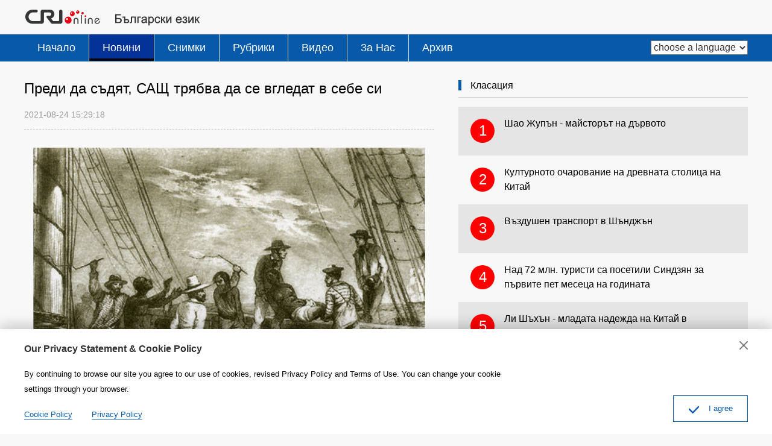

--- FILE ---
content_type: text/html
request_url: https://bulgarian.cri.cn/news/comment/3720/20210824/697295.html
body_size: 3654
content:
<!doctype html>
<html>
<head>
<meta charset="utf-8" />
<title>Преди да съдят, САЩ трябва да се вгледат в себе си - bulgarian.cri.cn</title>
<meta name="keywords" content="" />
<meta name="description" content="На 23 август се отбелязва Международният ден в памет на жертвите на робството и неговата забрана, определен от ООН. Неотдавна САЩ публикуваха т. нар. Доклад за трафика на хора, в който включиха себе си в страните, които се представят най-добре по отношението на защитата на правата на човека" />
<meta name="twitter:card" content="summary_large_image">
<meta property="og:title" content="Преди да съдят, САЩ трябва да се вгледат в себе си">
<meta property="og:image" content="https://mim-img0.cctv.cn/images/zhycms_bulgarian/20210824/66966d93-d1ad-48de-a304-bfcda3f53065.jpg?x-oss-process=image/quality,q_90/resize,w_650">
<meta property="og:description" content="На 23 август се отбелязва Международният ден в памет на жертвите на робството и неговата забрана, определен от ООН. Неотдавна САЩ публикуваха т. нар. Доклад за трафика на хора, в който включиха себе си в страните, които се представят най-добре по отношението на защитата на правата на човека">
<meta name="apple-mobile-web-app-title" content="Преди да съдят, САЩ трябва да се вгледат в себе си">
<meta name="auther" content="F7" />
<meta name="viewport" content="width=device-width, initial-scale=1.0, minimum-scale=1.0, maximum-scale=1.0, user-scalable=no" />
<meta name="format-detection" content="telephone=no">
<meta name="renderer" content="webkit|ie-comp|ie-stand">
<meta http-equiv="X-UA-Compatible" content="IE=edge,chrome=1">
<meta http-equiv="Pragma" content="no-cache" />
<meta http-equiv="Cache-Control" content="no-cache" />
<base target="_blank" />
<link href="/etc/static/css/normalize.css" rel="stylesheet" />
<link href="/etc/static/css/animate.min.css" rel="stylesheet" />
<link href="/etc/static/css/mydialog.css" rel="stylesheet" />
<link href="/etc/static/css/slider-pro.min.css" rel="stylesheet" />
<link href="/etc/static/css/mediaelementplayer.min.css" rel="stylesheet">
<link href="/etc/static/css/mediaelementplayer.reset.css" rel="stylesheet" />
<link href="/etc/static/liveplayer-plugin/video-js.7.3.0.min.css" rel="stylesheet" />
<link href="/etc/static/css/style.css" rel="stylesheet" />
<link href="/etc/static/css/mobileStyle.css" rel="stylesheet" />
</head>
<body>
<div id="js-header"></div>
<div class="article mod maxWidth">
<div class="article-left">
<h1 class="article-title">Преди да съдят, САЩ трябва да се вгледат в себе си</h1>
<div class="article-type">
<span class="article-type-item article-type-item-time">2021-08-24 15:29:18</span>
</div>
<div class="article-con">
<p class="pcenter"><img src="https://mim-img0.cctv.cn/images/zhycms_bulgarian/20210824/66966d93-d1ad-48de-a304-bfcda3f53065.jpg?x-oss-process=image/quality,q_90/resize,w_650" width="650"/></p><p class="pcenter"><img src="https://mim-img1.cctv.cn/images/zhycms_bulgarian/20210824/31183f74-4964-4ba5-b9fa-dd3e829768a3.jpg?x-oss-process=image/quality,q_90/resize,w_650" width="650"/></p><p>На 23 август се отбелязва Международният ден в памет на жертвите на робството и неговата забрана, определен от ООН. Неотдавна САЩ публикуваха т. нар. Доклад за трафика на хора, в който включиха себе си в страните, които се представят най-добре по отношението на защитата на правата на човека. Светът за пореден път видя двойните критерии на САЩ.<br/></p><p>Робството и търговията с роби представляват най-жестокото погазване на правата на човека в историята. В продължение на четири столетия от 16 до 19 век милиони африкански роби са били транспортирани до „новия континент“ – Америка. Те са изгубили имената си, идентичността си и всички човешки права. Продължилата няколко столетия история на САЩ с търговия с роби е залегнала техните гени, което се изразява в омаловажаване на правата на човека и расова дискриминация. До момента хора от различни етнически групи, включително и афроамериканци, са подложени на дискриминация в САЩ.</p><p>Пандемията от новия коронавирус разшири пропастта между различните части на американското общество. Според публикувания от няколко китайски мозъчни тръста доклад „Америка на първо място?! Истината за усилията на САЩ за овладяване на епидемията“, до 3 март 2021 г. в 38-те американски щата ваксинацията сред белите е 2,1 пъти по-висока от тази сред афроамериканците. Данни на Американското статистическо бюро за юни показват, че безработицата сред афроамериканците е 9,2%, далеч по-висока от тази сред белите. Трафикът на хора и принудителният труд са налице в САЩ. Статистика на американската нестопанска организация „North Star“ показва, че от края на 2007 г. до края на 2019 г. в САЩ са получени 63 380 сигнала за трафик на хора, а само за 2019 г. са били 11 500, като засегнатите хора са 22 326. Публикуван от Изследователския център за правата на човека при Университета Калифорния доклад „Скритите роби: принудителният труд в САЩ“ сочи, че независимо в кой период поне 10 000 души в САЩ са били подлагани на принудителен труд.</p><p>САЩ, които са се самопровъзгласили за съдия по правата на човека, трябва да се вгледат първо в себе си. Нямат право да сочат с пръсти останалите страни.</p>
</div>
<div class="pageStyle5"></div>
</div>
<div class="article-right">
<div class="mod-indexMostPopular">
<h2 class="mod-title">
<strong>Класация</strong>
</h2>
<div class="indexMostPopular-con"></div>
</div>
</div>
</div>
<div id="js-footer"></div>
<script src="/etc/static/liveplayer-plugin/video.7.3.0.min.js"></script>
<script src="/etc/static/js/videoAndAudioInit.js"></script>
<script src="/etc/static/js/require.min.js" data-main="/etc/static/js/main"></script>
<script type="text/JavaScript" src="http://hyrankhit-ol.meldingcloud.com/news?to=ad&t=0&id=697295&tid=3720&cid=25&en=bulgarian"></script>
</body>
</html>

--- FILE ---
content_type: text/html
request_url: https://rcrires.cri.cn/common/rank/bulgarian.jsonp?callback=bulgarian&_=1764259471514
body_size: 2543
content:
bulgarian({"list":[{"channel_id":"保加利亚语","title":"Шао Жупън - майсторът на дървото","url":"https://bulgarian.cri.cn/2023/05/01/ARTIRZUjQQK1a6AcEHJX8oUC230501.shtml","article_id":"ARTIRZUjQQK1a6AcEHJX8oUC230501","dt":1732550400000,"uv":18175,"pv":20332,"brief":"Шао Жупън е майстор-дърводелец, който е тренирал 4 години, за да прави прецизни сглобки с луфт по-малко от 0,2 милиметра. Благодарение на своите умения той спечели златен медал от световното първенство по фино дърводелство за 2022 г.","image":"https://p2crires.cri.cn/photoworkspace/cri/2023/05/01/2023050113450161243.jpg"},{"channel_id":"保加利亚语","title":"Културното очарование на древната столица на Китай","url":"https://bulgarian.cri.cn/2023/11/06/ARTIeBlSWh7QPycsf8XmlcUo231106.shtml","article_id":"ARTIeBlSWh7QPycsf8XmlcUo231106","dt":1732550400000,"uv":17537,"pv":19079,"brief":"Ивана Попович, журналистка от Държавната телевизия на Черна гора, пътува до град Луоян, провинция Хънан, за да опознае културното очарование на тази древна китайска столица. Тя взе участие в процеса на опазване и реставрация на културни ценности и научи повече за новите идеи за запазване и наследяване на традиционната култура на Китай.","image":"https://p1crires.cri.cn/photoworkspace/cri/2023/11/06/2023110614330652899.png"},{"channel_id":"保加利亚语","title":"Въздушен транспорт в Шънджън","url":"https://bulgarian.cri.cn/2023/08/21/ARTIPGquNKB7WDAQCRGIZa90230821.shtml","article_id":"ARTIPGquNKB7WDAQCRGIZa90230821","dt":1732550400000,"uv":15046,"pv":16500,"brief":"В южния китайски мегаполис Шънджън все по-често могат да бъдат видени хеликоптери и дронове, летящи на ниска височина. Те се използват в различни сценарии - за доставки, медицински цели и др.","image":"https://p2crires.cri.cn/photoworkspace/cri/2023/08/21/2023082114412837650.png"},{"channel_id":"保加利亚语","title":"Над 72 млн. туристи са посетили Синдзян за първите пет месеца на годината","url":"https://bulgarian.cri.cn/2023/06/21/ARTIHf7b9CSBBCwOA5JpSY0n230621.shtml","article_id":"ARTIHf7b9CSBBCwOA5JpSY0n230621","dt":1732550400000,"uv":9573,"pv":10266,"brief":"От средата на юни Синдзян-уйгурският автономен район навлиза в силния туристически сезон. Той разполага с богати природни ресурси, уникална история и култура, които привличат там ежегодно милиони туристи. За първите пет месеца на годината Синдзян е бил посетен от над 72 милиона души, а приходите от туризъм са били над 62 милиарда юана.","image":"https://p3crires.cri.cn/photoworkspace/cri/2023/06/21/2023062110131153082.jpg"},{"channel_id":"保加利亚语","title":"Ли Шъхън - младата надежда на Китай в бадминтона","url":"https://bulgarian.cri.cn/2023/04/27/ARTInYQmKht4tz2WJGUELd9C230427.shtml","article_id":"ARTInYQmKht4tz2WJGUELd9C230427","dt":1732550400000,"uv":9219,"pv":9963,"brief":"Ли Шъфън е сред младите надежди на Китай в бадминтона и 11-ти в световната класация за най-добрите в този спорт.","image":"https://p1crires.cri.cn/photoworkspace/cri/2023/04/27/2023042717080825860.jpg"},{"channel_id":"保加利亚语","title":"Първата в света 16-мегаватова турбина","url":"https://bulgarian.cri.cn/2023/06/27/ARTIf5DOdC8gKRQ6NdGwTuZX230627.shtml","article_id":"ARTIf5DOdC8gKRQ6NdGwTuZX230627","dt":1732550400000,"uv":6984,"pv":7559,"brief":"Първата в света вятърна турбина с мощност от 16 мегавата бе инсталирана по крайбрежието на окръг Пинтан, провинция Фудзиен. След като бъде свързана към мрежата, тя ще генерира по 34,2 киловатчаса енергия на всяко завъртане, което е еквивалентно на средното потребление на електроенергия на едно тричленно семейство за една седмица.","image":"https://p1crires.cri.cn/photoworkspace/cri/2023/06/27/2023062715294462440.jpg"},{"channel_id":"保加利亚语","title":"Присъединете се към нас за Международния филмов фестивал в Пекин","url":"https://bulgarian.cri.cn/2023/04/29/ARTI90OYYutb1qCNRZWXMZK7230429.shtml","article_id":"ARTI90OYYutb1qCNRZWXMZK7230429","dt":1732550400000,"uv":6154,"pv":6737,"brief":"13-ият Международен филмов фестивал в Пекин се провежда от 22 до 29 април. Мотото на тазгодишния филмов фестивал е „Споделени култури, споделено бъдеще“. Присъединете се към нас за Международния филмов фестивал в Пекин!","image":"https://p5crires.cri.cn/photoworkspace/cri/2023/04/29/2023042915480157853.jpg"},{"channel_id":"保加利亚语","title":"„Да посееш слънце“ в пустинята","url":"https://bulgarian.cri.cn/2023/05/12/ARTIe6KGzFJ1mHNI2e5rzp04230512.shtml","article_id":"ARTIe6KGzFJ1mHNI2e5rzp04230512","dt":1732550400000,"uv":5855,"pv":6217,"brief":"Първата фаза на фотоволтаичния проект на соларен парк с мощност от 3 GW в пустинята Тенгер в Нинся-хуейски автономен район беше свързана към електрическата мрежа. Тази фаза включва 2 милиона и 200 хиляди соларни панела, разположени на площ от 740 футболни игрища. Тя ще намали потреблението на въглища с почти 2 милиона тона.","image":"https://p2crires.cri.cn/photoworkspace/cri/2023/05/12/2023051215475327660.jpg"},{"channel_id":"保加利亚语","title":"За втора поредна година червеното Ancora е най-модерният цвят за есента и зимата","url":"https://bulgarian.cri.cn/2024/11/18/ARTIepovNFGbK3YRTcBVMxSS241118.shtml","article_id":"ARTIepovNFGbK3YRTcBVMxSS241118","dt":1732550400000,"uv":4829,"pv":4914,"brief":"Като популярен цвят от миналата година досега, червеното Ancora все още привлича голямо внимание, оценката му обаче е поляризирана, някои хора казват, че е като „червено за баба“ и ни кара да изглеждаме по-стари, някои хора смятат, че този цвят може да направи дрехите да изглеждат висококачествени, което отговаря на тенденцията за обличане в контекста на настоящата ера.","image":"https://p5crires.cri.cn/photoworkspace/cri/2024/11/18/2024111814292575783.jpg"},{"channel_id":"保加利亚语","title":"Майсторът на фенери","url":"https://bulgarian.cri.cn/2023/04/21/ARTIwv63XCFAUVC41gbip6rc230421.shtml","article_id":"ARTIwv63XCFAUVC41gbip6rc230421","dt":1732550400000,"uv":4488,"pv":4837,"brief":"Хуан Миншу е майстор на фенери, който повече от 30 години организира празници на светлината.","image":"https://p5crires.cri.cn/photoworkspace/cri/2023/04/21/2023042116360527419.jpg"}]})

--- FILE ---
content_type: text/css
request_url: https://bulgarian.cri.cn/etc/static/css/mydialog.css
body_size: 710
content:
/* Dialog */
.mydialog .D_shade,
.mydialog .D_content { z-index:999;}
.mydialog .D_content { border:1px solid #ccc; border-radius:10px; -webkit-border-radius:10px; -moz-border-radius:10px; -o-border-radius:10px; background:#fff; box-shadow:0 0 15px #555; font-family:"Microsoft YaHei"; text-align:left; font-size:14px; overflow:hidden;}
.mydialog .D_head { line-height:44px;}
.mydialog .D_title { white-space:nowrap; padding-left:15px; font-size:15px; font-weight:bold; padding-right:50px; margin:0;}
.mydialog .D_head .D_close { font-size:20px; position:absolute; top:10px; *top:0; right:15px; line-height:20px;}
.mydialog .D_head .D_close:hover { color:#c00; text-decoration:none;}
.mydialog .D_body { padding:0; min-width:250px;}
.mydialog .D_alert { text-align:center; padding:20px 0 30px;}
.mydialog .D_foot { border-top:1px solid #ccc; padding:12px 0; text-align:center; background:#f2f2f2; border-radius:0 0 10px 10px; -webkit-border-radius:0 0 10px 10px; -moz-border-radius:0 0 10px 10px; -o-border-radius:0 0 10px 10px;}
.mydialog .D_foot input { cursor:pointer; display:inline-block; margin:0 15px; line-height:32px; padding:0 20px; border:0; color:#fff; font-family:"Microsoft YaHei"; font-size:14px; border-radius:5px; -webkit-border-radius:5px; -moz-border-radius:5px; -o-border-radius:5px; -webkit-transition-duration:200ms; -moz-transition-duration:200ms; transition-duration:200ms;}
.mydialog .D_foot .D_submit { background:#f6921e;}
.mydialog .D_foot .D_submit:hover { color:#fff; background:#f26b12;}
.mydialog .D_foot .D_submit:active { background:#eb7e00;}
.mydialog .D_foot .D_cancel { background:#ddd; color:#333;}
.mydialog .D_foot .D_cancel:hover { color:#fff; background:#ccc; color:#000;}
.mydialog .D_foot .D_cancel:active { background:#cfcfcf;}

.mydialog .fadeInUp,
.mydialog .fadeInDown { -webkit-animation-duration:.5s;animation-duration:.5s; }




/* Dialog */
.CNCommentDialog .D_shade,
.CNCommentDialog .D_content { z-index:999;}
.CNCommentDialog .D_content { border:1px solid #ccc; border-radius:10px; -webkit-border-radius:10px; -moz-border-radius:10px; -o-border-radius:10px; background:#fff; box-shadow:0 0 15px #555; font-family:"Microsoft YaHei"; text-align:left; font-size:14px; overflow:hidden;}
.CNCommentDialog .D_head { line-height:44px;}
.CNCommentDialog .D_title { white-space:nowrap; padding-left:15px; font-size:15px; font-weight:bold; padding-right:50px; margin:0;}
.CNCommentDialog .D_head .D_close { font-size:20px; position:absolute; top:10px; *top:0; right:15px; line-height:20px;}
.CNCommentDialog .D_head .D_close:hover { color:#c00; text-decoration:none;}
.CNCommentDialog .D_body { padding:0; min-width:250px;}
.CNCommentDialog .D_alert { text-align:center; padding:20px 0 30px;}
.CNCommentDialog .D_text { text-align:center; padding:15px 10px 30px;}
.CNCommentDialog .D_foot { border-top:1px solid #ccc; padding:12px 0; text-align:center; background:#f2f2f2; border-radius:0 0 10px 10px; -webkit-border-radius:0 0 10px 10px; -moz-border-radius:0 0 10px 10px; -o-border-radius:0 0 10px 10px;}
.CNCommentDialog .D_foot input { cursor:pointer; display:inline-block; margin:0 15px; line-height:32px; padding:0 20px; border:0; color:#fff; font-family:"Microsoft YaHei"; font-size:14px; border-radius:5px; -webkit-border-radius:5px; -moz-border-radius:5px; -o-border-radius:5px; -webkit-transition-duration:200ms; -moz-transition-duration:200ms; transition-duration:200ms;}
.CNCommentDialog .D_foot .D_submit { background:#f6921e;}
.CNCommentDialog .D_foot .D_submit:hover { color:#fff; background:#f26b12;}
.CNCommentDialog .D_foot .D_submit:active { background:#eb7e00;}
.CNCommentDialog .D_foot .D_cancel { background:#ddd; color:#333;}
.CNCommentDialog .D_foot .D_cancel:hover { color:#fff; background:#ccc; color:#000;}
.CNCommentDialog .D_foot .D_cancel:active { background:#cfcfcf;}

.CNCommentDialog .fadeInUp,
.CNCommentDialog .fadeInDown { -webkit-animation-duration:.5s;animation-duration:.5s; }

@media screen and (max-width:767px) {/* 手机横屏 */
  .mydialog .D_content { width:90% !important; }
	.mydialog .D_head { line-height:30px; }
	.mydialog .D_head .D_close { top:5px; right:10px;}

  .CNCommentDialog .D_content { width:90% !important; }
  .CNCommentDialog .D_head { line-height:30px; }
  .CNCommentDialog .D_head .D_close { top:5px; right:10px;}
}




--- FILE ---
content_type: text/css
request_url: https://bulgarian.cri.cn/etc/static/css/slider-pro.min.css
body_size: 1727
content:
@charset "utf-8";
/*!
*  - v1.0.2
*/
.slider-pro{position:relative;margin:0 auto}.sp-slides-container{position:relative}.sp-mask{position:relative;overflow:hidden}.sp-slides{position:relative;-webkit-backface-visibility:hidden;-webkit-perspective:1000}.sp-slide{position:absolute}.sp-image-container{overflow:hidden}.sp-image{position:relative;display:block;border:none}.sp-thumbnails-container{position:relative;overflow:hidden}.sp-bottom-thumbnails,.sp-top-thumbnails{left:0;margin:0 auto}.sp-left-thumbnails,.sp-right-thumbnails,.sp-top-thumbnails{position:absolute;top:0}.sp-right-thumbnails{right:0}.sp-left-thumbnails{left:0}.sp-thumbnails{position:relative}.sp-thumbnail{border:none}.sp-thumbnail-container{position:relative;display:block;overflow:hidden;float:left;-moz-box-sizing:border-box;box-sizing:border-box}.sp-bottom-thumbnails .sp-thumbnail-container,.sp-top-thumbnails .sp-thumbnail-container{margin-left:2px;margin-right:2px}.sp-bottom-thumbnails .sp-thumbnail-container:first-child,.sp-top-thumbnails .sp-thumbnail-container:first-child{margin-left:0}.sp-bottom-thumbnails .sp-thumbnail-container:last-child,.sp-top-thumbnails .sp-thumbnail-container:last-child{margin-right:0}.sp-left-thumbnails .sp-thumbnail-container,.sp-right-thumbnails .sp-thumbnail-container{margin-top:2px;margin-bottom:2px}.sp-left-thumbnails .sp-thumbnail-container:first-child,.sp-right-thumbnails .sp-thumbnail-container:first-child{margin-top:0}.sp-left-thumbnails .sp-thumbnail-container:last-child,.sp-right-thumbnails .sp-thumbnail-container:last-child{margin-bottom:0}.sp-right-thumbnails.sp-has-pointer{margin-left:-13px}.sp-right-thumbnails.sp-has-pointer .sp-thumbnail{position:absolute;left:18px;margin-left:0!important}.sp-right-thumbnails.sp-has-pointer .sp-selected-thumbnail:before{content:'';position:absolute;height:100%;border-left:5px solid red;left:0;top:0;margin-left:13px}.sp-right-thumbnails.sp-has-pointer .sp-selected-thumbnail:after{content:'\25c0';position:absolute;font-family:Arial;font-size:16px;line-height:1;color:red;left:0;top:50%;margin-top:-6px}.ie10 .sp-right-thumbnails.sp-has-pointer .sp-selected-thumbnail:after,.ie11 .sp-right-thumbnails.sp-has-pointer .sp-selected-thumbnail:after,.ie9 .sp-right-thumbnails.sp-has-pointer .sp-selected-thumbnail:after{content:'\25bc';-ms-transform:rotate(90deg);transform:rotate(90deg)}.sp-left-thumbnails.sp-has-pointer{margin-right:-13px}.sp-left-thumbnails.sp-has-pointer .sp-thumbnail{position:absolute;right:18px}.sp-left-thumbnails.sp-has-pointer .sp-selected-thumbnail:before{content:'';position:absolute;height:100%;border-left:5px solid red;right:0;top:0;margin-right:13px}.sp-left-thumbnails.sp-has-pointer .sp-selected-thumbnail:after{content:'\25ba';position:absolute;font-family:Arial;font-size:16px;line-height:1;color:red;right:0;top:50%;margin-top:-6px}.ie10 .sp-left-thumbnails.sp-has-pointer .sp-selected-thumbnail:after,.ie11 .sp-left-thumbnails.sp-has-pointer .sp-selected-thumbnail:after,.ie9 .sp-left-thumbnails.sp-has-pointer .sp-selected-thumbnail:after{content:'\25b2';-ms-transform:rotate(90deg);transform:rotate(90deg)}.sp-bottom-thumbnails.sp-has-pointer{margin-top:-13px}.sp-bottom-thumbnails.sp-has-pointer .sp-thumbnail{position:absolute;top:18px;margin-top:0!important}.sp-bottom-thumbnails.sp-has-pointer .sp-selected-thumbnail:before{content:'';position:absolute;width:100%;border-bottom:5px solid red;top:0;margin-top:13px}.sp-bottom-thumbnails.sp-has-pointer .sp-selected-thumbnail:after{content:'\25b2';position:absolute;font-family:Arial;font-size:16px;line-height:1;color:red;left:50%;top:0;margin-left:-9px}.sp-top-thumbnails.sp-has-pointer{margin-bottom:-13px}.sp-top-thumbnails.sp-has-pointer .sp-thumbnail{position:absolute;bottom:18px}.sp-top-thumbnails.sp-has-pointer .sp-selected-thumbnail:before{content:'';position:absolute;width:100%;border-bottom:5px solid red;bottom:0;margin-bottom:13px}.sp-top-thumbnails.sp-has-pointer .sp-selected-thumbnail:after{content:'\25bc';position:absolute;font-family:Arial;font-size:16px;line-height:1;color:red;left:50%;bottom:0;margin-left:-9px}.sp-layer{position:absolute;margin:0;box-sizing:border-box;-moz-box-sizing:border-box;-webkit-box-sizing:border-box;-webkit-font-smoothing:subpixel-antialiased;-webkit-backface-visibility:hidden}.sp-black{color:#FFF;background:#000;background:rgba(0,0,0,.7)}.sp-white{color:#000;background:#fff;background:rgba(255,255,255,.7)}.sp-rounded{border-radius:10px}.sp-padding{padding:10px}/*.sp-grab{cursor:url(images/openhand.cur),move}.sp-grabbing{cursor:url(images/closedhand.cur),move}*/.sp-selectable{cursor:default}.sp-caption-container{text-align:center;margin-top:10px}.sp-full-screen{margin:0!important;background-color:#000}.sp-full-screen-button{position:absolute;top:5px;right:10px;font-size:30px;line-height:1;cursor:pointer;-webkit-transform:rotate(45deg);-ms-transform:rotate(45deg);transform:rotate(45deg)}.sp-full-screen-button:before{content:'\2195'}.sp-fade-full-screen{opacity:0;-webkit-transition:opacity .5s;transition:opacity .5s}.slider-pro:hover .sp-fade-full-screen{opacity:1}.sp-buttons{position:relative;width:100%;text-align:center;padding-top:10px}.sp-button{width:10px;height:10px;border:1px solid #000;border-radius:50%;margin:4px;display:inline-block;-moz-box-sizing:border-box;-webkit-box-sizing:border-box;box-sizing:border-box;cursor:pointer}.sp-selected-button{background-color:#000}@media only screen and (min-width:768px) and (max-width:1024px){.sp-button{width:14px;height:14px}.sp-has-buttons{margin-bottom:36px}}@media only screen and (min-width:568px) and (max-width:768px){.sp-button{width:16px;height:16px}.sp-has-buttons{margin-bottom:38px}}@media only screen and (min-width:320px) and (max-width:568px){.sp-button{width:18px;height:18px}.sp-has-buttons{margin-bottom:40px}}.sp-fade-arrows{opacity:0;-webkit-transition:opacity .5s;transition:opacity .5s}.sp-slides-container:hover .sp-fade-arrows{opacity:1}.sp-arrow{position:absolute;font-size:40px;color:#FFF;text-shadow:1px 1px 1px #666;cursor:pointer}.sp-vertical .sp-arrow{-webkit-transform:rotate(90deg);-ms-transform:rotate(90deg);transform:rotate(90deg)}.sp-horizontal .sp-arrow{top:50%;margin-top:-20px}.sp-vertical .sp-arrow{left:50%;margin-left:-10px}.sp-previous-arrow:before{content:'\276e'}.ie7 .sp-previous-arrow:before,.ie8 .sp-previous-arrow:before,.ie9 .sp-previous-arrow:before,.ios .sp-previous-arrow:before{content:'\25c0'}.ie7.sp-vertical .sp-previous-arrow:before,.ie8.sp-vertical .sp-previous-arrow:before{content:'\25b2'}.sp-next-arrow:before{content:'\276f'}.ie7 .sp-next-arrow:before,.ie8 .sp-next-arrow:before,.ie9 .sp-next-arrow:before,.ios .sp-next-arrow:before{content:'\25b6'}.ie7.sp-vertical .sp-next-arrow:before,.ie8.sp-vertical .sp-next-arrow:before{content:'\25bc'}.sp-horizontal .sp-previous-arrow{left:20px}.sp-horizontal .sp-next-arrow{right:20px}.sp-vertical .sp-previous-arrow{top:20px}.sp-vertical .sp-next-arrow{bottom:20px}.sp-thumbnail-arrows{position:absolute}.sp-fade-thumbnail-arrows{opacity:0;-webkit-transition:opacity .5s;transition:opacity .5s}.sp-thumbnails-container:hover .sp-fade-thumbnail-arrows{opacity:1}.sp-bottom-thumbnails .sp-thumbnail-arrows,.sp-top-thumbnails .sp-thumbnail-arrows{width:100%;top:50%;left:0;margin-top:-10px}.sp-left-thumbnails .sp-thumbnail-arrows,.sp-right-thumbnails .sp-thumbnail-arrows{height:100%;top:0;left:50%;margin-left:-5px}.sp-thumbnail-arrow{position:absolute;font-size:20px;color:#FFF;text-shadow:1px 1px 1px #666;cursor:pointer}.sp-left-thumbnails .sp-thumbnail-arrows .sp-thumbnail-arrow,.sp-right-thumbnails .sp-thumbnail-arrows .sp-thumbnail-arrow{-ms-transform:rotate(90deg);-webkit-transform:rotate(90deg);transform:rotate(90deg)}.sp-previous-thumbnail-arrow:before{content:'\276e'}.ie7 .sp-previous-thumbnail-arrow:before,.ie8 .sp-previous-thumbnail-arrow:before,.ie9 .sp-previous-thumbnail-arrow:before,.ios .sp-previous-thumbnail-arrow:before{content:'\25c0'}.ie7.sp-vertical .sp-previous-thumbnail-arrow:before,.ie8.sp-vertical .sp-previous-thumbnail-arrow:before{content:'\25b2'}.sp-next-thumbnail-arrow:before{content:'\276f'}.ie7 .sp-next-thumbnail-arrow:before,.ie8 .sp-next-thumbnail-arrow:before,.ie9 .sp-next-thumbnail-arrow:before,.ios .sp-next-thumbnail-arrow:before{content:'\25b6'}.ie7.sp-vertical .sp-next-thumbnail-arrow:before,.ie8.sp-vertical .sp-next-thumbnail-arrow:before{content:'\25bc'}.sp-bottom-thumbnails .sp-previous-thumbnail-arrow,.sp-top-thumbnails .sp-previous-thumbnail-arrow{left:0}.sp-bottom-thumbnails .sp-next-thumbnail-arrow,.sp-top-thumbnails .sp-next-thumbnail-arrow{right:0}.sp-left-thumbnails .sp-previous-thumbnail-arrow,.sp-right-thumbnails .sp-previous-thumbnail-arrow{top:0}.sp-left-thumbnails .sp-next-thumbnail-arrow,.sp-right-thumbnails .sp-next-thumbnail-arrow{bottom:0}a.sp-video{text-decoration:none}a.sp-video img{-webkit-backface-visibility:hidden;border:none}a.sp-video:after{content:'\25B6';position:absolute;width:45px;padding-left:5px;height:50px;border:2px solid #FFF;text-align:center;font-size:30px;border-radius:30px;top:0;color:#FFF;bottom:0;left:0;right:0;background-color:rgba(0,0,0,.2);margin:auto;line-height:52px}

--- FILE ---
content_type: text/css
request_url: https://bulgarian.cri.cn/etc/static/css/mediaelementplayer.reset.css
body_size: 271
content:
.mejs-container { width:100% !important; height:60px !important;}
.mejs-container .mejs-controls { position:static; }

.mejs-container .mejs-controls div.mejs-cmp-onair { position:relative; margin-top:18px; margin-left:15px;}

.mejs-controls .mejs-pause button { width:30px; height:30px; background:url("../img/icon-audio-play.png") no-repeat 0 0; margin:15px;}
.mejs-controls .mejs-play button { width:30px; height:30px; background:url("../img/icon-audio-pause.png") no-repeat 0 0; margin:15px;}

.mejs-controls .mejs-mute button { width:23px; height:20px; background:url("../img/icon-audio-sound-play.png") no-repeat 0 0; margin:20px;}
.mejs-controls .mejs-unmute button { width:23px; height:20px; background:url("../img/icon-audio-sound-no.png") no-repeat 0 0; margin:20px;}

.mejs-container .mejs-controls .mejs-volume-button { position:absolute; right:110px;}
.mejs-controls a.mejs-horizontal-volume-slider { position:absolute; right:20px; top:14px;}

.mejs-container .mejs-controls .programSchedule { width:auto; float:left; color:#eee; line-height:26px; font-size:16px; white-space:nowrap; padding-left:50px; overflow:hidden; margin-top:18px; height:30px;}
.mejs-container .mejs-controls .programSchedule span { font-size:14px; color:#ddd; padding-left:5px;}





@media screen and (max-width:767px) {/* 手机横屏 */
  .mejs-container .mejs-controls .programSchedule { max-width:400px; }
}

@media screen and (max-width:450px) {/* 手机竖屏 */
  .mejs-container .mejs-controls .programSchedule { max-width:260px; }
  /*.mejs-container .mejs-controls .programSchedule { display:none; }*/
}
@media screen and (max-width:370px) {/* 手机竖屏 */
  .mejs-container .mejs-controls .programSchedule { max-width:200px; }
}

--- FILE ---
content_type: text/css
request_url: https://bulgarian.cri.cn/etc/static/css/style.css
body_size: 13114
content:
/*
  auther:f7 yh #1266
  date:2017.8
*/
/*  Reset  */
body { background:#f8f8f8; color:#000; font:14px/1.8em Arial, Verdana, simsun, sans-serif;}
ol,ul { list-style:none;}
h1,h2,h3,h4,h5,h6,p { margin:0;}
input,textarea,select,button,td { font-size:100%;}
a { color:#000; text-decoration:none;}
a:hover { color:#00479d; text-decoration:none;}
img { display:block; }
a,div,p,ul,li,dl,dt,dd,input,span,em,strong,img { -webkit-tap-highlight-color:rgba(0,0,0,0);} 
input,textarea { outline:none;}

a,
input,
.googleSearch,
.mobile-language-list,
a img { -webkit-transition-duration:300ms; -moz-transition-duration:300ms; transition-duration:300ms;}

.maxWidth { width:1200px; margin:auto;}
.maxWidth:after { display:block; clear:both; content:""; visibility:hidden; height:0;}

.pcNotShow { display:none; }
.mobileNotShow { display:block; }
.jsPopFollow { display:none; position:absolute; left:50%; top:50%; margin:-75px 0 0 -75px;}
.jsPopFollow img { display:block; width:150px; height:150px;}

.fl{float:left;}
.fr{float:right;}

.ad,
.sp-adlist { margin-top:15px; }

.chaotong img{width:100%;}
.sp-adlist img{display:block;width:48%;}

.mod-middle {
  display:-webkit-box;
  -webkit-box-orient:horizontal;
  -webkit-box-pack:center;
  -webkit-box-align:center;
  
  display:-moz-box;
  -moz-box-orient:horizontal;
  -moz-box-pack:center;
  -moz-box-align:center;
  
  display:-o-box;
  -o-box-orient:horizontal;
  -o-box-pack:center;
  -o-box-align:center;
  
  display:-ms-box;
  -ms-box-orient:horizontal;
  -ms-box-pack:center;
  -ms-box-align:center;
  
  display:box;
  box-orient:horizontal;
  box-pack:center;
  box-align:center;
}
#js-header { min-height:108px;}
/*  CMS Common title colors  */
.title_default{ }
.title_black{ color:black !important;}
.title_red{ color:red !important;}
.title_blue{ color:blue !important;}
.title_green{ color:green !important;}
.title_brown{ color:brown !important;}
.title_gray{ color:gray !important;}
/*header*/
.header { padding:15px 0 12px;}
.logo { float:left; }
.googleSearch { float:right; padding-top:10px;}
.googleSearch-keywords { width:150px; color:#333;}
.googleSearch-but { color:#000;}
.googleSearch .link { margin-right:15px;}
.googleSearch .link:hover { color:#ff0; }

/*naver*/
.naver { background:#0759aa; color:#fff; border-top:1px solid #dcdddd;}
.nav-right { float:right; height:45px;}
.nav-right:after { display:block; clear:both; content:""; visibility:hidden; height:0;}
.nav-left { float:left; font-size:16px; overflow: hidden;}
.nav-left .nav-scroll { position: relative; z-index: 1; -webkit-tap-highlight-color: rgba(0,0,0,0); -webkit-transform: translateZ(0); -moz-transform: translateZ(0); -ms-transform: translateZ(0); -o-transform: translateZ(0); transform: translateZ(0); -webkit-touch-callout: none; -webkit-user-select: none; -moz-user-select: none; -ms-user-select: none; user-select: none; -webkit-text-size-adjust: none; -moz-text-size-adjust: none; -ms-text-size-adjust: none; -o-text-size-adjust: none; text-size-adjust: none;}
.nav-left li { float:left; border-left:1px solid #d8d8d8;}
.nav-left li:first-child { border-left:0; }
.nav-left a { display:block; font: 18px/35px Arial; padding: 5px 22px; color:#fff;}
.nav-left a:hover { background-color:#013399; }
.nav-left .current { position:relative; z-index:2;}
.nav-left .current a { padding-bottom:0; border-bottom:4px solid #0a0204; background-color:#013399;}
.nav-right a { line-height:45px; color:#fff; display:inline-block; padding:0 5px 0 15px; max-width:100px; white-space:nowrap; overflow:hidden; text-overflow:ellipsis;}
.nav-right a:hover { background:#013399;}
.nav-right select { float:right; *float:none; *display:inline-block; margin-top:10px; font-size:16px; color:#333; line-height:24px; height:24px; background:#fff;}
.nav-right .js-dialog-login { padding:0 15px; }
.nav-not-width ul { width:auto !important; }
.headLogin { float:left; *float:none; *display:inline-block; margin-right:5px; position:relative;}
.login-manage a { display:block; background:#333; padding:0; max-width:100%;}
.login-manage { display:none; position:absolute; top:45px; left:0; width:100%; text-align:center;}
.headLogin:hover .login-manage { display:block; }

/*focusscroll*/
.focus{margin-top:25px;background:#0759aa;color:#fff;}
.focus a{color:#fff;}
.focus a:hover{color:#ff0;}
.focus .photoarea{width:590px;float:left;}
.focus .photoarea img{width:100%;}
.focus .sp-thumbnails{float:right;width:610px;font-size:18px;line-height:22px;}
.focus .sp-thumbnails .sp-thumbnail{padding:12px 15px;border-top:1px dashed #868e9f;}
.focus .sp-thumbnails .sp-thumbnail a{display:block;height:60px; line-height:30px; overflow:hidden;}
.focus .sp-thumbnails .sp-thumbnail.ff{border-top:none;}
.focus .sp-thumbnails .sp-thumbnail.ff h2{font-size:18px;height:62px;overflow:hidden;}
.focus .sp-thumbnails .sp-thumbnail.ff p{font-size:16px;line-height:22px;font-weight:normal;color:#dedede;padding:8px 0 0;height:66px;overflow:hidden;}
.focus .sp-thumbnails .sp-thumbnail.ff a{height:auto;}
.focus .sp-thumbnails .sp-thumbnail.current{background-color:#013399;}
.focus .sp-thumbnails .sp-thumbnail:hover{background-color:#013399;}
.focus .sp-has-buttons{margin:0;}
.focus .sp-right-thumbnails.sp-has-pointer{margin-left:0;}
.focus .sp-right-thumbnails.sp-has-pointer .sp-thumbnail{position:static;}
.focus .sp-left-thumbnails .sp-thumbnail-container,.focus .sp-right-thumbnails .sp-thumbnail-container{margin-top:0;margin-bottom:0;}
.focus .sp-right-thumbnails.sp-has-pointer .sp-selected-thumbnail:before,.focus .sp-right-thumbnails.sp-has-pointer .sp-selected-thumbnail:after{display:none;}
.focus .sp-selected-thumbnail{background-color:#013399;}
.focus .sp-buttons{position:absolute;bottom:5px; text-align:right; width:48%;}
.focus .sp-buttons .sp-button{width:10px;height:10px;background-color:#fff; border:0;}
.focus .sp-buttons .sp-button.sp-selected-button{position:relative;background:#ff4f4f;}
.focus .sp-buttons .sp-button.sp-selected-button:after{content:'';width:10px;height:10px;border-radius:10px;background:#ff4f4f;position:absolute;left:0px;top:0px;}


/*focus*/
.focus .photo { width:720px; float:left;}
.focus .photo img { width:100%; }
.focus .text { margin-left:740px; padding-right:15px;}

/*focus-list*/
.focus-list ul { margin-left:740px; padding-right:15px; }
.focus-list ul{ padding-top:14px; font-size:20px;line-height:22px; }
.focus-list ul li a { display:block; height:68px; overflow:hidden; }
.focus-list ul li { padding:12px 0; border-top:1px dashed #868e9f; }
.focus-list .text h2{padding-top:15px;line-height:30px;height:90px;overflow:hidden;}

/*focus-no-list*/
.focus-no-list .text { height:405px; overflow:hidden;}
.focus-no-list h2,
.focus-no-list p { height:auto; color:#dedede;}
.focus-no-list h2 { padding-top:20px; }
.focus-no-list p { font-size:16px; line-height:1.65em; padding-top:12px;}

/**/
.mod { margin-top:15px; }
.mod-title { border-bottom:1px solid #cdcdcd; padding-bottom:4px; line-height:34px;}
.mod-title strong{ font-size:16px; font-weight: normal; border-left:5px solid #0759aa; line-height:15px; padding-left:15px;}
.mod-title .more {float:right; font-size:12px;color:#666;}
.mod-title .more:hover { color:#0759aa;}
.mod-title + .photoTwo-con { margin-top:15px;}

/* .article .mod-title { border-bottom:1px solid #cdcdcd; padding-bottom:4px; line-height:34px;} */

.mod-title-bj { color:#000;height:55px; font-size:32px; line-height:55px; background:url(../img/beijing.gif) no-repeat scroll left top;padding-left:80px; margin-bottom:28px; }
.mod-title-bj,.mod-title-bj a,.mod-title-bj a:hover { border-left:none;}

/**/
.sp-slide .img-title { position: absolute; left:0; bottom:0; width:96%; padding:0 2%; background:url("../img/opacity-50.png"); display:none;}
.sp-slide .img-title a { display:block; color:#fff; line-height:20px; padding:5px 0;}


/**/
.three-mod { width:100%; overflow:hidden;}
.three-mod-item { width:32%; margin-right:2%; float:left; line-height:34px;}
.three-mod-item:last-child { margin-right:0;}
.three-mod li {white-space:nowrap; overflow:hidden; text-overflow:ellipsis; padding-left:9px; background:url(../img/dot.png) no-repeat left center;}
.three-mod-title { border-bottom:1px solid #cdcdcd; padding-bottom:4px; font-size:16px;}
.three-mod-title strong { font-weight: normal; border-left:5px solid #0759aa; line-height:15px; padding-left:15px;}

/* index-tab */
.index-tab { overflow: hidden;}
.index-tab-title { border-top:1px solid #cdcdcd; border-bottom:1px solid #cdcdcd; line-height:40px; font-size:16px; overflow: hidden; margin-left:-6px;}
.index-tab-title a { float:left; background:url(../img/index-tab-title-bg.png) no-repeat left center; padding:0 30px;}
.index-tab-title a.current { color:#0759aa;}
.index-tab-title a.current span { border-bottom:1px solid #0759aa;}

/**/
.index-tab .photoThree-con { position: relative;}
.index-tab .photoThree-con .more { position:absolute; top:-32px; right:18px; font-size:12px; color:#666;}
.index-photo-not-height img { height:auto !important;}
/* .index-Four-special dd { text-align:left !important; padding:0 15px !important; height:24px !important; margin:12px 0 14px !important;} */
.index-tab .more-box { font-size:12px; text-align:right; padding-right:20px;}

/**/
.photoOne-con { width:100%;}
.photoOne-con dl { width:100%;background:#fff;margin-top: 15px;}
.photoOne-con dl:hover { background:#e5e5e5; }
.photoOne-con dt { position:relative;}
.photoOne-con dt img { width:100%; height:auto;}
.photoOne-con dd { text-align:center; font:14px/22px Arial; height:44px; overflow:hidden; padding:0 10px; margin:10px 0 12px;}
.photoOne-con dd a { display:block; }
.photoOne-con dt em { position:absolute; bottom:0; left:0; width:100%; line-height:34px; background:url("../img/opacity-50.png"); font-style:normal; overflow:hidden;}
.photoOne-con dt span { display:inline-block; color:#fff; padding-left:5px;}
.photoOne-con dt i { margin-left:5px; }
.photoOne-con .icon-video { float:left; width:34px; height:34px; background:url("../img/icon-video.png") no-repeat center center;}
.photoOne-con .icon-audio { float:left; width:34px; height:34px; background:url("../img/icon-audio.png") no-repeat center center;}

/**/
.photoTwo-con { width:100%;}
.photoTwo-con:after { display:block; clear:both; content:""; visibility:hidden; height:0;}
.photoTwo-con dl { width:48%; float:left; margin:0 4% 15px 0; background:#fff;}
.photoTwo-con dl:nth-child(2n) { margin-right:0;}
.photoTwo-con dl:hover { background:#e5e5e5; }
.photoTwo-con dt { position:relative;}
.photoTwo-con dt img { width:100%; height:auto;}
.photoTwo-con dd { text-align:center; font:14px/22px Arial; height:44px; overflow:hidden; padding:0 10px; margin:10px 0 12px;}
.photoTwo-con dd a { display:block; }
.photoTwo-con dt em { position:absolute; bottom:0; left:0; width:100%; line-height:34px; background:url("../img/opacity-50.png"); font-style:normal; overflow:hidden;}
.photoTwo-con dt span { display:inline-block; color:#fff; padding-left:5px;}
.photoTwo-con dt i { margin-left:5px; }
.photoTwo-con .icon-video { float:left; width:34px; height:34px; background:url("../img/icon-video.png") no-repeat center center;}
.photoTwo-con .icon-audio { float:left; width:34px; height:34px; background:url("../img/icon-audio.png") no-repeat center center;}

/**/
.photoThree-con { width:1218px; margin-right:-18px;}
.photoThree-con:after { display:block; clear:both; content:""; visibility:hidden; height:0;}
.photoThree-con dl { width:388px; float:left; margin:15px 18px 0 0; background:#fff;}
.photoThree-con dl:hover { background:#e5e5e5; }
.photoThree-con dt { position:relative;}
.photoThree-con dt img { width:386px; height:217px; border:1px solid #cdcdcd;}
.photoThree-con dd { text-align:center; font:16px/24px Arial; height:48px; overflow:hidden; padding:0 10px; margin:10px 0 12px;}
.photoThree-con dd a { display:block; }
.photoThree-con dt em { position:absolute; bottom:0; left:0; width:100%; line-height:34px; background:url("../img/opacity-50.png"); font-style:normal; overflow:hidden;}
.photoThree-con dt span { display:inline-block; color:#fff; padding-left:5px;}
.photoThree-con dt i { margin-left:5px; }
.photoThree-con .icon-video { float:left; width:34px; height:34px; background:url("../img/icon-video.png") no-repeat center center;}
.photoThree-con .icon-audio { float:left; width:34px; height:34px; background:url("../img/icon-audio.png") no-repeat center center;}

/**/
.photoFour-con { width:1220px; margin-right:-20px; overflow:hidden;}
.photoFour-con dl { width:285px; float:left; margin:15px 20px 0 0; background:#fff;}
.photoFour-con dl:hover { background:#e5e5e5; }
.photoFour-con dt { position:relative;}
.photoFour-con dt img { width:285px; height:160px;}
.photoFour-con dd { text-align:center; font:16px/24px Arial; height:48px; overflow:hidden; padding:0 10px; margin:10px 0 12px;}
.photoFour-con dd a { display:block; }
.photoFour-con dt em { position:absolute; bottom:0; left:0; width:100%; line-height:24px; background:url("../img/opacity-50.png"); font-style:normal; overflow:hidden;}
.photoFour-con dt span { display:inline-block; color:#fff; padding-left:5px;}
.photoFour-con dt i { margin-left:5px; }
.photoFour-con .icon-video { float:left; margin-top:4px; width:16px; height:16px; background:url("../img/icon-video.png") no-repeat center center; background-size: 100% 100%;}
.photoFour-con .icon-audio { float:left; margin-top:4px; width:16px; height:16px; background:url("../img/icon-audio.png") no-repeat center center; background-size: 100% 100%;}


/**/
.edit_related2013 { width:1200px; margin:auto;}
.edit_related2013:after { display:block; clear:both; content:""; visibility:hidden; height:0;}
.edit_related2013 ul { width:390px; float:left; margin:15px 15px 0 0; background:#f3f3f3;}
.edit_related2013 ul:hover { background:#e5e5e5; }
.edit_related2013 li:first-child { position:relative;}
.edit_related2013 li img { width:390px; height:219px; }
.edit_related2013 li:last-child { font:bold 18px/24px Arial; height:48px; overflow:hidden; padding:0 15px; margin:7px 0 10px;}
.edit_related2013 li:last-child a { display:block; }
/**/
#edit_related2013 { width:1200px; margin:auto;}
#edit_related2013:after { display:block; clear:both; content:""; visibility:hidden; height:0;}
#edit_related2013 ul { width:390px; float:left; margin:15px 15px 0 0; background:#f3f3f3;}
#edit_related2013 ul:hover { background:#e5e5e5; }
#edit_related2013 li:first-child { position:relative;}
#edit_related2013 li img { width:390px; height:219px; }
#edit_related2013 li:last-child { font:bold 18px/24px Arial; height:48px; overflow:hidden; padding:0 15px; margin:7px 0 10px;}
#edit_related2013 li:last-child a { display:block; }

/**/
.rightPhoto-con { width:100%; overflow:hidden;}
.rightPhoto-con dl { padding:15px 0; border-top:1px solid #d9d9d9; margin-top:-1px;}
.rightPhoto-con dt { width:200px; height:113px; float:left;}
.rightPhoto-con img { width:100%; display:block;}
.rightPhoto-con a { display:block; position:relative; }
.rightPhoto-con em { position:absolute; bottom:0; left:0; width:100%; line-height:34px; background:url("../img/opacity-50.png"); font-style:normal; overflow:hidden;}
.rightPhoto-con span { display:inline-block; color:#fff; padding-left:5px;}
.rightPhoto-con i { margin-left:5px; }
.rightPhoto-con .icon-video { float:left; width:34px; height:34px; background:url("../img/icon-video.png") no-repeat center center;}
.rightPhoto-con .icon-audio { float:left; width:34px; height:34px; background:url("../img/icon-audio.png") no-repeat center center;}
.rightPhoto-con a:hover { color:#00479d; }
.rightPhoto-con dd { margin:0 0 0 200px; }
.rightPhoto-con dd a { font-size:18px; height:113px; overflow:hidden;  padding:0 10px 0 12px;}
.rightPhoto-con .shade { width:100%; height:100%; background:url("../img/icon-play-shade.png") no-repeat center center; position:absolute; top:0; left:0;}

/**/
.appDown { background:#2059a3; padding:10px 0;}
.appDown-code { float:left; padding-top:10px;}
.appDown-code img { display:inline-block; margin-right:74px; padding:10px;background:#fff;}
.appDown-code a img{margin-right:0;}

.appDown-tips{color:#fff;font-size:16px;padding-top:30px;}

/**/
#js-footer{ border-top:1px solid #cdcdcd; margin-top:30px; padding:20px 0 25px; overflow:hidden;}
/* .footLink { background:#2059a3; color:#fff; padding-top:30px;}
.footLink a { display:block; color:#fff; line-height:30px;}
.footLink a:hover { color:#ff0;}
.footLink p a { color:#fff;}
.footLink p a:hover { color:#ccc;}

.footLink h3 { font-size:24px; font-weight:bold;}
.footLink p { font-size:16px; padding-top:25px;}

.footLink-con { font-size:0; }
.footLink-item { display:inline-block; width:14.2%; padding-bottom:30px; vertical-align:top; *float:left;}
.footLink-full { width:100%; overflow:hidden;}

.footOtherLink { background:#2059a3; color:#fff; padding:20px 0 40px;}
.footOtherLink h3 { font-size:24px; font-weight:bold;}
.footOtherLink p { font-size:16px; line-height:2em; padding:20px 0 0;}
.footOtherLink p a { color:#fff; padding-right:50px;}
.footOtherLink p a:hover { color:#ccc; }

.footAboutLink { background:#2059a3;font-size:30px; text-align:center; color:#fff; padding-bottom:10px;}
.footAboutLink a { color:#fff; padding:0 40px;}
.footAboutLink a:hover { color:#ccc; } */

.footCopyright { padding:10px 0 20px;}
.footCopyright-con { font-size:12px; text-align:center; color:#666; line-height:2em;}
.footCopyright-con a { color:#666; }
.footCopyright-con a:hover { color:#ccc; }

#goup { width:0; height:0; position:fixed; left:50%; bottom:100px; display:none;}
#goup a { display:block; margin-left:610px; width:46px; height:45px; background:url("../img/up.png") no-repeat;}
#goup a:hover { background:url("../img/up-hover.png") no-repeat; }

.footer-space { clear:both; width:100%; height:20px; overflow:hidden;}

/**/
.indexMostPopular-con { margin-top:15px;}
.indexMostPopular-con a { display:block; font-size:16px; line-height:24px; padding:16px 0 17px; overflow:hidden;}
.indexMostPopular-con a:nth-child(odd) { background:#e5e5e5; }
.indexMostPopular-con a em { float:left; font-style:normal; background:#f00; color:#fff; width:40px; height:40px; text-align:center; line-height:40px; border-radius:40px; font-size:24px; margin:4px 0 0 20px;}
.indexMostPopular-con a span { display:block; margin-left:76px; height:48px; padding-right:15px; overflow:hidden;}

/**/
.sideAlsoFind { width:0; height:0; position:fixed; left:50%; top:124px;}
.sideAlsoFind-con { position:absolute; top:0; left:610px;}
.sideAlsoFind-con img { display:block; width:39px; height:39px; margin-top:8px;border-radius:6px;}

.side-wechat-show { position:absolute; bottom:0; right:45px; display:none;}
.side-wechat-show img { width:132px; height:132px;}

/* newsList */
.newsListL{float:left;width:780px;}
.newsListR{float:right;width:390px;}
.newsList-con { width:1216px; margin-right:-16px; }
.newsList-con .news-item { width:592px; float:left; margin:15px 16px 0 0; background:#f3f3f3;}
.newsList-con .news-item:hover { background:#e5e5e5;}
.newsList-con.main-list { width:100%; margin-right:0; overflow:hidden;}
.newsList-con.main-list .news-item { width:100%; float:none; margin:15px 0 0 0;}

.newsListL .newsList-con{width:100%;overflow:hidden;}
.newsListL .newsList-con .news-item{width:100%;margin-right:0;}

.newsList-con .news-item-photo { width:240px; height:135px; float:left;}
.newsList-con .news-item-photo img { width:100%; height:100%; }
.newsList-con .news-item-photo a { display:block; position:relative; height:100%; width:100%;}
.newsList-con .news-item-photo .shade { width:100%; height:100%; background:url("../img/icon-play-shade.png") no-repeat center center; position:absolute; top:0; left:0;}
.newsList-con .news-item-photo em { position:absolute; bottom:0; left:0; width:100%; line-height:34px; background:url("../img/opacity-50.png"); font-style:normal; overflow:hidden;}
.newsList-con .news-item-photo span { display:inline-block; color:#fff; padding-left:5px;}
.newsList-con i { margin-left:5px; }
.newsList-con .icon-video { float:left; width:34px; height:34px; background:url("../img/icon-video.png") no-repeat center center;}
.newsList-con .icon-audio { float:left; width:34px; height:34px; background:url("../img/icon-audio.png") no-repeat center center;}
.newsList-con .news-item-photo a:hover span { color:#ff0; }
.newsList-con .news-item-photo a:hover .icon-video { background-image:url("../img/icon-video-hover.png"); }
.newsList-con .news-item-photo a:hover .icon-audio { background-image:url("../img/icon-audio-hover.png"); }

.newsList-con .news-item-text { margin:0 0 0 240px; padding:8px 10px 8px 12px; }
.newsList-con .news-item-text h3 { font:bold 18px/22px Georgia; height:66px; overflow:hidden;}
.newsList-con .news-item-text h3 a { display:block; }
.newsList-con .news-item-text p { font:12px/17px Arial; color:#999; padding:3px 0 0; height:51px; overflow:hidden;}

.newsList-con.main-list .news-item-text { height:119px; overflow:hidden;}
.newsList-con.main-list .news-item-text h3 { font:bold 24px/34px Georgia; height:auto;}
.newsList-con.main-list .news-item-text p { font:16px/24px Arial; height:auto;}

.newsList-con .no-photo .news-item-photo,
.newsList-con .news-item-nophoto .news-item-photo { display:none;}
.newsList-con .no-photo .news-item-text,
.newsList-con .news-item-nophoto .news-item-text {margin-left:0;}

.stories-con{margin-top:15px;width:100%;height:200px;background:#f2f2f2;}

.newsList-con-row{width:100%;margin-right:0;}
.newsList-con-row .news-item{background:#fff;width:50%;float:left;margin:0;padding:20px 0;border-bottom:1px dotted #eee;}
.newsList-con-row .news-item:last-child { border-bottom:0;}
.newsList-con-row .news-item-text p {font-size:17px;line-height:22px;height:88px;}

.newsListOne-con{float:left;width: 592px;margin-right:16px;}

/**/
.new-list ul { line-height:24px; font-size:16px; padding:20px 5px;}
.new-list li { padding:7px 0 7px 12px; background:url(../img/dot.png) no-repeat left 16px;}
.photo-list { padding-top:20px;}

.photosList-con dl,
.photosList-con dl:hover { background:none;}
.photosList-con dl { height:352px;}
.photosList-con dt img { width:295px; height:166px; margin:auto;}
.photosList-con dd { text-align:left; height:auto; max-height:48px; margin-bottom:10px;}
.photosList-con dd.text { font-size:14px; margin-top:0px; line-height:20px; max-height:100px; color:#666;}
.photosListNotText-con dd.text { display:none;}
.photosListNotText-con dl { height:242px;}

/**/
.radioList-con { width:1215px; margin-right:30px;}
.radioList-con .news-item { width:390px; float:left; margin:10px 15px 0 0; background:#f3f3f3;}
.radioList-con .news-item a { display:block; padding:6px 6px; position:relative;}
.radioList-con .news-item:hover { background:#e5e5e5;}

/**/
.radioType { width:1224px; margin-right:36px;}
.radioType li{width:390px; float:left; margin:0 18px 24px 0;}
.radioType li img{width:100%;}

/**/
.pages { clear:both; text-align:center; padding-bottom:20px; margin-top:30px;}
.pages a,
.pages span { display:inline-block; line-height:26px; border:1px solid #d9d9d9; border-radius:5px; padding:0 10px; margin:0 1px; vertical-align:middle;}
.pages a:hover { text-decoration:none;}
.pages span { border:0;}
.pages .pages-omit { padding:0 5px;}
.pages .pages-current,
.pages .curPage { border:1px solid #0066cc; font-weight:bold; background:#0066cc; color:#fff; padding:0 10px;}
.pages a:hover { background:#0066cc; color:#fff; border:1px solid #0066cc;}
.pages .pages-dead { color:#d9d9d9; border:1px solid #ddd;}
.pages .pages-sum { padding-left:30px; }
.pages .sumPage { display:none;}

.pages .firstPage,
.pages .prevPage,
.pages .nextPage,
.pages .lastPage { text-indent:-200px; width:26px; height:26px; overflow:hidden; font-size:0; padding:0; vertical-align:middle; background:url(../img/page-right.png) no-repeat center center; background-size:50% 50%;}
.pages .firstPage:hover,
.pages .prevPage:hover,
.pages .nextPage:hover,
.pages .lastPage:hover { background:#0066cc url(../img/page-right-hover.png) no-repeat center center; background-size:50% 50%;}
.pages .firstPage { background-image:url(../img/page-home.png);}
.pages .firstPage:hover { background-image:url(../img/page-home-hover.png);}
.pages .prevPage { background-image:url(../img/page-left.png);}
.pages .prevPage:hover { background-image:url(../img/page-left-hover.png);}
.pages .lastPage { background-image:url(../img/page-last.png);}
.pages .lastPage:hover { background-image:url(../img/page-last-hover.png);}

.pages .pages-more{font-size:20px;padding:10px 40px;background:#b6241f;color:#fff;border-radius:5px;}

/**/
.pageStyle5 { clear:both; text-align:center; padding-bottom:20px; margin-top:0px;}
.pageStyle5 a,
.pageStyle5 span,
.pageStyle5 .sumPage { display:inline-block; line-height:26px; border:1px solid #d9d9d9; border-radius:5px; padding:0 10px; margin:0 1px;}
.pageStyle5 a:hover { text-decoration:none;}
.pageStyle5 span { border:0;}
.pageStyle5 .curPage { border:1px solid #dc255c; font-weight:bold; background:#dc255c; color:#fff; padding:0 10px;}
.pageStyle5 a:hover { background:#dc255c; color:#fff; border:1px solid #dc255c;}
.pageStyle5 .nextPage { display:none; }

/**/
.ugc-con { padding-bottom:50px;}
.ugc-form-item { margin-top:30px; width:100%; overflow:hidden;}
.ugc-form-item-name { float:left; width:120px; font:bold 24px/34px Georgia; }
.ugc-form-item-con { margin-left:120px;}
.ugc-form-item-con input { border:1px solid #d9d9d9; line-height:18px; height:18px; padding:8px 5px; width:96%;}
.ugc-form-item-con textarea { height:200px; border:1px solid #d9d9d9; padding:5px; width:96%; line-height:26px;}
.ugc-form-item-but { padding-left:120px;  margin-top:20px;}
.ugc-form-item-but input { width:120px; line-height:40px; font-size:18px; color:#fff; margin-right:10px; background:#dc255c; border:0;}
.ugc-form-item-but input:hover { background:#820229;}

.right-ads { margin-top:20px;}
.right-ads img {width:100%;}

/**/
.article-left { width:680px; float:left; }
.article-right { margin-left:720px; }
.article-right .mod-indexMostPopular { margin-left:0; }

/* .article .mod-title{margin:20px 0;}
.article-left .mod-title{margin:20px 0;} */

.article-con { font-size:16px; line-height:1.8em; padding:10px 0 0;}
.article-con .pcenter { text-align:center; }
.article-con .pright{text-align:right;}
.article-con .pcenter img { margin:auto; }
.article-con .news_img_title { margin:0; font-size:15px; line-height:1.6em; color:#666; text-align:left; padding-top:10px;}
.article-title { line-height:1.2em; padding-bottom:15px;word-break: break-word; font-size:24px; font-weight:normal; margin-top:10px;}

.article-con img { max-width:100%;}
/* .article-con p { margin-top:20px; text-align:justify; text-justify:inter-ideograph;} */
.article-con p { margin-top:20px;}
.article-con .video-js{max-width: 100%;display: inline-block;max-height: 382.5px;}
.article-con video { width:100% !important; display:block; margin:auto;}
/* .article-con audio { display:none; } */

.article-type { color:#999; border-bottom:1px dashed #cbcbcb; position:relative; line-height:2em; padding-bottom:10px;}
.article-type-item { margin-right:20px; }
.article-type a { color:#999;}
.article-type a:hover { color:#f00;}
.article-tool { position:absolute; top:0; right:0; *display:none;}

.article-head-commentBut,
.article-share,
.article-head-down { display:inline-block; width:26px; height:26px; margin-left:10px;}
.article-head-commentBut { text-indent:-999em; background:url("../img/article-icon-comment.png") no-repeat center center;}
.article-head-down { text-indent:-999em; background:url("../img/article-icon-down.png") no-repeat center center;}
.article-share { position:relative; }
.article-share .article-share-but { text-indent:-999em; display:block; width:100%; height:100%; background:url("../img/article-icon-share.png") no-repeat center center;}

.article-share-list { position:absolute; top:26px;  right:-17px; padding-top:12px; width:194px; background:#fff; z-index:100; display:none;}
.article-share-triangle { width:20px; height:12px; background:url("../img/article-share-triangle.png") no-repeat center center; position:absolute; top:1px; right:18px;}

.article-share-head { color:#000; padding:0 13px; line-height:36px; position:relative; font-weight:bold; border:1px solid #d9d9d9;}
.article-share-head a { position:absolute; top:0; right:0px; width:36px; text-align:left; text-indent:-999em; overflow:hidden; background:url("../img/share-close.png") no-repeat center center;}
.article-share-con { padding:5px 0; border:1px solid #d9d9d9; border-top:0;}
.article-share-con a { display:block; line-height:36px; text-align:left; color:#666; margin:2px 0;}
.article-share-con a:hover { background:#f7f7f7; color:#666;}
.article-share-con a.pcNotShow { display:none; }
.article-share-con a.mobileNotShow { display:block; }
.article-share-con em { display:inline-block; width:36px; height:36px; vertical-align:middle; margin-left:8px;}
.article-share-con span { display:inline-block; vertical-align:middle; padding-left:8px;}
.article-share-con .email em { background:url("../img/icon-share-email.png") no-repeat center center; }
.article-share-con .facebook em { background:url("../img/icon-share-facebook.png") no-repeat center center; }
.article-share-con .messenger em { background:url("../img/icon-share-messenger.png") no-repeat center center; }
.article-share-con .twitter em { background:url("../img/icon-share-twitter.png") no-repeat center center; }
.article-share-con .pinterest em { background:url("../img/icon-share-pinterest.png") no-repeat center center; }
.article-share-con .linkedIn em { background:url("../img/icon-share-linkedIn.png") no-repeat center center; }
.article-share-con .wechat em { background:url("../img/icon-share-wechat.png") no-repeat center center; }
.article-share-con .wechat {display: none;}

/*CNComment*/
.CNComment { border-top:1px dashed #d9d9d9; width:796px; margin-top:20px;}
.CNComment-head { width:100%;overflow:hidden;}
.CNComment-head h3 { float:left; color:#b6241f;}
.CNComment-head .CNComment-type { margin-top:28px;float:right; font-size:18px; color:#000;}
.CNComment-head .CNComment-type em { font-style:normal; padding-right:10px;}
.CNComment-form { border:1px solid #d9d9d9; overflow:hidden;}
.CNComment-item .CNComment-form { margin-top:15px; }
.CNComment-form textarea { width:98%; padding:5px 8px; border:0; height:140px; resize:none;}
.CNComment-item .CNComment-form textarea { height:100px; }
.CNComment-form-button { border-top:1px solid #d9d9d9; width:100%; overflow:hidden;}
.CNComment-form-button input { line-height:18px; height:38px; padding:10px 22px; border:0; background:#b6241f; color:#fff; float:right; font-size:18px;}
.CNComment-form-button input:hover { background:#c36;}

.CNComment-list { overflow:hidden; }
.CNComment-item { border-top:1px solid #d9d9d9; padding:25px 0 15px; margin-top:-1px; width:100%; overflow:hidden;}
.CNComment-item .CNComment-item,
.CNComment-childItem { margin-top:15px; border:0; background:#f3f3f3; padding-top:15px; overflow:hidden;}
.CNComment-childItem { padding-bottom:15px; }
.CNComment-item-userhead,
.CNComment-Child-userhead { float:left; margin-left:6px; width:68px;}
.CNComment-item-userhead img,
.CNComment-Child-userhead img { width:68px; height:68px; border-radius:100px; }
.CNComment-item-con,
.CNComment-ChildCon { margin-left:95px; }
.CNComment-item-author { font:bold 18px/32px Georgia; color:#000;}
.CNComment-item-author a { color:#000; }
.CNComment-item-author a:hover { color:#00479d; }
.CNComment-item-text { font-size:16px; line-height:1.8em; padding-bottom:10px; padding-right:10px;}
.CNComment-item-type { color:#999; width:100%; overflow:hidden;}
.CNComment-item-type a { color:#999; }
.CNComment-item-type a:hover { color:#00479d; }
.CNComment-item-type-left { float:left;}
.CNComment-item-type-right { float:right; padding-right:10px;}
.CNComment-item-type em { font-style:normal; padding-left:5px; vertical-align:middle;}
.CNComment-item-type-right a,
.CNComment-item-type a { margin-left:15px; display:inline-block;}
.CNComment-item-type-right i { display:inline-block; width:16px; height:16px; overflow:hidden; vertical-align:middle;}
.CNComment-item-good i { background:url("../img/icon-comment-good.png") no-repeat center center; *background-position-y:0;}
.CNComment-item-reply i { background:url("../img/icon-comment-reply.png") no-repeat center center; *background-position-y:0;}
.CNComment-item-type { text-align:right; }
.CNComment-item-praise { background:url("../img/icon-comment-good.png") no-repeat center center; *background-position-y:0; padding-left:35px;}
.CNComment-ChildName { position:relative; }
.CNComment-childType { position:absolute; top:0; right:20px; color:#999;}
.CNComment-childType a { margin-left:15px; color:#999;}

.CNComment-list-more { margin-top:20px; }
.CNComment-list-more a { display:block; font:bold 18px/48px Georgia; border:1px solid #d9d9d9; text-align:center;}
.CNComment-list-more a:hover { color:#000; background:#f7f7f7;}
.CNComment-list-more em { color:#999; padding-left:10px;}

.comment-list .CNComment { border-top:0; margin:0 auto;}
.comment-list .pages { margin-top:50px; }

/* old reset */
.CNComment-face,
.CNComment-form-note,
.CNComment-userManage-list,
.CNComment-item-share,
.CNComment-gather h4,
.CNComment-childForm .CNComment-form-type,
.CNComment-childItem-type { display:none; }
.CNComment-form-type { line-height:38px; padding-left:15px; border-top:1px solid #d9d9d9;}

.CNComment-form { position:relative; }
.CNComment-form-button input { position:absolute; bottom:0; right:0; float:none;}

.CNComment-childForm form { margin-top:10px; border:1px solid #d9d9d9; overflow:hidden; position:relative;}
.CNComment-childForm textarea { width:98%; padding:5px 8px; border:0; height:100px; resize:none;}
.CNComment-form-button { border-top:1px solid #d9d9d9; width:100%; overflow:hidden;}
.CNComment-childForm-button { position:absolute; right:0; bottom:0; width:100%; border-top:1px solid #d9d9d9;}
.CNComment-childForm-button input { line-height:18px; height:38px; padding:10px 22px; border:0; background:#dc255c; color:#fff; float:right; font-size:18px;}
.CNComment-childForm-button input:hover { background:#c36;}
.CNComment-childForm-con { padding-bottom:25px; }

.CNComment-otherLogin,
.CNComment-login-link { display:none; }
.CNComment-login-input input { line-height:16px; padding:5px; margin-right:5px;}
.CNComment-item-time { float:right; color:#999;}



/*whoShare*/
.whoShare {width:796px; margin-top:20px;}
.whoShare-title{margin:20px 0;}
.whoShare-con { border:1px solid #d9d9d9; margin-top:5px; padding:15px 40px; overflow:hidden;}
.whoShare-con a { float:left; margin:9px 29px; width:58px;}
.whoShare-con img { width:58px; height:58px; border-radius:100px;}

/* photo */
.photo-focus-box { position:relative; }
.photo-focus-row{width:1200px;}
.photo-focus-row.indexPhoto-con img{width:1200px;height:479px;}
.photo-focus { width:900px; margin:15px auto 0;}
.photo-focus.indexPhoto-con img { height:506px; width:100%;}
.photo-focus dd a { height:auto;}
.photo-focus-left,
.photo-focus-right { position:absolute; top:0; width:150px; height:506px;}
.photo-focus-left { left:0; background:url("../img/icon-photo-focus-left.jpg") no-repeat left center;}
.photo-focus-right { right:0; background:url("../img/icon-photo-focus-right.jpg") no-repeat right center;}

.photoEnd-big { text-align:center; margin-top:25px;}
.photoEnd-big-con { position:relative;}
.photoEnd-big-con a { text-indent:-999em; }
.photoEnd-big img { display:block; margin:auto; max-width:1200px;}
.photoEnd-type { background:#333; color:#eee; padding:20px 12px; overflow:hidden;}
.photoEnd-count { float:left; width:50px; text-align:center; color:#f00; font-size:18px; line-height:1.8em;}
.photoEnd-info { margin-left:60px; font-size:18px; line-height:1.8em; text-align:left;}
.photoEnd-foot { background:#333; padding:12px;}

.photoEnd-small { background:#000; overflow:hidden; padding:9px 2px 9px 9px; position:relative;}
.photoEnd-small ul { width:1167; margin-right:-9px; height:127px; overflow:hidden;}
.photoEnd-small ul li { float:left; margin-right:9px;}
.photoEnd-small ul img { display:block; width:224px; height:127px; }
.photoEnd-small .current img { width:218px; height:121px; border:3px solid #dc255c;}

.photoEnd-previous { position:absolute; top:0; left:0; width:50%; height:100%; background:url('../img/icon-photo-big-left.png') no-repeat left center;}
.photoEnd-next { position:absolute; top:0; right:0; width:50%; height:100%; background:url('../img/icon-photo-big-right.png') no-repeat right center;}

.photoEnd-small-previous,
.photoEnd-small-next { position:absolute; top:0; width:60px; height:100%; text-indent:-999em;}
.photoEnd-small-previous { left:0; background:url('../img/icon-photo-small-left.png') no-repeat center center;}
.photoEnd-small-next { right:0; background:url('../img/icon-photo-small-right.png') no-repeat center center;}



/* Opinion */
.fullPhoto img { width:100%;}
.fullPhoto dl { position:relative;}
.fullPhoto dd { position:absolute; width:100%; left:0; bottom:0; background:url("../img/opacity-50.png"); }
.fullPhoto dd a { display:block; font:bold 18px/28px Georgia; color:#fff; margin:10px 15px;}
.fullPhoto dd a:hover { color:#ff0; }

/**/
.columnists-con { width:1216px; margin-right:-16px; overflow:hidden;}
.columnists-con a { width:592px; float:left; margin:15px 16px 0 0; padding:10px 0 15px; overflow:hidden;}
.columnists-con a:nth-child(4n-0),
.columnists-con a:nth-child(4n-1) { background:#e5e5e5; }
.columnists-con .face { float:left; margin:6px 0 0 20px;}
.columnists-con .face img { width:67px; height:67px; border-radius:100px; display:block;}
.columnists-con a span { display:block; margin-left:105px; }
.columnists-con a strong { display:block; font:bold 16px/28px Georgia; height:28px; overflow:hidden;}
.columnists-con a span em  { font-style:normal; display:block; font-size:14px; line-height:16px; height:48px; padding-right:10px; color:#999; overflow:hidden;}
.columnists-con a:hover span em { color:#00479d; }


/**/
.listHead-columnists { border-bottom:1px solid #d9d9d9; padding-bottom:10px; margin-bottom:40px;}
.listHead-columnists a { margin-top:0; display:table; width:100%;}
.listHead-columnists a span { display:table-cell;  vertical-align:middle; padding-left:15px; margin-left:0;}
.listHead-columnists a span em { height:auto; }
.listHead-columnists .face { margin-top:3px; }
.listHead-columnists .face img { width:120px; height:120px; border-radius:0; display:block;}
.columnists-con a strong { font-size:18px; }
.columnists-con a span em  { font-size:16px; line-height:22px;}


/* Search */
.search-form { border:1px solid #b1b1b1; position: relative;}
.search-form-in { width:98%; padding:10px 1%; line-height:18px; border:0;}
.search-form-but { position:absolute; top:0; right:0; width:38px; height:38px; border:0; background:url("../img/icon-search-but.png") no-repeat center center;}
/* timeline */
.timeline-main .CNComment-head { display:none; }
.timeline-head { font:30px/40px Georgia; padding:10px 0;}
.timeline-head a { display:inline-block; margin-right:40px; font-style:normal;}
.timeline-head .current { color:#b6241f; font-weight:bold; border-bottom:2px solid #b6241f;}
.timeline-con img { max-width:100%}

.timeline-box { margin:15px 0 0 43px; border-left:1px solid #dc255c; padding-left:26px;}
.timeline-item { margin-bottom:24px; }
.timeline-photo { margin-top:24px; }
.timeline-photo img { width:620px; display:block;}
.timeline-title { line-height:34px; height:34px; overflow:hidden; font-size:18px; margin-left:-70px;}
.timeline-title .time { padding:0 10px;height:34px; display:inline-block; background:#b6241f; color:#fff; font-size:30px; font-weight:bold; text-align:center; float:left;}
.timeline-title a,
.timeline-title em { display:block; vertical-align:top; margin-left:96px; font-style:normal;}
.timeline-text { font-size:16px; line-height:1.6em; padding-top:12px;}
.timeline-text audio{display: none;}
/* about */
.about-left { width:720px; float:left;}
.about-right { margin-left:740px;}
.about-left .newsList-con { width:100%; }
.about-left .newsList-con .news-item { margin-right:0; width:100%; }
.about-left .indexPhoto-con { margin-top:0; }

/**/
.onlyPhoto-double { width:736px; margin-right:-16px; overflow:hidden;}
.onlyPhoto-double dl { width:352px; float:left; margin:15px 16px 0 0; background:#f3f3f3;}
.onlyPhoto-double dl:hover { background:#e5e5e5; }
.onlyPhoto-double dt { position:relative;}
.onlyPhoto-double dt img { width:352px; height:198px; }
.onlyPhoto-double dd { font:bold 18px/24px Georgia; height:48px; overflow:hidden; padding:0 15px; margin:7px 0 10px; display:none;}
.onlyPhoto-double dd a { display:block; }
.onlyPhoto-double dt em { position:absolute; bottom:0; left:0; width:100%; line-height:34px; background:url("../img/opacity-50.png"); font-style:normal; overflow:hidden; display:none;}
.onlyPhoto-double dt span { display:inline-block; color:#fff; padding-left:5px;}
.onlyPhoto-double dt i { margin-left:5px; }
.onlyPhoto-double .icon-video { float:left; width:34px; height:34px; background:url("../img/icon-video.png") no-repeat center center;}
.onlyPhoto-double .icon-audio { float:left; width:34px; height:34px; background:url("../img/icon-audio.png") no-repeat center center;}

/**/
.onlyPhoto-three { width:732px; margin-right:-12px; overflow:hidden;}
.onlyPhoto-three dl { width:232px; float:left; margin:15px 12px 0 0;}
.onlyPhoto-three dt { position:relative;}
.onlyPhoto-three dt img { width:232px; height:130px; }
.onlyPhoto-three dt em { display:none; }
.onlyPhoto-three dd { display:none;}

/**/
.about-rightPhoto dl { margin-top:15px; }
.about-rightPhoto dd,
.about-rightPhoto dt em { display:none; }
.about-rightPhoto img { display:block; width:100%;}

/**/
.about-rightList { font:bold 18px/1.5em Georgia; margin-top:15px; overflow:hidden;}
.about-rightList li { border-top:1px solid #d9d9d9; margin-top:-1px; padding-right:10px;}
.about-rightList li a { display:block; padding:10px 0;}

.onlyText-con {  padding-bottom:20px;color:#333;}
.onlyText-con p { margin-top:20px;line-height:1.6em; font-size:24px;}
.onlyText-con .photo { text-align:center; padding-top:20px;}
.onlyText-con .photo img { margin:auto; }

/**/
.about-audio { overflow:hidden; padding-top:30px;}
.about-audio-item { width:410px; float:left; margin:0 42px 20px 0;}
.about-audio-item h3 { font:bold 30px/1.6em Georgia; }

.about-audio-list { border:1px solid #d9d9d9; }
.about-audio-item a { padding:10px; display:block; line-height:22px; font-size:16px; position:relative; border-top:1px solid #d9d9d9;}
.about-audio-item a:first-child { border-top:0; }
.about-audio-item a:nth-child(even) { background:#f3f3f3; }
.about-audio-item a span { color:#666; display:block;}
.about-audio-item a strong { display:block; font-weight:normal;}
.about-audio-item em { position:absolute; top:20px; right:10px; display:none;}
.about-audio-item em img { display:block; height:24px;}
.about-audio-item .current em { display:block; }
.about-audio-item .current span,
.about-audio-item .current strong { color:#dc255c; }

.audiojs .play-pause { width:auto !important;}

.about-audio table{text-align:center;}
.about-audio table td,
.about-audio table th{border:#ccc solid 1px;padding:10px 0;}
.about-audio table th{background-color:#f1f0f0;font-size:22px;}
.about-audio table td{font-size:18px;color:#666;vertical-align:top;WORD-BREAK:break-all}


/**/
.Dialog-login { width:500px; padding-top:20px;}
.Dialog-login-text-username input,
.Dialog-login-text-password input,
.Dialog-login-text-repassword input,
.Dialog-login-text-code input,
.Dialog-login-but,
.Dialog-commonLogo-con,
.Dialog-login-forgotPassword { display:block; width:80%; margin:auto;}
.Dialog-login-text-item { border-bottom:1px solid #d4d4d4; }

.Dialog-login-text input { border:0; line-height:30px; height:30px; display:block; padding:10px 0; font-size:18px; padding-left:8%; width:72%;}
.Dialog-login-text-username input { background:url("../img/icon-login-mail.png") no-repeat 0 center; }
.Dialog-login-text-password input { background:url("../img/icon-login-password.png") no-repeat 0 center; }
.Dialog-login-text-repassword input { background:url("../img/icon-login-password-re.png") no-repeat 0 center; }
.Dialog-login-text-code { position:relative; }
.Dialog-login-text-code input { background:url("../img/icon-login-code.png") no-repeat 0 center; }
.Dialog-login-text-code img { height:30px; position:absolute; top:10px; left:60%;}

.Dialog-login-but { padding-top:10px; }
.Dialog-login-but input { font-size:18px; width:100%; text-align:center; line-height:2.6em; background:#666; border:0; margin-top:15px; border-radius:10px; color:#fff;}
.Dialog-login-but input:last-child { background:#fa2d65;}
.Dialog-login-but input:hover { background:#444; }
.Dialog-login-but input:last-child:hover { background:#db2a5a; }

.Dialog-login-forgotPassword { text-align:right; font-size:18px; color:#adadad; line-height:3em; margin-top:10px; margin-bottom:10px;}

.Dialog-commonLogo { border-top:1px solid #e4e4e4; background:#f2f2f2;}
.Dialog-commonLogo h5 { color:#999; font-size:18px; font-weight:normal; line-height:3em;}
.Dialog-commonLogo-list { padding:10px 0 15px; }
.Dialog-commonLogo-list img { display:inline-block; width:66px; height:66px; background:#ccc; border-radius:100px; margin:0 15px;}
.Dialog-commonLogo-list a:hover img { background:#aaa; }


/* audio */
.audiojs { margin-top:20px;width:auto;}
.audiojs p { margin:0; }
.audiojs .time{float:right;}
.audiojs .scrubber{width:80%;}
.audio-none audio{width:100%;}
.vjs-no-js { display:none; }


/**/
#CHINA_COMMENT_redtip { position:absolute; top:0; width:100%; text-align:center;}

/*tu wen zhi bo*/
.article-video-live{width:100%;height:500px;margin:0 auto;}
/*list*/
.news-list { width:100%; display:block; clear:both;overflow:hidden;}
.news-list li { display:inline-block; float:left; width:100%; clear:both; padding:10px 0;border-bottom:1px dashed #e5e5e5; background:url(http://french.cri.cn/etc/static/img/hit.png) no-repeat scroll left 20px; overflow:hidden; }
.news-list li a { display:inline-block;overflow:hidden; font:20px/30px Arial; float:left; padding-left:20px; }

.news-list.news-list-row li{width:48%;clear:none;}
.news-list.news-list-row li:nth-child(2n){float:right;}

.zt-news-list.news-list-row li a{height:60px;overflow:hidden;}

.timeline-text audio{display: none;}

.mod-news-list .news-list li{background:none;}
.mod-news-list .news-list li a{height:60px;overflow:hidden;padding-left:0;}
.mod-news-list .news-list li:last-of-type{border:none;}

/* 终极页播放器  auther jy  start */
.player-live-article{height: 60px;background-color: #000;margin-top: 15px;}
.player-live-article .video-js { width:100% !important;}
.player-live-article .video-js .vjs-control-bar{display: flex;height: 40px;background-color:transparent;top: 10px;}
.player-live-article .video-js .vjs-icon-previous-item , .player-live-article .video-js .vjs-icon-next-item{width: 40px;font-size: 25px;text-shadow: none;}
.player-live-article .video-js .vjs-icon-previous-item:hover,
.player-live-article .video-js .vjs-icon-next-item:hover{color: #dc255c;cursor: pointer;text-shadow: none;}
.player-live-article .video-js .vjs-icon-previous-item.none, .player-live-article .video-js .vjs-icon-next-item.none{color: #999;cursor: auto;}
.player-live-article .video-js .vjs-play-control{width: 40px;height: 40px;border: 2px solid #fff;border-radius: 50%;text-shadow: none;}
.player-live-article .video-js .vjs-play-control:hover{border-color: #dc255c;}
.player-live-article .video-js .vjs-button > .vjs-icon-placeholder:before{font-size: 24px;line-height: 38px;}
.player-live-article .video-js .vjs-button > .vjs-icon-placeholder:hover{color: #dc255c;}
.player-live-article .video-js .vjs-live-control{line-height: 0px;}
.player-live-article .video-js .vjs-live-display{font-size: 12px;width: 34px;height: 14px;background-color: #dc255c;line-height: 14px;text-align: center;border-radius: 2px;position: absolute;top: 12px;}
.player-live-article .video-js .vjs-title-bar{position: absolute;left: 154px;font-size: 16px;margin-left: 10px;height: 60px;line-height: 18px;}
.player-live-article .video-js .vjs-title-bar:before{content: "";width: 0;font-size: 0;height: 100%;visibility: hidden;display: inline-block;vertical-align: middle;}
.player-live-article .video-js .vjs-title-bar span{display: inline-block;width: 100%;vertical-align: middle;}
.player-live-article .video-js .vjs-volume-control{top: -106px;}
/* 终极页播放器  auther jy  end */

#live-videoPlayer-article-wrapper .video-js{max-width: 796px;margin:0 auto;}
#live-videoPlayer-article-wrapper .video-js .vjs-big-play-button{height: 2em;line-height: 2em;border-radius: 50%;width: 2em;top: 0px;left: 0px;right: 0px;bottom: 0px;margin: auto;}

/* 播放器 7.3.0 reset */
.null-dimensions { width:680px; height:383px;}

/* Other */
.article-right-photo .mod-title,
.article-right-photo dd,
.list-right-photo .mod-title,
.list-right-photo dd { display:none;}

.article-right-photo .photoTwo-con dl { display:none !important;}
.article-right-photo .photoTwo-con dl:nth-child(1),
.article-right-photo .photoTwo-con dl:nth-child(2) { display:block !important;}
.article-right-photo .photoTwo-con dl:first-child,
.article-right-photo .photoTwo-con dl:first-child + dl { display:block !important;}

/* 专题 */
.article-left.zt { background-color: #F8F8F8;width: 720px;padding: 10px 20px;box-sizing: border-box;}
.article-right.zt { margin-left:760px;padding: 10px 20px;background-color: #F8F8F8; }

/* dialog-body */
.js-dialog{position: fixed;bottom: 0;left: 0;width: 100%;z-index: 99;background-color: #fff;box-shadow: 0 -7px 20px 0 rgb(0 0 0 / 19%);display: none;}
.dialog-body{width: 1200px;font-size: 13px;position: relative;margin: 20px auto;}
.dialog-header{position: relative;}
.dialog-header h3{font-size: 16px;color: #333;font-weight: bold;}
.dialog-header a{position: absolute;right: 0;top: 0;width: 14px;height: 14px;background: url(../img/btn_close.png) no-repeat;background-size: 14px 14px;cursor: pointer;}
.dialog-content{margin: 17px 0;width: 800px;}
.dialog-links{width: 100%;}
.dialog-links li{float: left;margin-right: 32px;}
.dialog-links li a{color: #0759aa;font-weight: 400;position: relative;}
.dialog-links li a:after {position: absolute;height: 1px;margin: 0 auto;content: '';left: 0;right: 0;width: 100%;color: #0759aa;background-color: #0759aa;left: 0;bottom: -1px; /* adjust this to move up and down. you may have to adjust the line height of the paragraph if you move it down a lot. */
}
.dialog-confirm{width: 122px;height: 42px;color: #0759aa;border: 1px solid #0759aa;position: absolute;right: 0;bottom: 0;line-height: 42px;text-align: center;cursor: pointer;}
.dialog-confirm .confirm-icon{width: 17px;height: 12px;background: url(../img/icon_agree.png) no-repeat;background-size: 17px 12px;margin-right: 16px;display: inline-block;vertical-align: sub;}
.dialog-clear{clear: both;}


--- FILE ---
content_type: text/css
request_url: https://bulgarian.cri.cn/etc/static/css/mobileStyle.css
body_size: 9175
content:
/*
  auther:f7
  date:2016.11
*/
@media screen and (max-width:1024px) {/* pad 横屏 */
  html,body { width:100%; overflow-x: hidden;}
  /* focus */
  .focus .sp-thumbnails .sp-thumbnail{padding:10px 15px;}
  .focus .sp-thumbnails .sp-thumbnail a{height:48px; line-height:24px;}
  .focus .sp-thumbnails .sp-thumbnail.ff p{line-height:20px;height:60px; padding:0;}


  .maxWidth { width:100%;}
  .header-inner { width:96%; }
  .googleSearch-but { background:#ccc; }
  .naver-inner { width:98%; margin-right:2%; }
  .nav-left a { padding:5px 16px;}

  .nav-right a { padding:0; max-width:80px;}
  .nav-right select { width:135px; }

  .ad img { max-width:100%; }
  .wapchaotong,.wapchaotong img{ width:100%;}
  .Cinqans-item,.Cinqans-con-ad .Cinqans-item{ margin-top:0px; padding:5px;}
  .Cinqans-con-ad .Cinqans-item{ padding-left:0px; padding-right:0px;}

  /**/
 .beijing-news,.beijing-news-right,.mod-focusBj .mod-indexPhoto,.mod-focusBj .mod-indexMostPopular,.mod-bjPhoto .mod-indexPhoto,.mod-ylyn2019Photo .mod-indexPhoto,.mod-focusBj .indexPhoto-con,.mod-focusBj .indexPhoto-con img{ width:100%;}
 .mod-focusBj .indexPhoto-con dt img,.mod-bjPhoto .indexPhoto-con dt img,.mod-ylyn2019Photo .indexPhoto-con dt img,.beijing-news,.beijing-news li a,.mod-focusBj,.focus ul.focusUl-travel li {height:auto;}
 .indexMostBj-con h3{ height:auto; padding:5px 0; margin-bottom:5px;}
 .beijing-news li{ padding-top:10px; padding-bottom:10px;}
 .indexMostBj-con{ padding:5px 10px;}
 .beijing-news-con li{padding:5px 0px}
 
  /*focus*/
  .focus {overflow:hidden; margin-top:15px;}
  .focus-list{background:#fff;}
  .focus .photo { float:none; width:100%;}
  .focus .text,
  .focus ul { margin:0; }
  .focus .text p { display:none; }
  .focus .important { position:relative; overflow:hidden;}
  .focus .text { position:absolute; bottom:0; left:0; width:100%; background:rgba(0,0,0,.5);}
  .focus .text h2 { padding:10px 0; width:94%; margin:auto; height:auto; font-size:18px; line-height:1.4em;}
  .focus ul { padding-right:0; padding-top:0; margin-top:5px; overflow:hidden;}
  .focus ul a { color:#000; }
  .focus ul a:hover { color:#00479d; }
  .focus ul li { padding:0; border-top:1px solid #ddd; margin-top:-1px;}
  .focus ul li a { height:auto; padding:10px 3%;}
  .focus-no-list .text { height:auto; }


  /**/
  .indexNews-con { width:100%; }
  .indexNews-con .news-item { float:left; width:32%; margin-right:2%; }
  .indexNews-con .news-item:nth-child(3n) { margin-right:0; }
  .indexNews-con .news-item-photo img { width:100%; height:auto; }
  .indexNews-con .news-item-text { padding:8px 10px 10px;}
  .indexNews-con .news-item-text h3 { font:bold 14px/20px Arial; height:40px;}
  .indexNews-con .news-item-text p { font:12px/18px Arial; height:72px;}
  
  /**/
  .radioList-con { width:100%;}
  .radioList-con .news-item { float:left; width:32%; margin-right:2%;}
  .radioList-con .news-item:nth-child(3n) { margin-right:0;}
  
  .radioType { width:100%;}
  .radioType li{width:32%; margin-right:2%;}
  .radioType li:nth-child(3n) { margin-right:0;}
  
  /**/
  .mod-title .more { margin-right:18px;}
  .mod-indexPhoto { width:606px; float:left;}
  .mod-indexMostPopular,
  .mod-news-list{ margin-left:620px;}
  .indexPhoto-con img,
  .photo-focus.indexPhoto-con img,
  .photo-focus-row.indexPhoto-con img{ width:100%; height:auto;}
  .new-list ul { padding:20px 2%;}

  .indexMostPopular-con a { font-size:16px; line-height:20px; padding:14px 0;}
  .indexMostPopular-con a span { height:40px;  margin-left:50px;}
  .indexMostPopular-con a em { width:34px; height:34px; line-height:32px; margin:2px 15px; font-size:16px;}

  /**/
  .indexColumnists-con a { padding:5px 0 8px; }
  .indexColumnists-con a strong { line-height:24px; height:24px; }
  .indexColumnists-con .face { margin-top:3px; }

  /**/
  .indexNihao-con { width:100%;}
  .indexNihao-con dl { width:49%; margin-right:2%;}
  .indexNihao-con dt img { width:100%; height:auto;}
  .indexNihao-con dl:nth-child(2n) { margin-right:0;}
  
  /**/
  .indexContact-con a { width:20%; margin:6px 0;}

  /**/
 .mod-bjPhoto .indexPhoto-con,.mod-bjPhoto .indexPhoto-con dt,
 .mod-bjPhoto .indexPhoto-con dt img,
 .mod-bjPhoto .indexPhoto-con dl{ height:574px;height:574px !important;}

 .mod-ylyn2019Photo .indexPhoto-con,.mod-ylyn2019Photo .indexPhoto-con dt,
 .mod-ylyn2019Photo .indexPhoto-con dt img,
 .mod-ylyn2019Photo .indexPhoto-con dl{ height:574px;height:574px !important;}

 .mod-focusBj .indexPhoto-con,
 .mod-focusBj .indexPhoto-con dl,
 .mod-focusBj .indexPhoto-con dt,
 .mod-focusBj .indexPhoto-con dt img{ height:318px;height:318px !important;}
 
  /**/
  .photoThree-con { width:100%;}
  .photoThree-con dl { width:30%; margin-right:4%;}
  .photoThree-con dt img { width:100%; height:auto;}
  .photoThree-con dl:nth-child(3n) { margin-right:0;}

  .photoFour-con { width:100%;}
  .photoFour-con dl { width:23.5%; margin-right:2%;}
  .photoFour-con dt img { width:100%; height:auto;}
  .photoFour-con dl:nth-child(4n) { margin-right:0;}
  
  /**/
  .photosList-con dl { height:340px;}
  .photosList-con dt img { width:249px; height:140px;}
  .photosListNotText-con dl { height:220px;}

  /**/
  .edit_related2013 { width:100%;}
  .edit_related2013 ul { width:32%; margin-right:2%;}
  .edit_related2013 ul img { width:100%; height:auto;}
  .edit_related2013 ul:nth-child(3n) { margin-right:0;}
  
  /**/
  #edit_related2013 { width:100%;}
  #edit_related2013 ul { width:32%; margin-right:2%;}
  #edit_related2013 ul img { width:100%; height:auto;}
  #edit_related2013 ul:nth-child(3n) { margin-right:0;}

  /**/
  .indexAlsoFind-con img { margin:0 2px;}

  /**/
  .appDown-con { width:94%; }
  .footLink-item { width:30% !important; margin-left:3%;}
  .footOtherLink-con { width:94%; }

  /**/
  #goup { display:none !important; }

  /**/
  .appDown { position:fixed; bottom:0; left:0; width:100%; padding:2% 0; z-index:9999;}
  .appDown-logo { float:none; padding:0;}
  .appDown-logo img { max-width:300px; }
  .appDown.mobileNotShow { display:none; }
  .appDown.pcNotShow { display:block; }
  .appDown-but { position:absolute; top:0; right:3%; height:100%;}
  .appDown-but a { display:block; background:#dc255c; color:#fff; font-size:24px; line-height:2.4em; padding:0 30px; margin-top:0;}
  .mobile-app-down-close { width:30px; height:30px; color:#fff; background:#dc255c; position:absolute; top:-30px; right:0; font-size:22px; text-align:center; line-height:26px; cursor:pointer;}
  .footAboutLink{font-size:16px;}
  .footAboutLink a{padding:0 10px;}

  /**/
  .newsList-con { width:100%; }
  .newsList-con .news-item { width:49%; margin-right:2%; overflow:hidden;}
  .newsList-con .news-item:nth-child(2n) { margin-right:0; }
   
   
  /**/
  .newsList-con.main-list .news-item-text { padding-top:10px; padding-bottom:6px;}
  .newsList-con.main-list .news-item-text p { padding-top:5px; }

  /**/
  .ugc-con { width:96%; margin:auto;}


  /**/
  .article-left { float:none; width:auto;}
  .article-right { margin:0; }
  .article-title,
  .article-type,
  .article-con,
  .CNComment,
  .whoShare-title { padding-left:2%; padding-right:2%; width:auto;}
  .whoShare-con { margin-left:2%; margin-right:2%;}
  .article-tool { right:2%; }
  .article-right { padding-top:0; }

  /**/
  .whoShare { width:auto;}
  
  /**/
  .photoEnd-big img { max-width:100%;}


  /* Opinion */
  .columnists-con { width:100%; }
  .columnists-con a { width:49%; margin-right:2%; overflow:hidden;}
  .columnists-con a:nth-child(2n) { margin-right:0; }

  .listHead-columnists a { width:100%;}

  /* Search */
  .search-form { width:98%; margin:auto;}

  /* about */
  .about-left,.newsListL { width:640px;}
  .about-right,.newsListR { margin-left:660px;}

  .onlyPhoto-double { width:100%; }
  .onlyPhoto-double dl { float:left; width:49%; margin-right:2%; }
  .onlyPhoto-double dl:nth-child(2n) { margin-right:0; }
  .onlyPhoto-double dt,
  .onlyPhoto-double dt a,
  .onlyPhoto-double dt img { display:block; width:100%; height:auto;}

  .onlyPhoto-three { width:100%; }
  .onlyPhoto-three dl { float:left; width:32%; margin-right:2%; }
  .onlyPhoto-three dl:nth-child(3n) { margin-right:0; }
  .onlyPhoto-three dt,
  .onlyPhoto-three dt a,
  .onlyPhoto-three dt img { display:block; width:100%; height:auto;}

  .about-rightPhoto { overflow:hidden; }
  .about-rightPhoto dl { float:left; width:49%; margin-right:2%; }
  .about-rightPhoto dl:nth-child(2n) { margin-right:0; }
  .about-rightPhoto dt,
  .about-rightPhoto dt a,
  .about-rightPhoto dt img { display:block; width:100%; height:auto;}
  .about-rightPhoto dl:last-child { display:none; }
  .about-rightList li { padding-left:10px; }

  .onlyText-con,
  .about-audio { width:98%; margin:auto;}
  
  
  .newsListOne-con{width:100%;}
  .mod-news-list .news-list li{padding:8px 0;}

  /* date 20190111  jy  1404 */
  .focus_1_container{height: 338px;}
  .focus_1_left{width: 600px;}
  .focus_1_right{width: 424px;}
  .focus_1_right_summary p{height: 320px;line-height: 20px;}

  /* date  20190221  jy  1404 */
  .jy_20190221 .jy_20190221_Dernières_nouvelles{width: auto;float: none;margin-right: 0px;}
  .jy_20190221 .jy_20190221_Commentaire_de_RCI{width: auto;float: none;}
  .jy_20190221 .jy_20190221_Dernières_nouvelles li a , .jy_20190221 .jy_20190221_Commentaire_de_RCI li a{max-height: auto;overflow: hidden;}
  
  /* 专题 */
  .article-left.zt{width: 100%;padding: 10px;}
  .article-right.zt {margin-left: 0px;padding: 10px 10px;background-color: #F8F8F8;}
}

@media screen and (max-width:900px) {/* pad竖屏 */
  .pcNotShow { display:block; }
  .mobileNotShow,.photoEnd-foot{ display:none; }

  .article-share-con a.pcNotShow { display:none; }
  .article-share-con a.mobileNotShow { display:block; }

  .header { padding:10px 0 0; }
  .header-inner { width:94%; position:relative; z-index:9;}
  /* .logo { width:36%; max-width:160px;} */
  .logo img { width:100%; }
  .logo,
  .mobile-language-box { height:50px;}

  .mobile-language { float:left; position:relative; color:#fff; display:none}
  .mobile-language-box { margin-left:25px; }
  .mobile-language strong { display:block; background:url("../img/icon-mobile-language.png") no-repeat right center; font-weight:normal; font-size:18px; padding-right:20px; background-size:auto 55%;}
  .mobile-language-list { position:absolute; top:50px; left:10px; width:130%; height:0; overflow:auto; z-index:10;}
  .mobile-language-list-show { height:400px;}
  .mobile-language-list a { background:#b6241f; color:#fff; display:block; font-size:16px; line-height:2.4em; padding-left:10px; border-bottom:1px solid rgba(0,0,0,.2);}

  .naver-inner { width:100%; }
  .naver-inner a { -webkit-transition-duration:0ms; -moz-transition-duration:0ms; transition-duration:0ms;}

  .mobile-head-console { position:absolute; top:0; right:0;}
  .mobile-head-console a,
  .mobile-head-console span { display:inline-block; width:32px; height:50px; text-indent:-999em; overflow:hidden; vertical-align:top;}
  .mobile-head-console-search { background:url("../img/icon-search.png") no-repeat center center; background-size:22px auto;}
  .mobile-head-console-user { background:url("../img/icon-user.png") no-repeat center center; background-size:22px auto; display:inline-block; width:32px; height:50px; text-indent:-999em; position:relative;}
  .mobile-head-console-user a { display:none; position:absolute; top:50px; right:0; width:100px; background:#dc255c; color:#fff; text-indent:0; text-align:center; line-height:50px; font-size:1.2em;}
  .mobile-head-console-user:hover a { display:block; }
  .mobile-headLogin { display:inline-block; }

  .googleSearch { clear:both; height:0; overflow:hidden; font-size:12px; text-align:center; display:block; float:none;}
  .mobile-googleSearch-show { height:40px; }
  .googleSearch input { vertical-align:middle; }
  .googleSearch-keywords { width:100px; line-height:20px; height:20px; border:0;}
  .googleSearch-but { line-height:22px; height:22px; border:0; margin-left:5px;}


  /**/
  .nav-left { width:100%; overflow:hidden; }
  .nav-left a { line-height:46px; font-weight:normal; font-size:18px;}

  /* focus */
  .focus { background:none;}
  .sp-slide .img-title { display:block;}
  .sp-thumbnails-container { display:none;}
  .focus-list .sp-buttons { right:0;}
  .focus .sp-buttons {width:97%; text-align:right; bottom:0; height:0;}
  .focus .sp-button { position: relative; top:-25px;}

  
  .indexNews .indexNews-con .news-item { float:left; width:49%; margin-right:2%; }
  .indexNews .indexNews-con .news-item:nth-child(2n) { margin-right:0; }
 
  .indexNews-con .news-item:last-child { display:none; }
  .indexNews-con .news-item:nth-child(12n) { display:block; }
  .indexNews-con .news-item-text h3 { font:bold 16px/24px Arial; height:48px;}
  .indexNews-con .news-item-text p { display:none;}
  
  .specialNews .indexNews-con .news-item:last-child { display:block; }
  

  /**/
  .radioList-con .news-item { float:left; width:48%; margin-right:2%; }
  .radioList-con .news-item:nth-child(2n) { margin-right:0; float:right; }
  
  .radioType li{float:left; width:48%; margin-right:2%;}
  .radioType li:nth-child(2n) { margin-right:0; float:right; }

  /**/
  .mod-indexPhoto { float:none; width:100%;}
  .mod-indexMostPopular,
  .mod-news-list { margin:15px 0 0; }
  .indexMostPopular-con{padding-top:0;}

  .mod-full .three-mod-item { width:100%; margin-right:0; font:none;}
  .mod-full ul { padding:0 1%;}

  /**/
  .indexColumnists-con a { padding:10px 0 15px;}
  .indexColumnists-con .face { margin-left:15px; }
  .indexColumnists-con a span { margin-left:95px; }

  /**/
  .indexNihao-con dd { font-size:16px; line-height:22px; height:44px;}
  
  /**/
  .indexContact-con a { width:25%; margin:6px 0;}

  /**/
 .mod-bjPhoto .indexPhoto-con,.mod-bjPhoto .indexPhoto-con dt,
 .mod-bjPhoto .indexPhoto-con dt img,
 .mod-bjPhoto .indexPhoto-con dl{ height:504px;height:504px !important;}

 .mod-ylyn2019Photo .indexPhoto-con,.mod-ylyn2019Photo .indexPhoto-con dt,
 .mod-ylyn2019Photo .indexPhoto-con dt img,
 .mod-ylyn2019Photo .indexPhoto-con dl{ height:504px;height:504px !important;}

 .mod-focusBj .indexPhoto-con,
 .mod-focusBj .indexPhoto-con dl,
 .mod-focusBj .indexPhoto-con dt,
 .mod-focusBj .indexPhoto-con dt img{ height:279px;height:279px !important;}
 
  /**/
  .photoThree-con dl:first-child { display:block; }
  .article-bottom-photo .photoThree-con dl:last-child,
  .photo-list .photoThree-con dl:last-child { display:block; margin-right:0;}
  .photoThree-con dl { width:48%; }
  .photoThree-con dl:nth-child(2n) { margin-right:0; }
  .photoThree-con dl:nth-child(3n) { margin-right:4%;}
  .photoThree-con dl:nth-child(6n) { margin-right:0; display:block;}
  .photoThree-con dd { font-size:16px; line-height:22px; height:44px; padding:0 10px; margin:8px 0 10px;}

  .index-tab .photoThree-con dl:nth-child(3n) { display:none;}
  .phone-hide-three dl:nth-child(3n) { display:none;}

  .phone-lastHide dl:last-child { display:none; }

  /**/
  .photosList-con dd { height:auto;}
  
  /**/
  .edit_related2013 ul:last-child { display:block; margin-right:0;}
  .edit_related2013 ul { width:49%; }
  .edit_related2013 ul:nth-child(2n) { margin-right:0; }
  .edit_related2013 ul:nth-child(3n) { margin-right:2%;}
  .edit_related2013 ul:nth-child(6n) { margin-right:0; }
  .edit_related2013 li:last-child { font-size:16px; line-height:22px; height:44px;}
  
  /**/
  #edit_related2013 ul:last-child { display:block; margin-right:0;}
  #edit_related2013 ul { width:49%; }
  #edit_related2013 ul:nth-child(2n) { margin-right:0; }
  #edit_related2013 ul:nth-child(3n) { margin-right:2%;}
  #edit_related2013 ul:nth-child(6n) { margin-right:0; }
  #edit_related2013 li:last-child { font-size:16px; line-height:22px; height:44px;}

  /**/
  .photoFour-con dl { width:49%; }
  .photoFour-con dl:nth-child(2n) { margin-right:0; }
  .photoFour-con dd { font-size:16px; line-height:22px; height:44px;}

  /**/
  .indexAlsoFind-con img { margin:0 5px;}

  /**/
  .newsList-con .news-item { width:100%; margin-right:0%;}
  .newsList-con .news-item-photo { width:300px; height:169px;}
  .newsList-con .news-item-text { margin-left:300px; }
  .newsList-con .news-item-text h3 { margin-top:5px; }
  .newsList-con .news-item-text p { font-size:14px; line-height:20px; height:80px; margin-top:10px;}

  /**/
  .newsList-con.main-list .news-item-text { padding-top:2px; height:153px; }
  .newsList-con.main-list .news-item-text p { padding-top:0; }
  
  .news-list.news-list-row li{width:100%;}
  .zt-news-list.news-list-row li a{height:auto;}
  /**/
  .article-share-list { right:-15px; }
  .CNComment-form textarea { height:100px; }
  .CNComment-item .CNComment-form textarea { height:60px; }
  .CNComment-childType { position:static; }

  /**/
  .photo-focus,
  .photo-focus-row{ width:100%; }
  .photo-focus-left,
  .photo-focus-right { display:none; }
  .photo-focus dd span { display:none; }
  .photo-focus dd { padding-bottom:10px; }

  /* about */
  .about-left,.newsListL { width:100%; float:none;}
  .about-right,.newsListR { width:100%; float:none;margin-left:0;}
  .focus .sp-has-buttons{margin:0 auto;}
  .sp-thumbnails,.sp-thumbnails-container{display:none;}
  
  .mod-news-list .news-list li a{height:auto;}
  .mod-news-list .news-list li{padding:14px 0;}
  
  /* date 20190111  jy  1404 */
  .focus_1_container{height: auto;}
  .focus_1_left{width: 100%;}
  .focus_1_left img{max-height: none;max-width: none;}
  .focus_1_right{width: 100%;}
  .focus_1_right_summary p{height: auto;line-height: 20px;}
	
	/* dialog-body */
	.dialog-body{width: 92%;font-size: 18px;margin: 10px auto;}
	.dialog-header h3{font-size: 16px;color: #333;font-weight: bold;line-height: 24px;}
	.dialog-header a{width: 14px;height: 24px;background-size: 14px 14px;background-position: center center;cursor: pointer;}
	.dialog-content{margin: 10px 0;width: 100%;font-size: 12px;line-height: 16px;}
	.dialog-links{width: 100%;overflow: hidden;clear: both;}
	.dialog-links li{float: left;margin-right: 10px;}
	.dialog-links li a{font-weight: bold;font-size: 12px;line-height: 16px;}
	.dialog-confirm{width: 100px;height: 26px;color: #0759aa;border: 1px solid #0759aa;position: absolute;right: 0;bottom: 0;line-height: 26px;text-align: center;cursor: pointer;font-size: 14px;}
	.dialog-confirm .confirm-icon{width: 17px;height: 12px;background: url(../img/icon_agree.png) no-repeat;background-size: 17px 12px;margin-right: 10px;display: inline-block;vertical-align: middle;}
	.dialog-clear{clear: both;}
}

@media screen and (max-width:767px) {/* 手机横屏 */
  /* .mod-title {padding:0 10px;} */
  /* .mod-title strong { font:normal 28px/30px Arial;  border-left-width:10px; padding-left:10px;} */

  /**/
  .indexNihao-con dd { font-size:14px; line-height:20px; height:40px;}
  .indexNihao-con .channel { line-height:28px; height:28px; }
  .indexNihao-con .channel span { width:28px; height:28px; background-size:100% 100%;}
  .indexNihao-con .channel strong { font-size:14px; font-weight:normal;}
  
  /**/
  .indexContact-con { padding-right:0;}
  .indexContact-con a { width:30%; margin:6px 0;}
  .indexContact-con a.last-child { margin-bottom:0;}
  .indexContact-con em { font-size:14px;}

  /**/
  .indexAlsoFind-con img { width:90px;}
  
  /**/
 .mod-bjPhoto .indexPhoto-con,.mod-bjPhoto .indexPhoto-con dt,
 .mod-bjPhoto .indexPhoto-con dt img,
 .mod-bjPhoto .indexPhoto-con dl{ height:430px;height:430px !important;}

 .mod-ylyn2019Photo .indexPhoto-con,.mod-ylyn2019Photo .indexPhoto-con dt,
 .mod-ylyn2019Photo .indexPhoto-con dt img,
 .mod-ylyn2019Photo .indexPhoto-con dl{ height:430px;height:430px !important;}

 .mod-focusBj .indexPhoto-con,
 .mod-focusBj .indexPhoto-con dl,
 .mod-focusBj .indexPhoto-con dt,
 .mod-focusBj .indexPhoto-con dt img{ height:238px;height:238px !important;}
 .mod-focusBj .mod-title a,.beijing-news .mod-title a,.mod-bjPhoto .mod-title a,.mod-ylyn2019Photo .mod-title a,.beijing-news-2 .mod-title a {padding-left:15px;border-left-width:10px;margin-left:-26px;}
 .mod-focusBj .mod-title a:hover,.beijing-news .mod-title a:hover,.beijing-news-2 .mod-title a:hover {border-left-width:10px;}

 .mod-focusBj .mod-title a,.beijing-news .mod-title a,.mod-bjPhoto .mod-title a,.mod-ylyn2019Photo .mod-title a,.beijing-news-2 .mod-title a{padding-left:90px;} 
 .mod-focusBj .mod-title a:hover,.beijing-news .mod-title a:hover,.beijing-news-2 .mod-title a:hover {border-left-width:0px;}
 
  /**/
  .footCopyright-con { font-size:12px;}
  .footCopyright-con img { height:24px;}

  /**/
  .appDown-logo img { width:40%; }
  .appDown-but a { font-size:16px; padding:0 20px;}

  /**/
  .newsList-con .news-item-photo { width:240px; height:135px;}
  .newsList-con .news-item-text { margin-left:240px; padding-top:6px; padding-bottom:6px;}
  .newsList-con .news-item-text h3 { margin-top:0; }
  .newsList-con .news-item-text p { font-size:12px; line-height:18px; height:72px; margin-top:0;}

  /**/
  .newsList-con.main-list .news-item-text { height:auto; padding-top:6px; padding-bottom:6px;}
  .newsList-con.main-list .news-item-text h3 { font:bold 18px/24px Georgia; height:48px;}
  .newsList-con.main-list .news-item-text p { font-size:12px; line-height:18px; height:72px; padding-top:3px;}

  /**/
  .CNComment-item .CNComment-item .CNComment-item-userhead { display:none; }
  .CNComment-item .CNComment-item .CNComment-item-con { margin-left:15px; }

  /**/
  .whoShare-con a { margin:9px 10px;}

  /**/
  .photoEnd-type { background:#fff; }
  .photoEnd-info { color:#000; }

  .photoEnd-con { position:relative; padding-top:25px;}
  .photoEnd-count { position:absolute; top:5px; left:0; width:100%; font-size:24px;}
  .photoEnd-info { margin-left:0; font-size:16px;}

  .photoEnd-previous,
  .photoEnd-next { background-size:15% auto;}

  /* about */
  .about-audio-item { width:100%; float:none;}

  /* login */
  .Dialog-login { width:100%; padding-top:0;}
  .Dialog-login-but { padding-top:0; padding-bottom:10px;}
  .Dialog-login-but input { font-size:16px; line-height:2em;}
  .Dialog-login-forgotPassword,
  .Dialog-login .js-shaow-reg,
  .Dialog-commonLogo h5 { display:none; }
  .Dialog-commonLogo-list { padding:10px 0; text-align:center;}
  .Dialog-commonLogo-list img { width:40px; height:40px; margin:0 10px;}
  
  /* video */
  .video-js { width:100% !important; height:auto !important;}
  .article-con .video-js { width:100% !important; height:auto !important;max-width: none;max-height: none;}
  .article-con .video-js .vjs-tech { height:auto; position:static;}
  
  .onlyText-con p{font-size:16px;}
  
  /* date 20190111  jy  1404 */
  .focus_1_right{padding: 10px;}
  .focus_1_right_summary p{max-height: 300px;}
}

@media screen and (max-width:450px) {/* 手机竖屏 */
  .pages a,
  .pages span{padding:0 8px;}
  /* .mod-title { font:normal 24px/30px Arial;} */
  .about-audio table td{font-size:13px;}
  .about-audio table td span{display:block;}
  .about-audio table th{font-size:14px;}
  
  /* .mod-title strong{font-size:24px;} */

  .googleSearch .link { display:none; }
  
  .mod-title-bj{ font:bold 22px/55px 'Arial'; margin-bottom:5px;}
  .mod-small-title { font-size:26px; }

  .indexNews .indexNews-con .news-item ,
  .specialNews .indexNews-con .news-item{ float:none; width:96%; margin:15px auto 0; overflow:hidden; position:relative;}
  .indexNews .indexNews-con .news-item:nth-child(2n),
  .specialNews .indexNews-con .news-item:nth-child(2n) { margin-right:auto; }
  .indexNews-con .news-item-photo { float:left; width:36%;}
  .indexNews-con .news-item-text { position:absolute; width:100%; height:100%; padding:0;}
  .indexNews-con .news-item-text h3 { height:60px; width:100%; }
  .indexNews-con .news-item-text h3 a { padding:0 2% 0 39%; line-height:20px; font-size:14px;}
  .indexNews-con .news-item-text {
    display:-webkit-box;
    -webkit-box-orient:horizontal;
    -webkit-box-pack:center;
    -webkit-box-align:center;
    
    display:-moz-box;
    -moz-box-orient:horizontal;
    -moz-box-pack:center;
    -moz-box-align:center;
    
    display:-o-box;
    -o-box-orient:horizontal;
    -o-box-pack:center;
    -o-box-align:center;
    
    display:-ms-box;
    -ms-box-orient:horizontal;
    -ms-box-pack:center;
    -ms-box-align:center;
    
    display:box;
    box-orient:horizontal;
    box-pack:center;
    box-align:center;
  }
  .indexNews-con .news-item-photo em { line-height:28px;}
  .indexNews-con .icon-video { width:28px; height:28px; background-size:60% auto;}
  .indexNews-con .icon-audio { width:28px; height:28px; background-size:60% auto;}

  .photoThree-con dt em { line-height:28px;}
  .photoThree-con .icon-video { width:28px; height:28px; background-size:60% auto;}
  .photoThree-con .icon-audio { width:28px; height:28px; background-size:60% auto;}

  .rightPhoto-con dt em { line-height:28px;}
  .rightPhoto-con .icon-video { width:28px; height:28px; background-size:60% auto;}
  .rightPhoto-con .icon-audio { width:28px; height:28px; background-size:60% auto;}

  .index-tab-title { font-size:15px; line-height:30px;}
  .index-tab-title a { padding:0 20px;}
  .index-tab .photoThree-con .more { top:-43px;}

  /**/
  .indexPhoto-con dd a { font-size:16px; line-height:20px; height:40px;}

  /**/
  .indexNihao-con dd { padding:0 5%; font-size:12px; line-height:18px; height:54px;}
  .indexNihao-con .channel { line-height:24px; height:24px; }
  .indexNihao-con .channel span { width:24px; height:24px;}
  .indexNihao-con .channel strong { font-size:12px; font-weight:normal;}

  /**/
  .photoThree-con dd { padding:0 5%; font-size:14px; line-height:18px; height:54px;}
  .photoThree-con.mobile-line dl:nth-child(3n) { display:block;}
  .mobile-line dl { margin-right:0; float:none; width:100%; overflow:hidden; position:relative;}
  .mobile-line dl:last-child { display:block;}
  .mobile-line dt { float:left;}
  .mobile-line dt img { width:120px; height:68px;}
  .mobile-line dd { margin:0 0 0 120px; padding:0 10px; height:68px; font-size:14px; line-height:20px;}
  .mobile-line dd { display:-webkit-box; display:-ms-flexbox;display:flex; -webkit-box-align:center; -ms-flex-align:center; align-items:center; -webkit-box-pack:center; -ms-flex-pack:center; justify-content:center;}
  .mobile-line dd a { max-height:60px; overflow:hidden; display:block; width:100%; text-align:left;}

  .indexContact-con a { width: 50%; margin:0 0 24px;}

  /**/
  .photosList-con dl { height:auto;}
  .photosList-con dt img { width:100%; height:auto;}
  .photosList-con dd { max-height:54px;}
  .photosList-con dd.text { height:0; margin:0; overflow: hidden;}

  /**/
  .mod-focusBj .mod-title a,.beijing-news .mod-title a,.mod-bjPhoto .mod-title a,.mod-ylyn2019Photo .mod-title a,.beijing-news-2 .mod-title a{padding-left:85px;}
  .mod-bjPhoto .indexPhoto-con,.mod-bjPhoto .indexPhoto-con dt,
  .mod-bjPhoto .indexPhoto-con dt img,
  .mod-bjPhoto .indexPhoto-con dl{ height:253px;height:253px !important;}

  .mod-ylyn2019Photo .indexPhoto-con,.mod-ylyn2019Photo .indexPhoto-con dt,
  .mod-ylyn2019Photo .indexPhoto-con dt img,
  .mod-ylyn2019Photo .indexPhoto-con dl{ height:253px;height:253px !important;}

  .mod-focusBj .indexPhoto-con,
  .mod-focusBj .indexPhoto-con dl,
  .mod-focusBj .indexPhoto-con dt,
  .mod-focusBj .indexPhoto-con dt img{ height:232px;height:232px !important;}
  
  /**/
  .edit_related2013 li:last-child { padding:0 5%; font-size:12px; line-height:18px; height:54px;}
  .edit_related2013 li p { display:block; width:100%;}
  .edit_related2013 .mobile-line ul { margin-right:0; float:none; width:100%; overflow:hidden; position:relative;}
  .edit_related2013 .mobile-line ul:last-child { display:block;}
  .edit_related2013 .mobile-line li:first-child { float:left;}
  .edit_related2013 .mobile-line img { width:120px; height:68px;}
  .edit_related2013 .mobile-line li:last-child { margin:0 0 0 120px; padding:0 10px; height:68px;
    display:-webkit-box;
    -webkit-box-orient:horizontal;
    -webkit-box-pack:center;
    -webkit-box-align:center;
    
    display:-moz-box;
    -moz-box-orient:horizontal;
    -moz-box-pack:center;
    -moz-box-align:center;
    
    display:-o-box;
    -o-box-orient:horizontal;
    -o-box-pack:center;
    -o-box-align:center;
    
    display:-ms-box;
    -ms-box-orient:horizontal;
    -ms-box-pack:center;
    -ms-box-align:center;
    
    display:box;
    box-orient:horizontal;
    box-pack:center;
    box-align:center;
  }
  .edit_related2013 .mobile-line li:last-child a { max-height:50px; overflow:hidden; }
  /**/
  #edit_related2013 li:last-child { padding:0 5%; font-size:12px; line-height:18px; height:54px;}
  #edit_related2013 li p { display:block; width:100%;}
  #edit_related2013 .mobile-line ul { margin-right:0; float:none; width:100%; overflow:hidden; position:relative;}
  #edit_related2013 .mobile-line ul:last-child { display:block;}
  #edit_related2013 .mobile-line li:first-child { float:left;}
  #edit_related2013 .mobile-line img { width:120px; height:68px;}
  #edit_related2013 .mobile-line li:last-child { margin:0 0 0 120px; padding:0 10px; height:68px;
    display:-webkit-box;
    -webkit-box-orient:horizontal;
    -webkit-box-pack:center;
    -webkit-box-align:center;
    
    display:-moz-box;
    -moz-box-orient:horizontal;
    -moz-box-pack:center;
    -moz-box-align:center;
    
    display:-o-box;
    -o-box-orient:horizontal;
    -o-box-pack:center;
    -o-box-align:center;
    
    display:-ms-box;
    -ms-box-orient:horizontal;
    -ms-box-pack:center;
    -ms-box-align:center;
    
    display:box;
    box-orient:horizontal;
    box-pack:center;
    box-align:center;
  }
  #edit_related2013 .mobile-line li:last-child a { max-height:50px; overflow:hidden; }

  /**/
  .rightPhoto-con dt { width:160px; height:90px;}
  .rightPhoto-con dd { margin-left:160px; }
  .rightPhoto-con dd a { height:90px; line-height:1.6em;}

   /**/
  .footLink { padding-top:15px; }
  .footLink p { display:none; }
  .footLink-item { width:auto !important; display:block;}
  .footLink-item { padding-bottom:10px; }
  .footLink h3 { font-size:18px; }

  .footOtherLink h3 { font-size:18px; }
  .footOtherLink p { font-size:12px; }

  /**/
  .appDown-logo img { width:60%; }
  .appDown-but a { font-size:14px; padding:0 15px;}

  /**/
  .newsList-con { width:94%; margin:auto;}
  .newsList-con .news-item-photo { width:150px; height:84px;}
  .newsList-con .news-item-text { margin-left:150px; padding-top:10px; padding-bottom:9px;}
  .newsList-con .news-item-text h3 { margin-top:0; }
  .newsList-con .news-item-text p { display:none;}
  .newsList-con .news-item-photo em { line-height:24px;}
  .newsList-con .icon-video { width:24px; height:24px; background-size:60% auto;}
  .newsList-con .icon-audio { width:24px; height:24px; background-size:60% auto;}
  .newsList-con .news-item-text h3 { font-size:16px; line-height:22px; height:66px;}

  .rightPhoto-con .icon-video { width:24px; height:24px; background-size:60% auto;}
  .rightPhoto-con .icon-audio { width:24px; height:24px; background-size:60% auto;}

  /**/
  .newsList-con.main-list .news-item-text {padding-top:10px; padding-bottom:9px;}
  .newsList-con.main-list .news-item-text h3 {font-size:16px; line-height:22px; height:66px;}

  /**/
  .pages a,
  .pages span { display:inline-block; margin:0 2px 5px; }
  .pages .sumPage { padding-left:10px; }

  .pageStyle5 .firstPage,
  .pageStyle5 .prevPage,
  .pageStyle5 .allPage,
  .pageStyle5 .sumPage { display:none; }


  /**/
  .ugc-con { width:94%; margin:auto;}
  .enclosure { display:none; }
  .ugc-form-item-name { float:none; }
  .ugc-form-item-con { margin-left:0; }
  .ugc-form-item-but { text-align:right; }
  .ugc-form-item-but input { margin-right:0; }

  /**/
  .article-title { font-size:24px; }

  .article-share-list { right:-8px; }
  /* .article-type-item-time { display:block; } */

  .CNComment-item-userhead,
  .CNComment-Child-userhead { width:40px; }
  .CNComment-item-userhead img,
  .CNComment-Child-userhead img { width:40px; height:40px;}
  .CNComment-item-con,
  .CNComment-ChildCon { margin-left:60px; }
  .CNComment-item-text { font-size:14px; }

  .whoShare-con{padding:15px 10px;}
  .whoShare-con a { width:50px; margin:8px 15px;}
  .whoShare-con img { width:50px; height:50px;}

  /* Opinion */
  .fullPhoto dd a { font-size:14px; line-height:1.4em; margin:8px 10px;}
  /**/
  .columnists-con a { display:block; width:100%; float:none; margin-right:0; margin-top:10px;}
  .columnists-con a:nth-child(4n-0),
  .columnists-con a:nth-child(4n-1) { background:none; }
  .columnists-con a:nth-child(2n) { background:#e5e5e5;}

  .listHead-columnists a { margin-top:0; display:block; padding-top:0;}
  .listHead-columnists .face { margin-left:0; float:none; display:block; padding-bottom:10px;}
  .listHead-columnists .face img { margin:auto;}
  .listHead-columnists a span { padding:0 15px; }
/* timeline */
  .timeline-head { font-size:22px; line-height:30px;}
  .timeline-head a { margin-right:20px; }

  .timeline-box { margin-left:16px; }
  .timeline-title { line-height:26px; font-size:14px; height:auto; margin-left:-55px;}
  .timeline-title .time { width:56px; height:26px; font-size:16px;}
  .timeline-title a,
  .timeline-title em { margin-left:66px; line-height:1.4em; font-style:normal;}
  .timeline-photo { margin-top:15px; }
  .timeline-text { font-size:12px; }


  /* about */
  .onlyPhoto-double dl { float:left; width:100%; margin-right:0; }
  .onlyPhoto-double dl:nth-child(2n) { margin-right:0; }

  .onlyPhoto-three dl { float:left; width:49%; margin-right:2%; }
  .onlyPhoto-three dl:nth-child(3n) { margin-right:2%; }
  .onlyPhoto-three dl:nth-child(2n) { margin-right:0; }


  /* login */
  .Dialog-login-text input { font-size:16px; padding-left:14%; width:66%;}
  .Dialog-login-but { padding-top:10px; padding-bottom:0;}
  .Dialog-login-but input { font-size:16px; margin-top:10px;}
  .Dialog-login-text-username,
  .Dialog-login-text-password,
  .Dialog-login-text-repassword { background-size:auto 50%;}
  .Dialog-login-forgotPassword,
  .Dialog-login .js-shaow-reg,
  .Dialog-commonLogo h5 { display:block; }
  
  /*2571*/
  .Dialog-login .js-shaow-reg{display:none;}
  
  .Dialog-login-forgotPassword { font-size:12px; line-height:2.4em;}
  .Dialog-commonLogo h5 { font-size:14px; line-height:2.4em;}
  .Dialog-commonLogo-list { padding:5px 0; text-align:center;}
  .Dialog-commonLogo-list img { width:40px; height:40px; margin:0 6px;}

  /* audio */
  .audiojs { width:300px; }
  .audiojs .scrubber { width:130px; }
  
  .news-list li a{font:16px/22px Arial;}
}

@media screen and (max-width:370px) {/* 320的小屏幕 */

  .mobile-language-box { margin-left:15px; }
  .mobile-head-console a,
  .mobile-head-console span { width:28px; }

  .googleSearch-keywords { width:65px; }


  /**/
  .focus .text h2 { font-size:16px; }
  .focus ul { font-size:16px; }

  /**/
  .mod-title strong { font-size:20px;padding-left:12px; border-left-width:6px;}
  .mod-small-title { font-size:24px; }

  /**/
  .indexNews-con .news-item-photo em { line-height:24px;}
  .indexNews-con .icon-video { width:24px; height:24px; background-size:60% auto;}
  .indexNews-con .icon-audio { width:24px; height:24px; background-size:60% auto;}

  .photoThree-con dt em { line-height:24px;}
  .photoThree-con .icon-video { width:24px; height:24px; background-size:60% auto;}
  .photoThree-con .icon-audio { width:24px; height:24px; background-size:60% auto;}
  
  .rightPhoto-con dt em { line-height:24px;}
  .rightPhoto-con .icon-video { width:24px; height:24px; background-size:60% auto;}
  .rightPhoto-con .icon-audio { width:24px; height:24px; background-size:60% auto;}

  .rightPhoto-con dd a { font-size:16px; line-height:1.5em;}
  
  .indexNews-con .news-item-text h3 { font-size:14px; }

  /**/
  .indexPhoto-con dd a { font-size:14px; line-height:18px; height:36px;}

/**/
 .mod-bjPhoto .indexPhoto-con,.mod-bjPhoto .indexPhoto-con dt,
 .mod-bjPhoto .indexPhoto-con dt img,
 .mod-bjPhoto .indexPhoto-con dl{ height:208px;height:208px !important;}

 .mod-ylyn2019Photo .indexPhoto-con,.mod-ylyn2019Photo .indexPhoto-con dt,
 .mod-ylyn2019Photo .indexPhoto-con dt img,
 .mod-ylyn2019Photo .indexPhoto-con dl{ height:208px;height:208px !important;}
 
 .mod-focusBj .indexPhoto-con,
 .mod-focusBj .indexPhoto-con dl,
 .mod-focusBj .indexPhoto-con dt,
 .mod-focusBj .indexPhoto-con dt img{ height:180px;height:180px !important;}
 .mod-focusBj .mod-title,.beijing-news .mod-title,.mod-bjPhoto .mod-title,.mod-ylyn2019Photo .mod-title{border-left-width:0px;}
.mod-focusBj .mod-title a,.beijing-news .mod-title a,.mod-bjPhoto .mod-title a,.mod-ylyn2019Photo .mod-title a,.beijing-news-2 .mod-title a{padding-left:70px;border-left-width:0px; font-size:22px;margin-left:-18px;}
.mod-focusBj .mod-title a:hover,.beijing-news .mod-title a:hover,.mod-bjPhoto .mod-title a:hover,.mod-ylyn2019Photo .mod-title a:hover,.beijing-news-2 .mod-title a:hover{
border-left-width:6px;
}
  /**/
  .article-title { font-size:22px; }
  .CNComment-item-type { font-size:12px; }
  .CNComment-item-type-right a { margin-left:6px; }
  .CNComment-item .CNComment-item .CNComment-item-con { margin-left:10px; }

  .photoThree-con.mobile-line dd a { max-height:36px; }


}

--- FILE ---
content_type: application/javascript
request_url: https://bulgarian.cri.cn/etc/static/js/livefile/sewise.player.min.js
body_size: 13815
content:
/*
 * Name: SewisePlayer framework 2.5.2
 * Author: Jack Zhang
 * Website: http://player.sewise.com
 * Date: December 26, 2014
 * Copyright: 2013-2014, Sewise
 * Mail: jackzhang1204@gmail.com
 * QQ: 237432172
 * 
 */

!function(a){a.SewisePlayer=a.SewisePlayer||{name:" ",version:" ",build:" ",script:"",localPath:"",video:"",audio:"",player:""},a.SewisePlayerSkin=a.SewisePlayerSkin||{}}(window),function(a){a.SewisePlayer.IVodPlayer=a.SewisePlayer.IVodPlayer||{play:function(){},pause:function(){},stop:function(){},seek:function(){},changeClarity:function(){},setVolume:function(){},toPlay:function(){},duration:function(){},playTime:function(){},type:function(){},showTextTip:function(){},hideTextTip:function(){},muted:function(){},bufferProgress:function(){}}}(window),function(a){a.SewisePlayerSkin.IVodSkin=a.SewisePlayerSkin.IVodSkin||{player:function(){},started:function(){},paused:function(){},stopped:function(){},seeking:function(){},buffering:function(){},bufferProgress:function(){},loadedProgress:function(){},loadedOpen:function(){},loadedComplete:function(){},programTitle:function(){},duration:function(){},playTime:function(){},startTime:function(){},loadSpeed:function(){},initialClarity:function(){},lang:function(){},logo:function(){},timeUpdate:function(){},volume:function(){},clarityButton:function(){},timeDisplay:function(){},controlBarDisplay:function(){},topBarDisplay:function(){},customStrings:function(){},customDatas:function(){},fullScreen:function(){},noramlScreen:function(){},initialAds:function(){},initialStatistics:function(){}}}(window),function(a){a.SewisePlayer.ILivePlayer=a.SewisePlayer.ILivePlayer||{live:function(){},play:function(){},pause:function(){},stop:function(){},seek:function(){},changeClarity:function(){},setVolume:function(){},playChannel:function(){},toPlay:function(){},duration:function(){},liveTime:function(){},playTime:function(){},type:function(){},showTextTip:function(){},hideTextTip:function(){},muted:function(){},bufferProgress:function(){},setDuration:function(){},refreshTimeSpan:function(){}}}(window),function(a){a.SewisePlayerSkin.ILiveSkin=a.SewisePlayerSkin.ILiveSkin||{player:function(){},started:function(){},paused:function(){},stopped:function(){},seeking:function(){},buffering:function(){},bufferProgress:function(){},loadedOpen:function(){},loadedComplete:function(){},programTitle:function(){},duration:function(){},playTime:function(){},startTime:function(){},loadSpeed:function(){},initialClarity:function(){},lang:function(){},logo:function(){},timeUpdate:function(){},volume:function(){},clarityButton:function(){},timeDisplay:function(){},controlBarDisplay:function(){},topBarDisplay:function(){},customStrings:function(){},customDatas:function(){},fullScreen:function(){},noramlScreen:function(){},initialAds:function(){},initialStatistics:function(){},refreshTimes:function(){}}}(window),function(){SewisePlayer.GlobalConst={FLASH:"flash",HTML5:"html5",VOD:"vod",LIVE:"live",AUDIO:"audio",VIDEO:"video",FLV:"flv",MP4:"mp4",RTMP:"rtmp",HTTP:"http",M3U8:"m3u8",MP3:"mp3",PLAYER_NAME:SewisePlayer.name,PLAYER_COPYRIGHT:" ",PLAYER_VERSION:SewisePlayer.version,BUILD_DATE:SewisePlayer.build}}(),function(){SewisePlayer.GlobalVars={clarities:[]}}(),function(){SewisePlayer.CommandDispatcher=function(){function a(){this.handlers={}}a.prototype={constructor:a,addEventListener:function(a,b){if(void 0===a)throw new Error("undefined property events.");"undefined"==typeof this.handlers[a]&&(this.handlers[a]=[]),this.handlers[a].push(b)},dispatchEvent:function(a){if(a.target||(a.target=this),this.handlers[a.type]instanceof Array)for(var b=this.handlers[a.type],c=0,d=b.length;d>c;c++)b[c](a)},removeEventListener:function(a,b){if(this.handlers[a]instanceof Array){for(var c=this.handlers[a],d=0,e=c.length;e>d&&c[d]!==b;d++);c.splice(d,1)}}};var b=new a;return b}()}(),function(){SewisePlayer.Events={PARAMS_READY:"params_ready",PLAYER_SKIN_LOADED:"player_skin_loaded",PLAYER_SKIN_LOADED_ERROR:"player_skin_loaded_error",STREAMS_DATA_READY:"streams_data_ready",STREAMS_DATA_FAILED:"streams_data_failed",GET_VOD_STREAMS:"get_vod_streams",GET_LIVE_STREAMS:"get_live_streams",GET_SHIFT_STREAMS:"get_shift_streams",PLAY_VIDEO:"play_video",PLAY_NEXT:"play_next",PLAY_START:"play_start",PLAY_PAUSE:"play_pause",PLAY_ENDED:"play_ended",DURATION_CHANGE:"duration_change",TIME_UPDATE:"time_update",LOAD_PROGRESS:"load_progress",LOAD_OPEN:"load_open",LOAD_COMPLETE:"load_complete"}}(),function(){SewisePlayer.Utils={jsonp:function(a){var b=a.url,c=a.jsonp,d=a.jsonpCallback,e=a.data,f=a.success,g="";for(var h in e)g+="&"+h+"="+e[h];g="?"+g.slice(1),void 0===c&&(c="callback"),void 0===d&&(d="callbackFun"+(new Date).getTime());var i="&"+c+"="+d,j=b+g+i,k=document.createElement("script");k.setAttribute("type","text/javascript"),k.src=j,document.body.appendChild(k),window[d]=f,k.onload=k.onreadystatechange=function(){this.readyState&&"loaded"!=this.readyState&&"complete"!=this.readyState||document.body.removeChild(k)}},getScript:function(a){var b=a.url,c=a.data,d=a.success,e="";for(var f in c)e+="&"+f+"="+c[f];e="?"+e.slice(1);var g=b+e,h=document.createElement("script");h.setAttribute("type","text/javascript"),h.src=g,document.body.appendChild(h),h.onload=h.onreadystatechange=function(){d(),this.readyState&&"loaded"!=this.readyState&&"complete"!=this.readyState||document.body.removeChild(h)}},getParameters:function(a){var b,c=document.getElementsByTagName("script");try{for(var d=c.length,e=0;d>e;e++){var f=c[e].src.split("?"),g=f[0],h=g.split("/");if(g=1==h.length?h[0]:h[h.length-1],g==a[0]||g==a[1]){if(b=f.length>1?f[1].split("&"):[],SewisePlayer.script=c[e],g==a[1]){var i=f[0].lastIndexOf("/");i>0&&(SewisePlayer.localPath=f[0].slice(0,i+1))}break}}for(var j,k,l,m={},n=0,o=b.length;o>n;n++)j=b[n].split("="),k=j[0],l=j[1],"undefined"==typeof m[k]?m[k]=l:"string"==typeof m[k]?(m[k]=[m[k]],m[k].push(l)):m[k].push(l);return m}catch(p){return[]}},object:{isEmpty:function(a){for(var b in a)return!1;return!0}},browser:{versions:function(){{var a=navigator.userAgent;navigator.appVersion}return{trident:a.indexOf("Trident")>-1,presto:a.indexOf("Presto")>-1,webKit:a.indexOf("AppleWebKit")>-1,gecko:a.indexOf("Gecko")>-1&&-1==a.indexOf("KHTML"),mobile:!!a.match(/AppleWebKit.*Mobile.*/),ios:!!a.match(/\(i[^;]+;( U;)? CPU.+Mac OS X/),android:a.indexOf("Android")>-1,iPhone:a.indexOf("iPhone")>-1,iPad:a.indexOf("iPad")>-1,webApp:-1==a.indexOf("Safari")}}(),supportH5:function(){var a=!1;return navigator.geolocation&&(a=!0),a}(),supportFlash:function(){if(navigator.mimeTypes.length>0){var a=navigator.mimeTypes["application/x-shockwave-flash"];return void 0!==a?void 0!==a.enabledPlugin:!1}if(self.ActiveXObject)try{return new ActiveXObject("ShockwaveFlash.ShockwaveFlash"),!0}catch(b){return!1}}(),language:(navigator.browserLanguage||navigator.language).toLowerCase()},location:{hostname:function(a){if(a){var b=document.createElement("a");return b.href=a,b.hostname}return window.location.hostname},port:function(a){if(a){var b=document.createElement("a");return b.href=a,b.port}return window.location.port},porthost:function(a){var b,c;if(a){var d=document.createElement("a");d.href=a,b=d.hostname,c=d.port}else b=window.location.hostname,c=window.location.port;var e=b;return c&&"0"!==c&&""!==c&&(e=b+":"+c),e}},loader:{loadCssFile:function(a,b){var c=document.createElement("link");c.rel="stylesheet",c.href=a,b&&(c.onerror=function(){b()}),document.getElementsByTagName("head")[0].appendChild(c)},loadJsFile:function(a,b,c,d,e){var f=document.getElementsByTagName("head")[0],g=null;!a&&!e||"override"==a?(g=document.createElement("script"),g.type="text/javascript",g.charset="utf-8",g.src=b,c&&(g.onload=g.onreadystatechange=function(){return g.ready?!1:void(g.readyState&&"loaded"!=g.readyState&&"complete"!=g.readyState||(g.ready=!0,c()))}),d&&(g.onerror=function(){d()}),f.appendChild(g)):c&&c()}}}}(),function(){SewisePlayer.GlobalParams=function(a){var b,c,d,e,f="",g="",h="",i="html5",j="",k=SewisePlayer.GlobalConst.VIDEO,l="false",m="192.168.1.24",n="192.168.1.218",o=!1,p=SewisePlayer.Utils.getParameters(a);this.init=function(a,j){p=a,o=j,p.debug&&(l=p.debug),p.server&&(f=p.server),p.type&&(g=p.type),p.swfpath&&(h=p.swfpath),p.primary&&(i=p.primary),b=SewisePlayer.Utils.browser.versions.mobile,c=SewisePlayer.Utils.browser.supportH5,d=SewisePlayer.Utils.browser.supportFlash,e=SewisePlayer.Utils.location.porthost(SewisePlayer.localPath),""===g&&(f==SewisePlayer.GlobalConst.VOD?g=b&&!d?SewisePlayer.GlobalConst.M3U8:SewisePlayer.GlobalConst.FLV:f==SewisePlayer.GlobalConst.LIVE&&(g=b&&!d?SewisePlayer.GlobalConst.M3U8:SewisePlayer.GlobalConst.RTMP),p.type=g)},this.getParameObj=function(){return p},this.getPlayerId=function(){var a=p.playerid?p.playerid:"sewise_player";return a},this.getServerType=function(){return f},this.getSwfPath=function(){return h},this.getMediaType=function(){return k},this.getPlayerType=function(){if(f==SewisePlayer.GlobalConst.VOD)switch(g){case SewisePlayer.GlobalConst.FLV:j=d?SewisePlayer.GlobalConst.FLASH:SewisePlayer.GlobalConst.HTML5;break;case SewisePlayer.GlobalConst.MP4:j=c&&"flash"!==i||!d?SewisePlayer.GlobalConst.HTML5:SewisePlayer.GlobalConst.FLASH;break;case SewisePlayer.GlobalConst.M3U8:j=c&&b&&"flash"!==i||!d?SewisePlayer.GlobalConst.HTML5:SewisePlayer.GlobalConst.FLASH;break;case SewisePlayer.GlobalConst.MP3:j=d&&"html5"!==i||!c?SewisePlayer.GlobalConst.FLASH:SewisePlayer.GlobalConst.HTML5,k=SewisePlayer.GlobalConst.AUDIO}else if(f==SewisePlayer.GlobalConst.LIVE)switch(g){case SewisePlayer.GlobalConst.RTMP:j=d?SewisePlayer.GlobalConst.FLASH:SewisePlayer.GlobalConst.HTML5;break;case SewisePlayer.GlobalConst.HTTP:j=d?SewisePlayer.GlobalConst.FLASH:SewisePlayer.GlobalConst.HTML5;break;case SewisePlayer.GlobalConst.M3U8:j=c&&b&&"flash"!==i||!d?SewisePlayer.GlobalConst.HTML5:SewisePlayer.GlobalConst.FLASH;break;case SewisePlayer.GlobalConst.MP4:j=c&&"flash"!==i||!d?SewisePlayer.GlobalConst.HTML5:SewisePlayer.GlobalConst.FLASH;break;case SewisePlayer.GlobalConst.MP3:j=d&&"html5"!==i||!c?SewisePlayer.GlobalConst.FLASH:SewisePlayer.GlobalConst.HTML5,k=SewisePlayer.GlobalConst.AUDIO}return SewisePlayer.player=j,j},this.getPlayVars=function(){var a,b,c,d,g,i,k,q,r,s,t,u,v,w,x,y,z,A,B,C,D,E,F,G,H,I,J,K,L,M,N,O,P,Q,R,S;if(j==SewisePlayer.GlobalConst.HTML5){var T;f==SewisePlayer.GlobalConst.VOD?(b=p.autostart?p.autostart:"true",c=p.sourceid?p.sourceid:"",d=p.lang?p.lang:"en_US",g=p.logo?p.logo:"",i=p.buffer?p.buffer:2,k=p.type,q=p.skin,S="true"==l?"http://"+m+"/service/playerapi/":"http://"+e+"/service/playerapi/",q?(T={},T.jqueryPath=SewisePlayer.localPath+"js/jquery.min.js",T.skinCssPath=SewisePlayer.localPath+"html/skins/"+q+"/skin.css",T.skinHtmlPath=SewisePlayer.localPath+"html/skins/"+q+"/skin.html",T.skinHtmlJsPath=SewisePlayer.localPath+"html/skins/"+q+"/skin.html.js",T.skinJsPath=SewisePlayer.localPath+"html/skins/"+q+"/skin.js",q=T):q="",H="string"==typeof p.fallbackurls?p.fallbackurls?JSON.parse(decodeURIComponent(p.fallbackurls)):"":p.fallbackurls?p.fallbackurls:"",G="string"==typeof p.flagdatas?p.flagdatas?JSON.parse(decodeURIComponent(p.flagdatas)):"":p.flagdatas?p.flagdatas:"",I="string"==typeof p.videosjsonurl?p.videosjsonurl?JSON.parse(decodeURIComponent(p.videosjsonurl)):"":p.videosjsonurl?p.videosjsonurl:"",J="string"==typeof p.adsjsondata?p.adsjsondata?JSON.parse(decodeURIComponent(p.adsjsondata)):"":p.adsjsondata?p.adsjsondata:"",K="string"==typeof p.statistics?p.statistics?JSON.parse(decodeURIComponent(p.statistics)):"":p.statistics?p.statistics:"",L="string"==typeof p.customdatas?p.customdatas?JSON.parse(decodeURIComponent(p.customdatas)):"":p.customdatas?p.customdatas:"",r=o?p.title?p.title:"":p.title?decodeURIComponent(p.title):"",s=p.draggable?p.draggable:"true",t=p.published?p.published:0,M=o?p.videourl?p.videourl:"":p.videourl?decodeURIComponent(p.videourl):"",N=p.starttime?p.starttime:0,u=p.poster?p.poster:"",v=p.playername?decodeURIComponent(p.playername):SewisePlayer.GlobalConst.PLAYER_NAME,w=p.copyright?decodeURIComponent(p.copyright):SewisePlayer.GlobalConst.PLAYER_COPYRIGHT,x=p.playerversion?decodeURIComponent(p.playerversion):SewisePlayer.GlobalConst.PLAYER_VERSION,y=p.builddate?decodeURIComponent(p.builddate):SewisePlayer.GlobalConst.BUILD_DATE,z=p.claritybutton?p.claritybutton:"enable",A=p.timedisplay?p.timedisplay:"enable",B=p.controlbardisplay?p.controlbardisplay:"enable",C=p.topbardisplay?p.topbardisplay:"enable",D=p.customstrings?p.customstrings:"",E=p.volume?p.volume:.6,F=p.key?p.key:"",a={autoStart:b,programId:c,lang:d,logo:g,buffer:i,type:k,skin:q,serverPath:S,title:r,draggable:s,published:t,videoUrl:M,startTime:N,poster:u,fallbackUrls:H,flagDatas:G,videosJsonUrl:I,adsJsonData:J,statistics:K,customDatas:L,playerName:v,copyright:w,playerVersion:x,buildDate:y,clarityButton:z,timeDisplay:A,controlBarDisplay:B,topBarDisplay:C,customStrings:D,volume:E,key:F}):f==SewisePlayer.GlobalConst.LIVE&&(b=p.autostart?p.autostart:"true",c=p.pid?p.pid:"",d=p.lang?p.lang:"en_US",g=p.logo?p.logo:"",i=p.buffer?p.buffer:.1,k=p.type,q=p.skin,P=p.shifttime?p.shifttime:"",S="true"==l?"http://"+n+"/service/playerapi/":"http://"+e+"/service/playerapi/",q?(T={},T.jqueryPath=SewisePlayer.localPath+"js/jquery.min.js",T.skinCssPath=SewisePlayer.localPath+"html/skins/"+q+"/skin.css",T.skinHtmlPath=SewisePlayer.localPath+"html/skins/"+q+"/skin.html",T.skinHtmlJsPath=SewisePlayer.localPath+"html/skins/"+q+"/skin.html.js",T.skinJsPath=SewisePlayer.localPath+"html/skins/"+q+"/skin.js",q=T):q="",H="string"==typeof p.fallbackurls?p.fallbackurls?JSON.parse(decodeURIComponent(p.fallbackurls)):"":p.fallbackurls?p.fallbackurls:"",G="string"==typeof p.flagdatas?p.flagdatas?JSON.parse(decodeURIComponent(p.flagdatas)):"":p.flagdatas?p.flagdatas:"",I="string"==typeof p.videosjsonurl?p.videosjsonurl?JSON.parse(decodeURIComponent(p.videosjsonurl)):"":p.videosjsonurl?p.videosjsonurl:"",J="string"==typeof p.adsjsondata?p.adsjsondata?JSON.parse(decodeURIComponent(p.adsjsondata)):"":p.adsjsondata?p.adsjsondata:"",K="string"==typeof p.statistics?p.statistics?JSON.parse(decodeURIComponent(p.statistics)):"":p.statistics?p.statistics:"",L="string"==typeof p.customdatas?p.customdatas?JSON.parse(decodeURIComponent(p.customdatas)):"":p.customdatas?p.customdatas:"",r=o?p.title?p.title:"":p.title?decodeURIComponent(p.title):"",s=p.draggable?p.draggable:"true",t=p.published?p.published:0,O=o?p.streamurl?p.streamurl:"":p.streamurl?decodeURIComponent(p.streamurl):"",Q=p.duration?p.duration:3600,u=p.poster?p.poster:"",v=p.playername?decodeURIComponent(p.playername):SewisePlayer.GlobalConst.PLAYER_NAME,w=p.copyright?decodeURIComponent(p.copyright):SewisePlayer.GlobalConst.PLAYER_COPYRIGHT,x=p.playerversion?decodeURIComponent(p.playerversion):SewisePlayer.GlobalConst.PLAYER_VERSION,y=p.builddate?decodeURIComponent(p.builddate):SewisePlayer.GlobalConst.BUILD_DATE,z=p.claritybutton?p.claritybutton:"enable",A=p.timedisplay?p.timedisplay:"enable",B=p.controlbardisplay?p.controlbardisplay:"enable",C=p.topbardisplay?p.topbardisplay:"enable",D=p.customstrings?p.customstrings:"",E=p.volume?p.volume:.6,F=p.key?p.key:"",a={autoStart:b,programId:c,shiftTime:P,buffer:i,logo:g,lang:d,type:k,skin:q,serverPath:S,title:r,draggable:s,published:t,streamUrl:O,duration:Q,poster:u,fallbackUrls:H,flagDatas:G,videosJsonUrl:I,adsJsonData:J,statistics:K,customDatas:L,playerName:v,copyright:w,playerVersion:x,buildDate:y,clarityButton:z,timeDisplay:A,controlBarDisplay:B,topBarDisplay:C,customStrings:D,volume:E,key:F})}else if(j==SewisePlayer.GlobalConst.FLASH){var U;if(f==SewisePlayer.GlobalConst.VOD){if(b=p.autostart?p.autostart:"true",c=p.sourceid?p.sourceid:"",d=p.lang?p.lang:"en_US",g=p.logo?p.logo:"",i=p.buffer?p.buffer:2,k=p.type,q=p.skin,S="true"==l?"http://"+m+"/flashservice/gateway.php":"http://"+e+"/flashservice/gateway.php",U="ServerApi.execute",q=q?""===h?SewisePlayer.localPath+"flash/skins/"+q+".swf":h+"flash/skins/"+q+".swf":"",G="string"==typeof p.flagdatas?p.flagdatas?p.flagdatas:"":p.flagdatas?encodeURIComponent(JSON.stringify(p.flagdatas,"","	")):"",I="string"==typeof p.videosjsonurl?p.videosjsonurl?p.videosjsonurl:"":p.videosjsonurl?encodeURIComponent(JSON.stringify(p.videosjsonurl,"","	")):"",J="string"==typeof p.adsjsondata?p.adsjsondata?p.adsjsondata:"":p.adsjsondata?encodeURIComponent(JSON.stringify(p.adsjsondata,"","	")):"",K="string"==typeof p.statistics?p.statistics?p.statistics:"":p.statistics?encodeURIComponent(JSON.stringify(p.statistics,"","	")):"",L="string"==typeof p.customdatas?p.customdatas?p.customdatas:"":p.customdatas?encodeURIComponent(JSON.stringify(p.customdatas,"","	")):"",r=o?p.title?encodeURIComponent(p.title):"":p.title?p.title:"",s=p.draggable?p.draggable:"true",t=p.published?p.published:0,M=o?p.videourl?encodeURIComponent(p.videourl):"":p.videourl?p.videourl:"",!p.videourl.match(/(?:http|https|file):\/\//)){var V=window.location.href;M=V.slice(0,V.lastIndexOf("/")+1)+M}N=p.starttime?p.starttime:0,u=p.poster?p.poster:"",o?(v=p.playername?encodeURIComponent(p.playername):SewisePlayer.GlobalConst.PLAYER_NAME,w=p.copyright?encodeURIComponent(p.copyright):SewisePlayer.GlobalConst.PLAYER_COPYRIGHT,x=p.playerversion?encodeURIComponent(p.playerversion):SewisePlayer.GlobalConst.PLAYER_VERSION,y=p.builddate?encodeURIComponent(p.builddate):SewisePlayer.GlobalConst.BUILD_DATE):(v=p.playername?p.playername:SewisePlayer.GlobalConst.PLAYER_NAME,w=p.copyright?p.copyright:SewisePlayer.GlobalConst.PLAYER_COPYRIGHT,x=p.playerversion?p.playerversion:SewisePlayer.GlobalConst.PLAYER_VERSION,y=p.builddate?p.builddate:SewisePlayer.GlobalConst.BUILD_DATE),z=p.claritybutton?p.claritybutton:"enable",A=p.timedisplay?p.timedisplay:"enable",B=p.controlbardisplay?p.controlbardisplay:"enable",C=p.topbardisplay?p.topbardisplay:"enable",D=p.customstrings?p.customstrings:"",E=p.volume?p.volume:.6,F=p.key?p.key:"",a={autoStart:b,programId:c,lang:d,logo:g,buffer:i,type:k,serverPath:S,serverApi:U,skin:q,title:r,draggable:s,published:t,videoUrl:M,startTime:N,poster:u,flagDatas:G,videosJsonUrl:I,adsJsonData:J,statistics:K,customDatas:L,playerName:v,copyright:w,playerVersion:x,buildDate:y,clarityButton:z,timeDisplay:A,controlBarDisplay:B,topBarDisplay:C,customStrings:D,volume:E,key:F}}else f==SewisePlayer.GlobalConst.LIVE&&(b=p.autostart?p.autostart:"true",c=p.pid?p.pid:"",d=p.lang?p.lang:"en_US",g=p.logo?p.logo:"",i=p.buffer?p.buffer:.1,k=p.type,q=p.skin,P=p.shifttime?p.shifttime:"",S="true"==l?"http://"+n+"/flashservice/gateway.php":"http://"+e+"/flashservice/gateway.php",U="ServerApi.execute",q=q?""===h?SewisePlayer.localPath+"flash/skins/"+q+".swf":h+"flash/skins/"+q+".swf":"",G="string"==typeof p.flagdatas?p.flagdatas?p.flagdatas:"":p.flagdatas?encodeURIComponent(JSON.stringify(p.flagdatas,"","	")):"",I="string"==typeof p.videosjsonurl?p.videosjsonurl?p.videosjsonurl:"":p.videosjsonurl?encodeURIComponent(JSON.stringify(p.videosjsonurl,"","	")):"",J="string"==typeof p.adsjsondata?p.adsjsondata?p.adsjsondata:"":p.adsjsondata?encodeURIComponent(JSON.stringify(p.adsjsondata,"","	")):"",K="string"==typeof p.statistics?p.statistics?p.statistics:"":p.statistics?encodeURIComponent(JSON.stringify(p.statistics,"","	")):"",L="string"==typeof p.customdatas?p.customdatas?p.customdatas:"":p.customdatas?encodeURIComponent(JSON.stringify(p.customdatas,"","	")):"",r=o?p.title?encodeURIComponent(p.title):"":p.title?p.title:"",s=p.draggable?p.draggable:"true",t=p.published?p.published:0,O=o?p.streamurl?encodeURIComponent(p.streamurl):"":p.streamurl?p.streamurl:"",Q=p.duration?p.duration:3600,u=p.poster?p.poster:"",o?(v=p.playername?encodeURIComponent(p.playername):SewisePlayer.GlobalConst.PLAYER_NAME,w=p.copyright?encodeURIComponent(p.copyright):SewisePlayer.GlobalConst.PLAYER_COPYRIGHT,x=p.playerversion?encodeURIComponent(p.playerversion):SewisePlayer.GlobalConst.PLAYER_VERSION,y=p.builddate?encodeURIComponent(p.builddate):SewisePlayer.GlobalConst.BUILD_DATE):(v=p.playername?p.playername:SewisePlayer.GlobalConst.PLAYER_NAME,w=p.copyright?p.copyright:SewisePlayer.GlobalConst.PLAYER_COPYRIGHT,x=p.playerversion?p.playerversion:SewisePlayer.GlobalConst.PLAYER_VERSION,y=p.builddate?p.builddate:SewisePlayer.GlobalConst.BUILD_DATE),R=o?p.trackcallback?encodeURIComponent(p.trackcallback):"":p.trackcallback?p.trackcallback:"",z=p.claritybutton?p.claritybutton:"enable",A=p.timedisplay?p.timedisplay:"enable",B=p.controlbardisplay?p.controlbardisplay:"enable",C=p.topbardisplay?p.topbardisplay:"enable",D=p.customstrings?p.customstrings:"",E=p.volume?p.volume:.6,F=p.key?p.key:"",a={autoStart:b,programId:c,shiftTime:P,buffer:i,logo:g,lang:d,type:k,serverPath:S,serverApi:U,skin:q,title:r,draggable:s,published:t,streamUrl:O,duration:Q,poster:u,flagDatas:G,videosJsonUrl:I,adsJsonData:J,statistics:K,customDatas:L,playerName:v,copyright:w,playerVersion:x,buildDate:y,clarityButton:z,timeDisplay:A,controlBarDisplay:B,topBarDisplay:C,customStrings:D,volume:E,key:F,trackCallback:R})}return a}}}(),function(){SewisePlayer.H5Params=function(){function a(a){"true"!==a&&(I.autoStart=!1)}function b(a){a&&(I.programId=a)}function c(a){a&&(I.lang=a)}function d(a){a&&(I.logo=a)}function e(a){a>0&&(I.buffer=a)}function f(a){a&&(I.type=a)}function g(a){a&&(I.shiftTime=a)}function h(a){a&&(I.serverPath=a)}function i(a){a&&(I.title=a)}function j(a){I.draggable="false"==a?!1:!0}function k(a){a&&(I.published=a)}function l(a){a&&(I.videoUrl=a)}function m(a){a&&(I.streamUrl=a)}function n(a){a&&(I.startTime=a)}function o(a){a&&(I.duration=a)}function p(a){a&&(I.playerName=a)}function q(a){a&&(I.copyright=a)}function r(a){a&&(I.playerVersion=a)}function s(a){a&&(I.buildDate=a)}function t(a){a&&(I.skin=a)}function u(a){a&&(I.poster=a)}function v(a){a&&(I.fallbackUrls=a)}function w(a){a&&(I.flagDatas=a)}function x(a){a&&(I.videosJsonUrl=a)}function y(a){a&&(I.adsJsonData=a)}function z(a){a&&(I.statistics=a)}function A(a){a&&(I.customDatas=a)}function B(a){a>=0&&1>=a&&(I.volume=a)}function C(a){a&&(I.key=a)}function D(a){a&&(I.clarityButton=a)}function E(a){a&&(I.timeDisplay=a)}function F(a){a&&(I.controlBarDisplay=a)}function G(a){a&&(I.topBarDisplay=a)}function H(a){a&&(I.customStrings=a)}var I=this;this.autoStart=!0,this.programId="",this.lang="",this.logo="",this.buffer=.1,this.type="",this.shiftTime="",this.serverPath="",this.title="",this.draggable=!0,this.published=0,this.videoUrl="",this.streamUrl="",this.startTime=0,this.duration=3600,this.playerName="",this.copyright="",this.playerVersion="",this.buildDate="",this.skin="",this.poster="",this.fallbackUrls="",this.flagDatas="",this.videosJsonUrl="",this.adsJsonData="",this.statistics="",this.customDatas="",this.volume=.6,this.key="",this.clarityButton="enable",this.timeDisplay="enable",this.controlBarDisplay="enable",this.topBarDisplay="enable",this.customStrings="",this.parseParams=function(I){var J=I;a(J.autoStart),b(J.programId),c(J.lang),d(J.logo),e(J.buffer),f(J.type),g(J.shiftTime),h(J.serverPath),i(J.title),j(J.draggable),k(J.published),l(J.videoUrl),m(J.streamUrl),n(J.startTime),o(J.duration),p(J.playerName),q(J.copyright),r(J.playerVersion),s(J.buildDate),t(J.skin),u(J.poster),v(J.fallbackUrls),w(J.flagDatas),x(J.videosJsonUrl),y(J.adsJsonData),z(J.statistics),A(J.customDatas),B(J.volume),C(J.key),D(J.clarityButton),E(J.timeDisplay),F(J.controlBarDisplay),G(J.topBarDisplay),H(J.customStrings),SewisePlayer.CommandDispatcher.dispatchEvent({type:SewisePlayer.Events.PARAMS_READY})}}}(),function(){SewisePlayer.PlayerSkinLoader=function(a,b){function c(){e()}function d(){SewisePlayer.CommandDispatcher.dispatchEvent({type:SewisePlayer.Events.PLAYER_SKIN_LOADED_ERROR})}function e(){var b=document.getElementsByTagName("body")[0],c=document.createElement("iframe");c.style.display="none",c.src=l,c.onload=c.onreadystatechange=function(){try{if(null===c)return;var d=c.contentWindow.document.getElementsByClassName("sewise-player-ui")[0],e=document.createElement("div");a.appendChild(e),e.outerHTML=d.outerHTML,b.removeChild(c),c=null,SewisePlayer.Utils.loader.loadJsFile("override",m)}catch(g){b.removeChild(c),f()}},b.appendChild(c)}function f(){SewisePlayer.Utils.loader.loadJsFile("override",n,g,h)}function g(){var b=window.SewisePlayerSkin.localSkin;a.appendChild(i(b)[0]),SewisePlayer.Utils.loader.loadJsFile("override",m)}function h(){d()}function i(a){var b=document.createElement("div");return"string"==typeof a&&(b.innerHTML=a),b.childNodes}var j=b.jqueryPath,k=b.skinCssPath,l=b.skinHtmlPath,m=b.skinJsPath,n=b.skinHtmlJsPath;SewisePlayer.Utils.loader.loadCssFile(k,d),SewisePlayer.Utils.loader.loadJsFile(window.jQuery,j,c,d,window.Zepto)}}(),function(){SewisePlayer.VodVideo=function(a){function b(){i(),SewisePlayer.CommandDispatcher.dispatchEvent({type:SewisePlayer.Events.PLAY_START})}function c(){SewisePlayer.CommandDispatcher.dispatchEvent({type:SewisePlayer.Events.PLAY_PAUSE})}function d(){SewisePlayer.CommandDispatcher.dispatchEvent({type:SewisePlayer.Events.PLAY_ENDED})}function e(){SewisePlayer.CommandDispatcher.dispatchEvent({type:SewisePlayer.Events.DURATION_CHANGE})}function f(){SewisePlayer.CommandDispatcher.dispatchEvent({type:SewisePlayer.Events.TIME_UPDATE})}function g(){if(k.buffered&&k.duration>0)try{n=k.buffered.end(0)/k.duration}catch(a){n=0}SewisePlayer.CommandDispatcher.dispatchEvent({type:SewisePlayer.Events.LOAD_PROGRESS,progress:n})}function h(){SewisePlayer.CommandDispatcher.dispatchEvent({type:SewisePlayer.Events.LOAD_OPEN})}function i(){SewisePlayer.CommandDispatcher.dispatchEvent({type:SewisePlayer.Events.LOAD_COMPLETE})}function j(){i(),k.removeEventListener("canplay",j,!1),o=!0,m>0&&(k.currentTime=m)}var k,l=a,m=0,n=0,o=!1,p={mp4:"video/mp4",ogg:"video/ogg",webm:"video/webm",m3u8:"application/x-mpegURL"};SewisePlayer.video&&!SewisePlayer.Utils.browser.versions.ios?(k=SewisePlayer.video,k.pause()):(k=document.createElement("video"),SewisePlayer.video=k),k.style.width="100%",k.style.height="100%",k.style.backgroundColor="#000000",k.autoplay=!1,k.controls=!0,k.loop=!1,l.appendChild(k),k.addEventListener("emptied",h,!1),k.addEventListener("waiting",h,!1),k.addEventListener("seeking",h,!1),k.addEventListener("seeked",i,!1),k.addEventListener("play",b,!1),k.addEventListener("playing",b,!1),k.addEventListener("pause",c,!1),k.addEventListener("ended",d,!1),k.addEventListener("durationchange",e,!1),k.addEventListener("timeupdate",f,!1),k.addEventListener("progress",g,!1),k.addEventListener("canplay",j,!1),this.updatePlayer=function(a,b,c,d,e,f,g){if(o=!1,k.addEventListener("canplay",j,!1),m=c,d&&(k.poster=d),k.volume=g,f){if(k.canPlayType)if(""!==k.canPlayType(p[e]))k.src=a;else for(var h in f)if(""!==k.canPlayType(p[h])){k.src=f[h];break}}else k.src=a},this.play=function(){k.autoplay=!0,k.play()},this.pause=function(){k.pause()},this.seek=function(a){o?k.currentTime=a:(k.autoplay=!0,k.play())},this.stop=function(){k.currentTime&&(k.currentTime=0),k.pause()},this.duration=function(){return k.duration},this.currentTime=function(){return k.currentTime},this.muted=function(a){k.muted=a},this.controls=function(a){k.controls=a},this.volume=function(a){k.volume=a},this.bufferPt=function(){return n}}}(),function(){SewisePlayer.VodAudio=function(a){function b(){SewisePlayer.CommandDispatcher.dispatchEvent({type:SewisePlayer.Events.PLAY_START})}function c(){SewisePlayer.CommandDispatcher.dispatchEvent({type:SewisePlayer.Events.PLAY_PAUSE})}function d(){SewisePlayer.CommandDispatcher.dispatchEvent({type:SewisePlayer.Events.PLAY_ENDED})}function e(){SewisePlayer.CommandDispatcher.dispatchEvent({type:SewisePlayer.Events.DURATION_CHANGE})}function f(){SewisePlayer.CommandDispatcher.dispatchEvent({type:SewisePlayer.Events.TIME_UPDATE})}function g(){if(j.buffered&&j.duration)try{i=j.buffered.end(0)/j.duration}catch(a){i=0}SewisePlayer.CommandDispatcher.dispatchEvent({type:SewisePlayer.Events.LOAD_PROGRESS,progress:i})}function h(){j.removeEventListener("canplay",h,!1),m=!0,l&&(j.currentTime=l)}var i,j,k=a,l=0,m=!1,n={mp3:"audio/mpeg",ogg:"audio/ogg",webm:"audio/webm",m3u8:"application/x-mpegURL"};SewisePlayer.audio&&!SewisePlayer.Utils.browser.versions.ios?(j=SewisePlayer.audio,j.pause()):(j=document.createElement("audio"),SewisePlayer.audio=j),j.style.width="100%",j.style.height="100%",j.style.backgroundColor="#000000",j.autoplay=!1,j.controls=!0,j.loop=!1,k.appendChild(j),j.addEventListener("play",b,!1),j.addEventListener("pause",c,!1),j.addEventListener("ended",d,!1),j.addEventListener("durationchange",e,!1),j.addEventListener("timeupdate",f,!1),j.addEventListener("progress",g,!1),j.addEventListener("canplay",h,!1),this.updatePlayer=function(a,b,c,d,e,f,g){if(l=c,j.volume=g,f){if(j.canPlayType)if(""!==j.canPlayType(n[e]))j.src=a;else for(var h in f)if(""!==j.canPlayType(n[h])){j.src=f[h];break}}else j.src=a},this.play=function(){j.autoplay=!0,j.play()},this.pause=function(){j.pause()},this.seek=function(a){m?j.currentTime=a:(j.autoplay=!0,j.play())},this.stop=function(){j.currentTime&&(j.currentTime=0),j.pause()},this.duration=function(){return j.duration},this.currentTime=function(){return j.currentTime},this.muted=function(a){j.muted=a},this.controls=function(a){j.controls=a},this.volume=function(a){j.volume=a},this.bufferPt=function(){return i}}}(),function(){SewisePlayer.VodMediaConsole=function(a,b,c){function d(){r.programTitle(b.title),r.initialClarity(SewisePlayer.GlobalVars.clarities),o.updatePlayer(b.videoUrl,b.buffer,b.startTime,b.poster,b.type,b.fallbackUrls,b.volume),b.autoStart&&(b.startTime>0?o.seek(b.startTime):o.play()),p.playerReady()}function e(){p.playerReady(),r.programTitle("")}function f(a){r=a.playerSkin,r.player(SewisePlayer.IVodPlayer),r.logo(b.logo),r.lang(b.lang),r.volume(b.volume),r.clarityButton(b.clarityButton),r.timeDisplay(b.timeDisplay),r.controlBarDisplay(b.controlBarDisplay),r.topBarDisplay(b.topBarDisplay),r.customStrings(b.customStrings),r.customDatas(b.customDatas),r.initialAds(b.adsJsonData),r.initialStatistics(b.statistics),o.controls(!1)}function g(){r.started(),p.onStart()}function h(){r.paused(),p.onPause()}function i(){r.stopped()}function j(){r.duration(o.duration())}function k(){var a=o.currentTime();r.timeUpdate(a),p.onPlayTime(a)}function l(a){var b=a.progress;r.loadedProgress(b),p.onBuffer(b)}function m(){r.loadedOpen()}function n(){r.loadedComplete()}var o,p=this,q=!1,r=SewisePlayerSkin.IVodSkin;o=c==SewisePlayer.GlobalConst.AUDIO?new SewisePlayer.VodAudio(a):new SewisePlayer.VodVideo(a),SewisePlayer.CommandDispatcher.addEventListener(SewisePlayer.Events.STREAMS_DATA_READY,d),SewisePlayer.CommandDispatcher.addEventListener(SewisePlayer.Events.STREAMS_DATA_FAILED,e),SewisePlayer.CommandDispatcher.addEventListener(SewisePlayer.Events.PLAYER_SKIN_LOADED,f),SewisePlayer.CommandDispatcher.addEventListener(SewisePlayer.Events.PLAY_START,g),SewisePlayer.CommandDispatcher.addEventListener(SewisePlayer.Events.PLAY_PAUSE,h),SewisePlayer.CommandDispatcher.addEventListener(SewisePlayer.Events.PLAY_ENDED,i),SewisePlayer.CommandDispatcher.addEventListener(SewisePlayer.Events.DURATION_CHANGE,j),SewisePlayer.CommandDispatcher.addEventListener(SewisePlayer.Events.TIME_UPDATE,k),SewisePlayer.CommandDispatcher.addEventListener(SewisePlayer.Events.LOAD_PROGRESS,l),SewisePlayer.CommandDispatcher.addEventListener(SewisePlayer.Events.LOAD_OPEN,m),SewisePlayer.CommandDispatcher.addEventListener(SewisePlayer.Events.LOAD_COMPLETE,n),SewisePlayer.IVodPlayer.play=function(){o.play()},SewisePlayer.IVodPlayer.pause=function(){o.pause()},SewisePlayer.IVodPlayer.seek=function(a){return b.draggable?(o.seek(a),void p.onSeek(a)):void alert("时移已被禁用!")},SewisePlayer.IVodPlayer.stop=function(){o.stop(),p.onStop()},SewisePlayer.IVodPlayer.changeClarity=function(a){var c=a.videoUrl,d=SewisePlayer.IVodPlayer.playTime()>0?SewisePlayer.IVodPlayer.playTime():0;SewisePlayer.IVodPlayer.toPlay(c,b.title,d,!0)},SewisePlayer.IVodPlayer.setVolume=function(a){o.volume(a)
},SewisePlayer.IVodPlayer.muted=function(a){o.muted(a)},SewisePlayer.IVodPlayer.playProgram=function(a,c,d){b.programId=a,b.startTime=c,b.autoStart=d,b.title="",SewisePlayer.CommandDispatcher.dispatchEvent({type:SewisePlayer.Events.GET_VOD_STREAMS})},SewisePlayer.IVodPlayer.toPlay=function(a,c,d,e){b.videoUrl=a,b.title=c,b.startTime=d,b.autoStart=e,r.programTitle(b.title),o.updatePlayer(b.videoUrl,b.buffer,b.startTime,b.poster,b.type,b.fallbackUrls,b.volume),b.autoStart&&(b.startTime>0?o.seek(b.startTime):o.play())},SewisePlayer.IVodPlayer.duration=function(){return o.duration()},SewisePlayer.IVodPlayer.playTime=function(){return o.currentTime()},SewisePlayer.IVodPlayer.type=function(){},SewisePlayer.IVodPlayer.showTextTip=function(){},SewisePlayer.IVodPlayer.hideTextTip=function(){},SewisePlayer.IVodPlayer.bufferProgress=function(){return o.bufferPt()},this.doPlay=function(){SewisePlayer.IVodPlayer.play()},this.doPause=function(){SewisePlayer.IVodPlayer.pause()},this.doSeek=function(a){SewisePlayer.IVodPlayer.seek(a)},this.doStop=function(){SewisePlayer.IVodPlayer.stop()},this.setVolume=function(a){SewisePlayer.IVodPlayer.setVolume(a)},this.duration=function(){return SewisePlayer.IVodPlayer.duration()},this.playTime=function(){return SewisePlayer.IVodPlayer.playTime()},this.playProgram=function(a,b,c){SewisePlayer.IVodPlayer.playProgram(a,b,c)},this.toPlay=function(a,b,c,d){SewisePlayer.IVodPlayer.toPlay(a,b,c,d)},this.fullScreen=function(){r.fullScreen()},this.noramlScreen=function(){r.noramlScreen()},this.bufferProgress=function(){return SewisePlayer.IVodPlayer.bufferProgress()},this.callbackFunsObj={playerReady:null,onStart:null,onStop:null,onMetadata:null,onClarity:null,onPause:null,onSeek:null,onPlayTime:null,onBuffer:null},this.playerReady=function(a){q||(q=!0,window.playerReady&&"function"==typeof window.playerReady&&window.playerReady(),p.callbackFunsObj.playerReady&&p.callbackFunsObj.playerReady.call(this,a))},this.onStart=function(a){window.onStart&&"function"==typeof window.onStart&&window.onStart(a),p.callbackFunsObj.onStart&&p.callbackFunsObj.onStart.call(this,a)},this.onStop=function(a){window.onStop&&"function"==typeof window.onStop&&window.onStop(a),p.callbackFunsObj.onStop&&p.callbackFunsObj.onStop.call(this,a)},this.onMetadata=function(a,b){window.onMetadata&&"function"==typeof window.onMetadata&&window.onMetadata(a,b),p.callbackFunsObj.onMetadata&&p.callbackFunsObj.onMetadata.call(this,a,b)},this.onClarity=function(a,b){window.onClarity&&"function"==typeof window.onClarity&&window.onClarity(a,b),p.callbackFunsObj.onClarity&&p.callbackFunsObj.onClarity.call(this,a,b)},this.onPause=function(a){window.onPause&&"function"==typeof window.onPause&&window.onPause(a),p.callbackFunsObj.onPause&&p.callbackFunsObj.onPause.call(this,a)},this.onSeek=function(a,b){window.onSeek&&"function"==typeof window.onSeek&&window.onSeek(a,b),p.callbackFunsObj.onSeek&&p.callbackFunsObj.onSeek.call(this,a,b)},this.onPlayTime=function(a,b){window.onPlayTime&&"function"==typeof window.onPlayTime&&window.onPlayTime(a,b),p.callbackFunsObj.onPlayTime&&p.callbackFunsObj.onPlayTime.call(this,a,b)},this.onBuffer=function(a,b){window.onBuffer&&"function"==typeof window.onBuffer&&window.onBuffer(a,b),p.callbackFunsObj.onBuffer&&p.callbackFunsObj.onBuffer.call(this,a,b)}}}(),function(){SewisePlayer.VodMediaStreams=function(a,b){function c(){if(l.skin){var a=l.skin;SewisePlayer.PlayerSkinLoader(k,a)}else j.getStreams()}function d(){j.getStreams()}function e(){j.getStreams()}function f(){SewisePlayer.CommandDispatcher.dispatchEvent({type:SewisePlayer.Events.STREAMS_DATA_READY})}function g(){SewisePlayer.CommandDispatcher.dispatchEvent({type:SewisePlayer.Events.STREAMS_DATA_FAILED})}function h(a){""===l.title&&(l.title=a.programname);for(var b=a.videos,c=0;c<b.length;c++){var d=b[c],e={name:"",videoUrl:"",id:0,selected:!1};e.name=d.name?d.name:"",e.selected=d.selected?d.selected:!1,e.videoUrl=d.url,e.id=c,SewisePlayer.GlobalVars.clarities.push(e),e.selected&&(i=e,i.selected=!0,l.videoUrl=i.videoUrl)}i||(i=SewisePlayer.GlobalVars.clarities[0],i.selected=!0,l.videoUrl=i.videoUrl)}var i,j=this,k=a,l=b;SewisePlayer.CommandDispatcher.addEventListener(SewisePlayer.Events.PARAMS_READY,c),SewisePlayer.CommandDispatcher.addEventListener(SewisePlayer.Events.PLAYER_SKIN_LOADED,d),SewisePlayer.CommandDispatcher.addEventListener(SewisePlayer.Events.PLAYER_SKIN_LOADED_ERROR,d),SewisePlayer.CommandDispatcher.addEventListener(SewisePlayer.Events.GET_VOD_STREAMS,e),this.getStreams=function(){if(l.programId)return void SewisePlayer.Utils.jsonp({url:l.serverPath,jsonp:"callback",data:{"do":"getvideos",programid:l.programId,m3u8:1,isAjax:1,published:l.published,flagdatas:JSON.stringify(l.flagDatas,"","	"),key:l.key},success:function(a){""===l.title&&(l.title=a.programname),l.videoUrl=a.m3u8url,l.poster=a.poster,l.type=SewisePlayer.GlobalConst.M3U8,l.fallbackUrls=a.fallbackurls;var b={name:"默认",videoUrl:l.videoUrl,id:0,selected:!0};SewisePlayer.GlobalVars.clarities.push(b),f()}});if(l.videosJsonUrl)return h(l.videosJsonUrl),void f();if(l.videoUrl){var a={name:"默认",videoUrl:l.videoUrl,id:0,selected:!0};SewisePlayer.GlobalVars.clarities.push(a),f()}else g()}}}(),function(){SewisePlayer.LiveVideo=function(a){function b(){i(),SewisePlayer.CommandDispatcher.dispatchEvent({type:SewisePlayer.Events.PLAY_START})}function c(){SewisePlayer.CommandDispatcher.dispatchEvent({type:SewisePlayer.Events.PLAY_PAUSE})}function d(){SewisePlayer.CommandDispatcher.dispatchEvent({type:SewisePlayer.Events.PLAY_ENDED})}function e(){SewisePlayer.CommandDispatcher.dispatchEvent({type:SewisePlayer.Events.DURATION_CHANGE})}function f(){SewisePlayer.CommandDispatcher.dispatchEvent({type:SewisePlayer.Events.TIME_UPDATE})}function g(){k.buffered&&k.duration&&(n=k.buffered.end(0)/k.duration),SewisePlayer.CommandDispatcher.dispatchEvent({type:SewisePlayer.Events.LOAD_PROGRESS,progress:n})}function h(){SewisePlayer.CommandDispatcher.dispatchEvent({type:SewisePlayer.Events.LOAD_OPEN})}function i(){SewisePlayer.CommandDispatcher.dispatchEvent({type:SewisePlayer.Events.LOAD_COMPLETE})}function j(){i(),k.removeEventListener("canplay",j,!1),o=!0,""!==m&&(k.currentTime=m)}var k,l=a,m=0,n=0,o=!1,p={mp4:"video/mp4",ogg:"video/ogg",webm:"video/webm",m3u8:"application/x-mpegURL"};SewisePlayer.video&&!SewisePlayer.Utils.browser.versions.ios?(k=SewisePlayer.video,k.pause()):(k=document.createElement("video"),SewisePlayer.video=k),k.style.width="100%",k.style.height="100%",k.style.backgroundColor="#000000",k.autoplay=!1,k.controls=!0,k.loop=!1,l.appendChild(k),k.addEventListener("emptied",h,!1),k.addEventListener("waiting",h,!1),k.addEventListener("seeking",h,!1),k.addEventListener("seeked",i,!1),k.addEventListener("play",b,!1),k.addEventListener("playing",b,!1),k.addEventListener("pause",c,!1),k.addEventListener("ended",d,!1),k.addEventListener("durationchange",e,!1),k.addEventListener("timeupdate",f,!1),k.addEventListener("progress",g,!1),k.addEventListener("canplay",j,!1),this.updatePlayer=function(a,b,c,d,e,f,g){if(m=c,d&&(k.poster=d),k.volume=g,f){if(k.canPlayType)if(""!==k.canPlayType(p[e]))k.src=a;else for(var h in f)if(""!==k.canPlayType(p[h])){k.src=f[h];break}}else k.src=a},this.play=function(){k.autoplay=!0,k.play()},this.pause=function(){k.pause()},this.seek=function(a){o?k.currentTime=a:(k.autoplay=!0,k.play())},this.stop=function(){k.pause()},this.duration=function(){},this.currentTime=function(){return k.currentTime},this.muted=function(a){k.muted=a},this.controls=function(a){k.controls=a},this.volume=function(a){k.volume=a},this.bufferPt=function(){return n}}}(),function(){SewisePlayer.LiveMediaConsole=function(a,b){function c(){r&&(r=new Date(r.getTime()+x))}function d(){q=b.liveTime?new Date(1e3*b.liveTime):new Date,w=q.getTime(),b.serverTime?r=new Date(1e3*b.serverTime):r||(r=q)}function e(){b.streamId&&SewisePlayer.Utils.getScript({url:b.serverPath,data:{"do":"epg",op:"getplaytime",sessionid:b.sessionId,streamid:b.streamId,key:b.key},success:function(){return this.error?void alert(this.error):(epgTimes.livetime&&(b.liveTime=epgTimes.livetime),epgTimes.servertime&&(b.serverTime=epgTimes.servertime),void d())}})}function f(){d(),u.programTitle(b.title),v.updatePlayer(b.streamUrl,b.buffer,b.shiftTime,b.poster,b.type,b.fallbackUrls,b.volume),v.play(),s.playerReady()}function g(){u.programTitle("")}function h(a){u=a.playerSkin,u.player(SewisePlayer.ILivePlayer),u.logo(b.logo),u.lang(b.lang),u.duration(b.duration),u.volume(b.volume),u.clarityButton(b.clarityButton),u.timeDisplay(b.timeDisplay),u.controlBarDisplay(b.controlBarDisplay),u.topBarDisplay(b.topBarDisplay),u.customStrings(b.customStrings),u.customDatas(b.customDatas),u.initialAds(b.adsJsonData),u.initialStatistics(b.statistics),v.controls(!1)}function i(){u.started(),s.onStart(),e()}function j(){u.paused(),s.onPause()}function k(){u.stopped()}function l(){}function m(){var a=v.currentTime();q=new Date(w+1e3*a),u.timeUpdate(),s.onPlayTime(q)}function n(a){var b=a.progress;s.onBuffer(b)}function o(){u.loadedOpen()}function p(){u.loadedComplete()}var q,r,s=this,t=!1,u=SewisePlayerSkin.ILiveSkin,v=new SewisePlayer.LiveVideo(a),w=0,x=1e3,y=(setInterval(c,x),0);SewisePlayer.CommandDispatcher.addEventListener(SewisePlayer.Events.STREAMS_DATA_READY,f),SewisePlayer.CommandDispatcher.addEventListener(SewisePlayer.Events.STREAMS_DATA_FAILED,g),SewisePlayer.CommandDispatcher.addEventListener(SewisePlayer.Events.PLAYER_SKIN_LOADED,h),SewisePlayer.CommandDispatcher.addEventListener(SewisePlayer.Events.PLAY_START,i),SewisePlayer.CommandDispatcher.addEventListener(SewisePlayer.Events.PLAY_PAUSE,j),SewisePlayer.CommandDispatcher.addEventListener(SewisePlayer.Events.PLAY_ENDED,k),SewisePlayer.CommandDispatcher.addEventListener(SewisePlayer.Events.DURATION_CHANGE,l),SewisePlayer.CommandDispatcher.addEventListener(SewisePlayer.Events.TIME_UPDATE,m),SewisePlayer.CommandDispatcher.addEventListener(SewisePlayer.Events.LOAD_PROGRESS,n),SewisePlayer.CommandDispatcher.addEventListener(SewisePlayer.Events.LOAD_OPEN,o),SewisePlayer.CommandDispatcher.addEventListener(SewisePlayer.Events.LOAD_COMPLETE,p),SewisePlayer.ILivePlayer.live=function(){SewisePlayer.CommandDispatcher.dispatchEvent({type:SewisePlayer.Events.GET_LIVE_STREAMS})},SewisePlayer.ILivePlayer.play=function(){v.play()},SewisePlayer.ILivePlayer.pause=function(){v.pause()},SewisePlayer.ILivePlayer.seek=function(a){if(!b.draggable)return void alert("时移已被禁用!");new Date(a.substring(0,4),a.substring(4,6)-1,a.substring(6,8),a.substring(8,10),a.substring(10,12),a.substring(12,14));b.shiftTime=a,SewisePlayer.CommandDispatcher.dispatchEvent({type:SewisePlayer.Events.GET_SHIFT_STREAMS})},SewisePlayer.ILivePlayer.stop=function(){v.stop(),s.onStop()},SewisePlayer.ILivePlayer.changeClarity=function(){},SewisePlayer.ILivePlayer.setVolume=function(a){v.volume(a)},SewisePlayer.ILivePlayer.muted=function(a){v.muted(a)},SewisePlayer.ILivePlayer.playChannel=function(a,c,d){b.programId=a,b.shiftTime=c,b.autoStart=d,b.title="",SewisePlayer.CommandDispatcher.dispatchEvent(b.shiftTime?{type:SewisePlayer.Events.GET_SHIFT_STREAMS}:{type:SewisePlayer.Events.GET_LIVE_STREAMS})},SewisePlayer.ILivePlayer.toPlay=function(a,c,d,e,f){b.streamUrl=a,b.title=c,b.shiftTime=d,b.autoStart=e,b.programId=f,u.programTitle(b.title),SewisePlayer.CommandDispatcher.dispatchEvent(b.shiftTime?{type:SewisePlayer.Events.GET_SHIFT_STREAMS}:{type:SewisePlayer.Events.GET_LIVE_STREAMS})},SewisePlayer.ILivePlayer.duration=function(){return b.duration},SewisePlayer.ILivePlayer.liveTime=function(){return r},SewisePlayer.ILivePlayer.playTime=function(){return q},SewisePlayer.ILivePlayer.type=function(){},SewisePlayer.ILivePlayer.showTextTip=function(){},SewisePlayer.ILivePlayer.hideTextTip=function(){},SewisePlayer.ILivePlayer.bufferProgress=function(){return v.bufferPt()},SewisePlayer.ILivePlayer.setDuration=function(a){b.duration=a,u.duration(b.duration)},SewisePlayer.ILivePlayer.refreshTimeSpan=function(a,b,c,d){u.refreshTimes(a,b,c,d)},this.doLive=function(){SewisePlayer.ILivePlayer.live()},this.doPlay=function(){SewisePlayer.ILivePlayer.play()},this.doPause=function(){SewisePlayer.ILivePlayer.pause()},this.doSeek=function(a){SewisePlayer.ILivePlayer.seek(a)},this.doStop=function(){SewisePlayer.ILivePlayer.stop()},this.setVolume=function(a){SewisePlayer.ILivePlayer.setVolume(a)},this.liveTime=function(a){return a&&0!==y?new Date(SewisePlayer.ILivePlayer.liveTime().getTime()+y):SewisePlayer.ILivePlayer.liveTime()},this.playTime=function(a){return a&&0!==y?new Date(SewisePlayer.ILivePlayer.playTime().getTime()+y):SewisePlayer.ILivePlayer.playTime()},this.playChannel=function(a,b,c){SewisePlayer.ILivePlayer.playChannel(a,b,c)},this.toPlay=function(a,b,c,d,e){SewisePlayer.ILivePlayer.toPlay(a,b,c,d,e)},this.fullScreen=function(){u.fullScreen()},this.noramlScreen=function(){u.noramlScreen()},this.bufferProgress=function(){return SewisePlayer.ILivePlayer.bufferProgress()},this.setDuration=function(a){SewisePlayer.ILivePlayer.setDuration(a)},this.refreshTimeSpan=function(a,b,c,d){a&&b&&SewisePlayer.ILivePlayer.refreshTimeSpan(a,b,c,d),c&&(y=new Date(c).getTime()-1e3*d)},this.callbackFunsObj={playerReady:null,onStart:null,onStop:null,onMetadata:null,onClarity:null,onPause:null,onSeek:null,onPlayTime:null,onBuffer:null},this.playerReady=function(){t||(t=!0,window.playerReady&&"function"==typeof window.playerReady&&window.playerReady(),s.callbackFunsObj.playerReady&&s.callbackFunsObj.playerReady.call(this,id))},this.onStart=function(a){window.onStart&&"function"==typeof window.onStart&&window.onStart(a),s.callbackFunsObj.onStart&&s.callbackFunsObj.onStart.call(this,a)},this.onStop=function(a){window.onStop&&"function"==typeof window.onStop&&window.onStop(a),s.callbackFunsObj.onStop&&s.callbackFunsObj.onStop.call(this,a)},this.onMetadata=function(a,b){window.onMetadata&&"function"==typeof window.onMetadata&&window.onMetadata(a,b),s.callbackFunsObj.onMetadata&&s.callbackFunsObj.onMetadata.call(this,a,b)},this.onClarity=function(a,b){window.onClarity&&"function"==typeof window.onClarity&&window.onClarity(a,b),s.callbackFunsObj.onClarity&&s.callbackFunsObj.onClarity.call(this,a,b)},this.onPause=function(a){window.onPause&&"function"==typeof window.onPause&&window.onPause(a),s.callbackFunsObj.onPause&&s.callbackFunsObj.onPause.call(this,a)},this.onSeek=function(a,b){window.onSeek&&"function"==typeof window.onSeek&&window.onSeek(a,b),s.callbackFunsObj.onSeek&&s.callbackFunsObj.onSeek.call(this,a,b)},this.onPlayTime=function(a,b){window.onPlayTime&&"function"==typeof window.onPlayTime&&window.onPlayTime(a,b),s.callbackFunsObj.onPlayTime&&s.callbackFunsObj.onPlayTime.call(this,a,b)},this.onBuffer=function(a,b){window.onBuffer&&"function"==typeof window.onBuffer&&window.onBuffer(a,b),s.callbackFunsObj.onBuffer&&s.callbackFunsObj.onBuffer.call(this,a,b)}}}(),function(){SewisePlayer.LiveMediaStreams=function(a,b){function c(){if(k.skin){var a=k.skin;SewisePlayer.PlayerSkinLoader(j,a)}else k.shiftTime?i.getShiftStreams():i.getLiveStreams()}function d(){k.shiftTime?i.getShiftStreams():i.getLiveStreams()}function e(){i.getLiveStreams()}function f(){i.getShiftStreams()}function g(){SewisePlayer.CommandDispatcher.dispatchEvent({type:SewisePlayer.Events.STREAMS_DATA_READY})}function h(){SewisePlayer.CommandDispatcher.dispatchEvent({type:SewisePlayer.Events.STREAMS_DATA_FAILED})}var i=this,j=a,k=b;SewisePlayer.CommandDispatcher.addEventListener(SewisePlayer.Events.PARAMS_READY,c),SewisePlayer.CommandDispatcher.addEventListener(SewisePlayer.Events.PLAYER_SKIN_LOADED,d),SewisePlayer.CommandDispatcher.addEventListener(SewisePlayer.Events.PLAYER_SKIN_LOADED_ERROR,d),SewisePlayer.CommandDispatcher.addEventListener(SewisePlayer.Events.GET_LIVE_STREAMS,e),SewisePlayer.CommandDispatcher.addEventListener(SewisePlayer.Events.GET_SHIFT_STREAMS,f),this.getLiveStreams=function(){return k.programId?void SewisePlayer.Utils.getScript({url:k.serverPath,data:{"do":"getm3u8bypid",programid:k.programId,published:k.published,flagdatas:JSON.stringify(k.flagDatas,"","	"),key:k.key},success:function(){if(this.error)return void alert(this.error);var a=this.serverInfo||{};k.streamUrl=this.m3u8Url?this.m3u8Url:a.url,""===k.title&&(k.title=this.programname?this.programname:a.name),k.poster=this.poster?this.poster:a.poster,k.type=SewisePlayer.GlobalConst.M3U8,k.fallbackUrls=this.fallbackurls?this.fallbackurls:a.fallbackurls,k.sessionId=a.sessionid,k.streamId=a.streamid,k.liveTime=a.livetime,k.serverTime=a.servertime,g()}}):void(k.streamUrl?g():h())},this.getShiftStreams=function(){SewisePlayer.Utils.getScript({url:k.serverPath,data:{"do":"epg",op:"getm3u8",programid:k.programId,published:k.published,time:k.shiftTime,playShift:"true",key:k.key},success:function(){return this.error?void alert(this.error):(""===k.title&&(k.title=epgM3u8.programname),k.streamUrl=epgM3u8.url,k.sessionId=epgM3u8.sessionid,k.streamId=epgM3u8.streamid,k.liveTime=epgM3u8.livetime?epgM3u8.livetime:k.shiftTime,k.serverTime=epgM3u8.servertime?epgM3u8.servertime:"",void g())}})}}}(),function(){SewisePlayer.PlayerCommon=function(a,b,c,d){var e,f;return a==SewisePlayer.GlobalConst.VOD?(f=new SewisePlayer.VodMediaConsole(b,c,d),e=new SewisePlayer.VodMediaStreams(b,c)):a==SewisePlayer.GlobalConst.LIVE&&(f=new SewisePlayer.LiveMediaConsole(b,c,d),e=new SewisePlayer.LiveMediaStreams(b,c)),f}}(),function(){SewisePlayer.FlashExternalInterface=function(a,b){var c;if(a==SewisePlayer.GlobalConst.VOD){if(SewisePlayer.doPlay=function(){b.doPlay()},SewisePlayer.doPause=function(){b.doPause()},SewisePlayer.doSeek=function(a){b.doSeek(a)},SewisePlayer.doStop=function(){b.doStop()},SewisePlayer.setVolume=function(a){b.setVolume(a)},SewisePlayer.duration=function(){return b.duration()},SewisePlayer.playTime=function(){return b.playTime()},SewisePlayer.playProgram=function(a,c,d){b.playProgram(a,c,d)},SewisePlayer.toPlay=function(a,c,d,e){b.toPlay(a,c,d,e)},SewisePlayer.fullScreen=function(){b.fullScreen()},SewisePlayer.noramlScreen=function(){b.noramlScreen()},SewisePlayer.bufferProgress=function(){return b.bufferProgress()},b)return;c={playerReady:null,onStart:null,onStop:null,onMetadata:null,onClarity:null,onPause:null,onSeek:null,onPlayTime:null,onBuffer:null},SewisePlayer.playerReady=function(a){c.playerReady=a},SewisePlayer.onStart=function(a){c.onStart=a},SewisePlayer.onStop=function(a){c.onStop=a},SewisePlayer.onMetadata=function(a){c.onMetadata=a},SewisePlayer.onClarity=function(a){c.onClarity=a},SewisePlayer.onPause=function(a){c.onPause=a},SewisePlayer.onSeek=function(a){c.onSeek=a},SewisePlayer.onSeek=function(a){c.onSeek=a},SewisePlayer.onPlayTime=function(a){c.onPlayTime=a},SewisePlayer.onBuffer=function(a){c.onBuffer=a},SewisePlayer.callbackFunction=function(a,b){switch(a){case"playerReady":c.playerReady&&c.playerReady.call(this,b[0]);break;case"onStart":c.onStart&&c.onStart.call(this,b[0]);break;case"onStop":c.onStop&&c.onStop.call(this,b[0]);break;case"onMetadata":c.onMetadata&&c.onMetadata.call(this,b[0],b[1]);break;case"onClarity":c.onClarity&&c.onClarity.call(this,b[0],b[1]);break;case"onPause":c.onPause&&c.onPause.call(this,b[0]);break;case"onSeek":c.onSeek&&c.onSeek.call(this,b[0],b[1]);break;case"onPlayTime":c.onPlayTime&&c.onPlayTime.call(this,b[0],b[1]);break;case"onBuffer":c.onBuffer&&c.onBuffer.call(this,b[0],b[1])}}}else if(a==SewisePlayer.GlobalConst.LIVE){if(SewisePlayer.doPlay=function(){b.doPlay()},SewisePlayer.doPause=function(){b.doPause()},SewisePlayer.doSeek=function(a){b.doSeek(a)},SewisePlayer.doStop=function(){b.doStop()},SewisePlayer.doLive=function(){b.doLive()},SewisePlayer.setVolume=function(a){b.setVolume(a)},SewisePlayer.liveTime=function(a){return b.liveTime(void 0===a?!0:a)},SewisePlayer.playTime=function(a){return b.playTime(void 0===a?!0:a)},SewisePlayer.playChannel=function(a,c,d){b.playChannel(a,c,d)},SewisePlayer.toPlay=function(a,c,d,e){b.toPlay(a,c,d,e)},SewisePlayer.fullScreen=function(){b.fullScreen()},SewisePlayer.noramlScreen=function(){b.noramlScreen()},SewisePlayer.bufferProgress=function(){return b.bufferProgress()},SewisePlayer.setDuration=function(a){b.setDuration(a)},SewisePlayer.refreshTimeSpan=function(a,c,d,e){b.refreshTimeSpan(a,c,d,e)},b)return;c={playerReady:null,onStart:null,onStop:null,onMetadata:null,onClarity:null,onPause:null,onSeek:null,onPlayTime:null,onBuffer:null},SewisePlayer.playerReady=function(a){c.playerReady=a},SewisePlayer.onStart=function(a){c.onStart=a},SewisePlayer.onStop=function(a){c.onStop=a},SewisePlayer.onMetadata=function(a){c.onMetadata=a},SewisePlayer.onClarity=function(a){c.onClarity=a},SewisePlayer.onPause=function(a){c.onPause=a},SewisePlayer.onSeek=function(a){c.onSeek=a},SewisePlayer.onSeek=function(a){c.onSeek=a},SewisePlayer.onPlayTime=function(a){c.onPlayTime=a},SewisePlayer.onBuffer=function(a){c.onBuffer=a},SewisePlayer.callbackFunction=function(a,b){switch(a){case"playerReady":c.playerReady&&c.playerReady.call(this,b[0]);break;case"onStart":c.onStart&&c.onStart.call(this,b[0]);break;case"onStop":c.onStop&&c.onStop.call(this,b[0]);break;case"onMetadata":c.onMetadata&&c.onMetadata.call(this,b[0],b[1]);break;case"onClarity":c.onClarity&&c.onClarity.call(this,b[0],b[1]);break;case"onPause":c.onPause&&c.onPause.call(this,b[0]);break;case"onSeek":c.onSeek&&c.onSeek.call(this,b[0],b[1]);break;case"onPlayTime":c.onPlayTime&&c.onPlayTime.call(this,b[0],b[1]);break;case"onBuffer":c.onBuffer&&c.onBuffer.call(this,b[0],b[1])}}}}}(),function(){SewisePlayer.Html5ExternalInterface=function(a,b){a==SewisePlayer.GlobalConst.VOD?(SewisePlayer.doPlay=function(){b.doPlay()},SewisePlayer.doPause=function(){b.doPause()},SewisePlayer.doSeek=function(a){b.doSeek(a)},SewisePlayer.doStop=function(){b.doStop()},SewisePlayer.setVolume=function(a){b.setVolume(a)},SewisePlayer.duration=function(){return b.duration()},SewisePlayer.playTime=function(){return b.playTime()},SewisePlayer.playProgram=function(a,c,d){b.playProgram(a,c,d)},SewisePlayer.toPlay=function(a,c,d,e){b.toPlay(a,c,d,e)},SewisePlayer.fullScreen=function(){b.fullScreen()},SewisePlayer.noramlScreen=function(){b.noramlScreen()},SewisePlayer.bufferProgress=function(){return b.bufferProgress()},SewisePlayer.playerReady=function(a){b.callbackFunsObj.playerReady=a},SewisePlayer.onStart=function(a){b.callbackFunsObj.onStart=a},SewisePlayer.onStop=function(a){b.callbackFunsObj.onStop=a},SewisePlayer.onMetadata=function(a){b.callbackFunsObj.onMetadata=a},SewisePlayer.onClarity=function(a){b.callbackFunsObj.onClarity=a},SewisePlayer.onPause=function(a){b.callbackFunsObj.onPause=a},SewisePlayer.onSeek=function(a){b.callbackFunsObj.onSeek=a},SewisePlayer.onSeek=function(a){b.callbackFunsObj.onSeek=a},SewisePlayer.onPlayTime=function(a){b.callbackFunsObj.onPlayTime=a},SewisePlayer.onBuffer=function(a){b.callbackFunsObj.onBuffer=a}):a==SewisePlayer.GlobalConst.LIVE&&(SewisePlayer.doLive=function(){b.doLive()},SewisePlayer.doPlay=function(){b.doPlay()},SewisePlayer.doPause=function(){b.doPause()},SewisePlayer.setVolume=function(a){b.setVolume(a)},SewisePlayer.doSeek=function(a){b.doSeek(a)},SewisePlayer.doStop=function(){b.doStop()},SewisePlayer.liveTime=function(a){return b.liveTime(void 0===a?!0:a)},SewisePlayer.playTime=function(a){return b.playTime(void 0===a?!0:a)},SewisePlayer.playChannel=function(a,c,d){b.playChannel(a,c,d)},SewisePlayer.toPlay=function(a,c,d,e){b.toPlay(a,c,d,e)},SewisePlayer.fullScreen=function(){b.fullScreen()},SewisePlayer.noramlScreen=function(){b.noramlScreen()},SewisePlayer.bufferProgress=function(){return b.bufferProgress()},SewisePlayer.setDuration=function(a){b.setDuration(a)},SewisePlayer.refreshTimeSpan=function(a,c,d,e){b.refreshTimeSpan(a,c,d,e)},SewisePlayer.playerReady=function(a){b.callbackFunsObj.playerReady=a},SewisePlayer.onStart=function(a){b.callbackFunsObj.onStart=a},SewisePlayer.onStop=function(a){b.callbackFunsObj.onStop=a},SewisePlayer.onMetadata=function(a){b.callbackFunsObj.onMetadata=a},SewisePlayer.onClarity=function(a){b.callbackFunsObj.onClarity=a},SewisePlayer.onPause=function(a){b.callbackFunsObj.onPause=a},SewisePlayer.onSeek=function(a){b.callbackFunsObj.onSeek=a},SewisePlayer.onSeek=function(a){b.callbackFunsObj.onSeek=a},SewisePlayer.onPlayTime=function(a){b.callbackFunsObj.onPlayTime=a},SewisePlayer.onBuffer=function(a){b.callbackFunsObj.onBuffer=a})}}(),function(){SewisePlayer.ContextMenu=function(a,b){a.oncontextmenu=function(c){c.preventDefault?c.preventDefault():c.returnValue=!1;var d=document.createElement("div");d.innerHTML='<ul class="sewise_player_contextmenu_items"><li>'+b.playerName+"</li><li>"+b.playerVersion+"</li><li>"+b.buildDate+"</li><li>--------------------------------------------------</li><li>"+b.copyright+"</li></ul>",d.style.position="absolute",d.style.display="none",d.style.width="300px",d.style.background="#eee",d.style.border="1px solid #ccc",d.style.boxShadow="3px 3px 3px rgba(0, 0, 0, 0.3)",d.style.left=c.clientX-a.getBoundingClientRect().left+"px",d.style.top=c.clientY-a.getBoundingClientRect().top+"px",d.style.zIndex=10,a.appendChild(d);var e=document.createElement("style");e.innerHTML='ul.sewise_player_contextmenu_items {margin:0; padding:0; }ul.sewise_player_contextmenu_items li {list-style: none; padding: 5px 20px; cursor: default; font-family: "MS Sans Serif", Geneva, sans-serif; font-size: 10px; }ul.sewise_player_contextmenu_items li:hover {background: #888; color: #fff; }',a.appendChild(e),document.onmousedown=function(c){c.target.textContent==b.playerName&&window.open("http://player.sewise.com/","_blank"),d&&(a.removeChild(d),a.removeChild(e),d=null,e=null)}}}}(),function(){function a(a){function b(){d(m,i)}function d(a,b){var d=a,e=b,f=document.createElement("div"),h="swf-container";f.id=h,d.appendChild(f);var i,l={allowfullscreen:!0,wmode:"transparent",allowscriptaccess:"always"},m={id:j,name:j},n=c.getSwfPath();i=""===n?k==SewisePlayer.GlobalConst.AUDIO?SewisePlayer.localPath+"flash/plugins/AudioPlayer.swf":SewisePlayer.localPath+"flash/SewisePlayer.swf":k==SewisePlayer.GlobalConst.AUDIO?n+"flash/plugins/AudioPlayer.swf":n+"flash/SewisePlayer.swf",swfobject.embedSWF(i,h,"100%","100%","9.0.115",!1,e,l,m,function(){var a=document.getElementById(j);SewisePlayer.FlashExternalInterface(g,a)})}function e(a,b){{var c=a,d=b,e=new SewisePlayer.H5Params(d),f=new SewisePlayer.PlayerCommon(g,c,e,k);new SewisePlayer.ContextMenu(c,e)}SewisePlayer.Html5ExternalInterface(g,f),e.parseParams(d)}var f,g=c.getServerType(),h=c.getPlayerType(),i=c.getPlayVars(),j=c.getPlayerId(),k=c.getMediaType();if(a)f=document.getElementById(a);else{var l=SewisePlayer.script;f=l.parentNode}var m=document.createElement("div");if(m.style.position="relative",m.style.width="100%",m.style.height="100%",m.style.left="0px",m.style.top="0px",f.appendChild(m),h==SewisePlayer.GlobalConst.HTML5)e(m,i);else{SewisePlayer.FlashExternalInterface(g,null);var n=SewisePlayer.localPath+"js/swfobject.js";SewisePlayer.Utils.loader.loadJsFile(window.swfobject,n,b)}}var b=["SewisePlayer.js","sewise.player.min.js"],c=new SewisePlayer.GlobalParams(b),d=c.getParameObj();SewisePlayer.Utils.object.isEmpty(d)||(c.init(d,!1),a()),SewisePlayer.setup=function(b,e){d=b,c.init(d,!0),a(e)}}(window);

--- FILE ---
content_type: application/javascript
request_url: https://bulgarian.cri.cn/etc/static/js/header.js
body_size: 1978
content:
var pageHeaderHTML = '';

pageHeaderHTML += '<div class="header">';
pageHeaderHTML += '  <div class="header-inner maxWidth">';
pageHeaderHTML += '    <div class="logo mod-middle"><a href="/"><img src="http://bulgarian.cri.cn/etc/static/img/logo.png" /></a></div>';
pageHeaderHTML += '    <div class="mobile-language pcNotShow ">';
pageHeaderHTML += '      <div class="mobile-language-box mod-middle">';
pageHeaderHTML += '        <strong>Language</strong>';
pageHeaderHTML += '        <div class="mobile-language-list">';
pageHeaderHTML += '          <a href="http://albanian.cri.cn/">Albanian</a>';
pageHeaderHTML += '          <a href="http://arabic.cri.cn/">Arabic</a>';
pageHeaderHTML += '          <a href="http://bengali.cri.cn/">Bengali</a>';
pageHeaderHTML += '          <a href="http://belarusian.cri.cn/">Belarusian</a>';
pageHeaderHTML += '          <a href="http://bulgarian.cri.cn/">Bulgarian</a>';
pageHeaderHTML += '          <a href="http://myanmar.cri.cn/">Burmese</a>';
pageHeaderHTML += '          <a href="http://cambodian.cri.cn/">Cambodian</a>';
pageHeaderHTML += '          <a href="http://croatian.cri.cn/">Croatian</a>';
pageHeaderHTML += '         <a href="http://www.cri.cn/">Chinese Simplified</a>';
pageHeaderHTML += '         <a href="http://big5.cri.cn">Chinese Traditional</a>';
pageHeaderHTML += '          <a href="http://czech.cri.cn/">Czech</a>';
pageHeaderHTML += '          <a href="http://chinaplus.cri.cn/">English</a>';
pageHeaderHTML += '          <a href="http://esperanto.cri.cn/">Esperanto</a>';
pageHeaderHTML += '          <a href="http://filipino.cri.cn/">Filipino</a>';
pageHeaderHTML += '          <a href="http://french.cri.cn/">French</a>';
pageHeaderHTML += '          <a href="http://german.cri.cn/">German</a>';
pageHeaderHTML += '          <a href="http://greek.cri.cn/">Greek</a>';
pageHeaderHTML += '          <a href="http://hausa.cri.cn/">Hausa</a>';
pageHeaderHTML += '          <a href="http://hebrew.cri.cn/">Hebrew</a>';
pageHeaderHTML += '          <a href="http://hindi.cri.cn/">Hindi</a>';
pageHeaderHTML += '          <a href="http://hungarian.cri.cn/">Hungarian</a>';
pageHeaderHTML += '          <a href="http://indonesian.cri.cn/">Indonesian</a>';
pageHeaderHTML += '          <a href="http://italian.cri.cn/">Italian</a>';
pageHeaderHTML += '          <a href="http://japanese.cri.cn/">Japanese</a>';
// pageHeaderHTML += '          <a href="http://kazak.chinabroadcast.cn/">Kazak</a>';
// pageHeaderHTML += '          <a href="http://kirgiz.chinabroadcast.cn/">Kirgiz</a>';
pageHeaderHTML += '          <a href="http://korean.cri.cn/">Korean</a>';
pageHeaderHTML += '          <a href="http://laos.cri.cn/">Lao</a>';
pageHeaderHTML += '          <a href="http://malay.cri.cn/">Malay</a>';
pageHeaderHTML += '          <a href="http://mongol.cri.cn/">Mongolian</a>';
pageHeaderHTML += '          <a href="http://nepal.cri.cn/">Nepali</a>';
pageHeaderHTML += '          <a href="http://persian.cri.cn/">Persian</a>';
pageHeaderHTML += '          <a href="http://polish.cri.cn/">Polish</a>';
pageHeaderHTML += '          <a href="http://portuguese.cri.cn/">Portuguese</a>';
pageHeaderHTML += '          <a href="http://pushtu.cri.cn/">Pushtu</a>';
pageHeaderHTML += '          <a href="http://romanian.cri.cn/">Romanian</a>';
pageHeaderHTML += '          <a href="http://russian.cri.cn/">Russian</a>';
pageHeaderHTML += '          <a href="http://serbian.cri.cn/">Serbian</a>';
pageHeaderHTML += '          <a href="http://sinhalese.cri.cn/">Sinhalese</a>';
pageHeaderHTML += '          <a href="http://espanol.cri.cn/">Spanish</a>';
pageHeaderHTML += '          <a href="http://swahili.cri.cn/">Swahili</a>';
pageHeaderHTML += '          <a href="http://tamil.cri.cn/">Tamil</a>';
pageHeaderHTML += '          <a href="http://thai.cri.cn/">Thai</a>';
// pageHeaderHTML += '          <a href="http://tibet.cri.cn/">Tibetan</a>';
pageHeaderHTML += '          <a href="http://turkish.cri.cn/">Turkish</a>';
pageHeaderHTML += '          <a href="http://urdu.cri.cn/">Urdu</a>';
pageHeaderHTML += '          <a href="http://http://ukrainian.cri.cn/">Ukrainian</a>';
// pageHeaderHTML += '          <a href="http://uygur.chinabroadcast.cn/">Uygur</a>';
pageHeaderHTML += '          <a href="http://vietnamese.cri.cn/">Vietnamese</a>';
pageHeaderHTML += '        </div>';
pageHeaderHTML += '      </div>';
pageHeaderHTML += '    </div>';

// pageHeaderHTML += '    <div class="mobile-head-console pcNotShow">';
// pageHeaderHTML += '      <a href="#" class="mobile-head-console-search">Search</a>';
// pageHeaderHTML += '      <div class="mobile-headLogin" id="js-mobile-headLogin"><a href="#" class="mobile-head-console-user">User</a></div>';
// pageHeaderHTML += '    </div>';

// pageHeaderHTML += '    <form method="get" action="http://www.google.com/search" target="google_window" class="googleSearch">';
// pageHeaderHTML += '      <label><input type="radio" name=sitesearch value=""> Web</label> &nbsp;&nbsp;';
// pageHeaderHTML += '      <label><input type="radio" name="sitesearch" value="***.cri.cn" checked="checked" /> ***.cri.cn </label> &nbsp;';
// pageHeaderHTML += '      <input type="text" name="q" maxlength="255" class="googleSearch-keywords" value="" />';
// pageHeaderHTML += '      <input type="hidden" name="forid" value="1" />';
// pageHeaderHTML += '      <input type="hidden" name="ie" value="ISO-8859-1" />';
// pageHeaderHTML += '      <input type="hidden" name="oe" value="ISO-8859-1" />';
// pageHeaderHTML += '      <input type="hidden" name="hl" value="fr" />';
// pageHeaderHTML += '      <input type="submit" name="Search" value="Search" class="googleSearch-but" />';
// pageHeaderHTML += '      <font size="-1"><input type="hidden" name="domains" value="***.cri.cn" /></font>';
// pageHeaderHTML += '    </form>';
pageHeaderHTML += '  </div>';
pageHeaderHTML += '</div>';
pageHeaderHTML += '<div class="naver">';
pageHeaderHTML += '  <div class="naver-inner maxWidth">';
pageHeaderHTML += '    <div class="nav-right mobileNotShow">';
// pageHeaderHTML += '      <div class="headLogin" id="js-headLogin"><a href="#" class="js-dialog-login">S\'inscrire</a></div>';
pageHeaderHTML += '      <select name="language">';
pageHeaderHTML += '        <option value="" selected>choose a language</option>';
pageHeaderHTML += '        <option value="http://albanian.cri.cn/">Albanian</option>';
pageHeaderHTML += '        <option value="http://arabic.cri.cn/">Arabic</option>';
pageHeaderHTML += '        <option value="http://bengali.cri.cn/">Bengali</option>';
pageHeaderHTML += '        <option value="http://belarusian.cri.cn/">Belarusian</option>';
pageHeaderHTML += '        <option value="http://bulgarian.cri.cn/">Bulgarian</option>';
pageHeaderHTML += '        <option value="http://myanmar.cri.cn/">Burmese</option>';
pageHeaderHTML += '        <option value="http://cambodian.cri.cn/">Cambodian</option>';
pageHeaderHTML += '        <option value="http://croatian.cri.cn/">Croatian</option>';
pageHeaderHTML += '        <option value="http://www.cri.cn/">Chinese Simplified</option>';
pageHeaderHTML += '        <option value="http://big5.cri.cn">Chinese Traditional</option>';
pageHeaderHTML += '        <option value="http://czech.cri.cn/">Czech</option>';
pageHeaderHTML += '        <option value="http://chinaplus.cri.cn/">English</option>';
pageHeaderHTML += '        <option value="http://esperanto.cri.cn/">Esperanto</option>';
pageHeaderHTML += '        <option value="http://filipino.cri.cn/">Filipino</option>';
pageHeaderHTML += '        <option value="http://french.cri.cn/">French</option>';
pageHeaderHTML += '        <option value="http://german.cri.cn/">German</option>';
pageHeaderHTML += '        <option value="http://greek.cri.cn/">Greek</option>';
pageHeaderHTML += '        <option value="http://hausa.cri.cn/">Hausa</option>';
pageHeaderHTML += '        <option value="http://hebrew.cri.cn/">Hebrew</option>';
pageHeaderHTML += '        <option value="http://hindi.cri.cn/">Hindi</option>';
pageHeaderHTML += '        <option value="http://hungarian.cri.cn/">Hungarian</option>';
pageHeaderHTML += '        <option value="http://indonesian.cri.cn/">Indonesian</option>';
pageHeaderHTML += '        <option value="http://italian.cri.cn/">Italian</option>';
pageHeaderHTML += '        <option value="http://japanese.cri.cn/">Japanese</option>';
// pageHeaderHTML += '        <option value="http://kazak.chinabroadcast.cn/">Kazak</option>';
// pageHeaderHTML += '        <option value="http://kirgiz.chinabroadcast.cn/">Kirgiz</option>';
pageHeaderHTML += '        <option value="http://korean.cri.cn/">Korean</option>';
pageHeaderHTML += '        <option value="http://laos.cri.cn/">Lao</option>';
pageHeaderHTML += '        <option value="http://malay.cri.cn/">Malay</option>';
pageHeaderHTML += '        <option value="http://mongol.cri.cn/">Mongolian</option>';
pageHeaderHTML += '        <option value="http://nepal.cri.cn/">Nepali</option>';
pageHeaderHTML += '        <option value="http://persian.cri.cn/">Persian</option>';
pageHeaderHTML += '        <option value="http://polish.cri.cn/">Polish</option>';
pageHeaderHTML += '        <option value="http://portuguese.cri.cn/">Portuguese</option>';
pageHeaderHTML += '        <option value="http://pushtu.cri.cn/">Pushtu</option>';
pageHeaderHTML += '        <option value="http://romanian.cri.cn/">Romanian</option>';
pageHeaderHTML += '        <option value="http://russian.cri.cn/">Russian</option>';
pageHeaderHTML += '        <option value="http://serbian.cri.cn/">Serbian</option>';
pageHeaderHTML += '        <option value="http://sinhalese.cri.cn/">Sinhalese</option>';
pageHeaderHTML += '        <option value="http://espanol.cri.cn/">Spanish</option>';
pageHeaderHTML += '        <option value="http://swahili.cri.cn/">Swahili</option>';
pageHeaderHTML += '        <option value="http://tamil.cri.cn/">Tamil</option>';
pageHeaderHTML += '        <option value="http://thai.cri.cn/">Thai</option>';
// pageHeaderHTML += '        <option value="http://tibet.cri.cn/">Tibetan</option>';
pageHeaderHTML += '        <option value="http://turkish.cri.cn/">Turkish</option>';
pageHeaderHTML += '        <option value="http://urdu.cri.cn/">Urdu</option>';
pageHeaderHTML += '        <option value="http://ukrainian.cri.cn/">Ukrainian</option>';
// pageHeaderHTML += '        <option value="http://uygur.chinabroadcast.cn/">Uygur</option>';
pageHeaderHTML += '        <option value="http://vietnamese.cri.cn/">Vietnamese</option>';
pageHeaderHTML += '      </select>';
pageHeaderHTML += '    </div>';
pageHeaderHTML += '    <div class="nav-left">';
pageHeaderHTML += '    <div class="nav-scroll">';
pageHeaderHTML += '      <ul>';
pageHeaderHTML += '        <li><a href="/" data-flag="nav-home">Начало</a></li>';
pageHeaderHTML += '        <li><a href="/news/index.shtml" data-flag="/news/">Новини</a></li>';
pageHeaderHTML += '        <li><a href="/photo/index.shtml" data-flag="/photo/">Снимки</a></li>';
pageHeaderHTML += '        <li><a href="/special/index.shtml" data-flag="/special/">Рубрики</a></li>';
pageHeaderHTML += '        <li><a href="/video/index.shtml" data-flag="/video/">Видео</a></li>';
pageHeaderHTML += '        <li><a href="/aboutus/3710/20191122/384255.html" data-flag="/aboutus/">3a Hac</a></li>';
pageHeaderHTML += '        <li><a href="http://bulgarian.cri.cn/index.htm">Архив</a></li>';
pageHeaderHTML += '      </ul>';
pageHeaderHTML += '    </div>';
pageHeaderHTML += '    </div>';
pageHeaderHTML += '  </div>';
pageHeaderHTML += '</div>';

                                                                                           


--- FILE ---
content_type: application/javascript
request_url: https://bulgarian.cri.cn/etc/static/js/dialog.3.1.min.js
body_size: 4245
content:
(function(G,D){isIE=/msie (\d+\.\d+)/i.test(navigator.userAgent)?(document.documentMode||+RegExp['\x241']):undefined;function F$(elem){return typeof(elem)=="object"?elem:document.getElementById(elem);};function setStyle(elem,prop){if(!elem){return false};for(var i in prop){elem.style[i]=prop[i];}};function getStyle(elem,name){if(elem.style[name]!='')return elem.style[name];if(!!window.ActiveXObject)return elem.currentStyle[name];return document.defaultView.getComputedStyle(elem,"").getPropertyValue(name.replace(/([A-Z])/g,"-$1").toLowerCase());};function getX(e){e=e||window.event;var _left=document.documentElement.scrollLeft||document.body.scrollLeft;return e.pageX||e.clientX+_left;};function getY(e){e=e||window.event;var _top=document.documentElement.scrollTop||document.body.scrollTop;return e.pageY||e.clientY+_top;};function getElementsByClassName(className,tag,parent){parent=parent||document;tag=tag||"*";var allTags=(tag==="*"&&parent.all)?parent.all:parent.getElementsByTagName(tag);var classElems=[];className=className.replace(/\-/g,"\\-");var regex=new RegExp("(^|\\s)"+className+"(\\s|$)");var elenemt;for(var i=0;i<allTags.length;i++){elem=allTags[i];if(regex.test(elem.className)){classElems.push(elem);};};return classElems;};function on(elem,type,listener){type=type.replace(/^on/i,'').toLowerCase();var realListener=listener;if(elem.addEventListener){elem.addEventListener(type,realListener,false);}else if(elem.attachEvent){elem.attachEvent('on'+type,realListener);}
return elem;};function Dialog(o){if(!(this instanceof Dialog)){return new Dialog(o);};var o;this.versions="3.1.2";if(typeof o==="string"){o={"type":"alert","msg":"<div class='D_alert'>"+o+"</div>","lock":true,"lockClose":false,"showButtons":true,"cancelButton":false};}
o=o||{};this.config_id=o.id||"";this.config_title=o.title||"Message";this.config_msg=o.msg||"";this.config_lock=o.lock==true?true:false;this.config_lockColor=o.lockColor||"#000";this.config_lockOpacity=parseInt(o.lockOpacity)||50;this.config_lockClose=o.lockClose==false?false:true;this.config_position=o.position||"";this.config_top=o.top||"";this.config_right=o.right||"";this.config_bottom=o.bottom||"";this.config_left=o.left||"";this.config_width=o.width||"";this.config_height=o.height||"";this.config_animation=o.animation||"";if(isIE&&isIE<10){this.config_outAnimation="";}else{this.config_outAnimation=o.outAnimation||"";}
this.config_fixed=o.fixed==false?false:true;this.config_move=o.move==false?false:true;this.config_style=o.style||"mydialog";this.config_time=parseInt(o.time)||"";this.config_closeButton=o.closeButton==false?false:true;this.config_showButtons=o.showButtons==true?true:false;this.config_submitButton=o.submitButton==undefined?"Confirm":o.submitButton;this.config_cancelButton=o.cancelButton==undefined?"Cancel":o.cancelButton;this.config_onReady=typeof o.onReady=="function"?o.onReady:function(){};this.config_onClose=typeof o.onClose=="function"?o.onClose:function(){return true};this.config_onSubmit=typeof o.onSubmit=="function"?o.onSubmit:function(){return true};this.config_onCancel=typeof o.onCancel=="function"?o.onCancel:function(){return true};this.config_onBeforeClose=typeof o.onBeforeClose=="function"?o.onBeforeClose:function(){return true};this.config_onComplete=o.onComplete;this.timer="";this.name=this.config_id?"dialog_"+this.config_id:"anonymous_"+(Dialog.anonymousIndex++);this.init();};Dialog.prototype.init=function(){if(isIE&&isIE==6){alert("Browser version is too low!");return false;}
if(!F$(this.config_id)&&!this.config_msg){return false};this.config_top=fillUnit(this.config_top);this.config_right=fillUnit(this.config_right);this.config_bottom=fillUnit(this.config_bottom);this.config_left=fillUnit(this.config_left);this.config_width=fillUnit(this.config_width);this.config_height=fillUnit(this.config_height);if(isNaN(parseInt(this.config_top))){this.config_top="50%";}
if(isNaN(parseInt(this.config_left))){this.config_left="50%";}
this.show();this.event();this.drage();function fillUnit(val){if(typeof val=="number"){return val+"px";}else if(val==parseInt(val)){return val+"px";}else{return val;}}};Dialog.prototype.create=function(){var parent=document.createElement("div"),shade=document.createElement("div"),content=document.createElement("div"),head=document.createElement("div"),body=document.createElement("div"),foot=document.createElement("div"),page_body=document.getElementsByTagName("body")[0];head_html='',foot_html='',elem=D.getElementById(this.config_id),flag=0;if(elem){if(elem.parentNode.getAttribute("data-type")=="dialog"){flag=2;}else{flag=1;}}
if(flag==2){page_body.appendChild(elem.parentNode);this.parent=elem.parentNode;this.shade=getElementsByClassName("D_shade","div",elem.parentNode)[0];this.content=D.getElementById(this.config_id);this.head=getElementsByClassName("D_head","div",elem.parentNode)[0];this.body=getElementsByClassName("D_body","div",elem.parentNode)[0];}
if(flag==1){elem.style.display="block";this.content=D.getElementById(this.config_id);}
if(flag==0){parent.setAttribute("data-type","dialog");parent.setAttribute("data-dialog-name",this.name);head.className="D_head";content.className="D_content";content.id=this.config_id;if(this.config_closeButton){head_html+='<a href="#" class="D_close" title="Close" data-dialog-close>\u00d7</a>';}
head_html+='<h2 class="D_title">'+this.config_title+'</h2>';head.innerHTML=head_html;body.innerHTML=this.config_msg;body.className="D_body";if(this.config_lock){parent.appendChild(shade);shade.className="D_shade";}
parent.appendChild(content);content.appendChild(head);content.appendChild(body);page_body.appendChild(parent);if(this.config_showButtons){foot.className="D_foot";if(this.config_submitButton){foot_html+='<input type="button" value="'+this.config_submitButton+'" class="D_submit" data-dialog-submit />';}
if(this.config_cancelButton){foot_html+='<input type="button" value="'+this.config_cancelButton+'" class="D_cancel" data-dialog-cancel />';}
foot.innerHTML=foot_html;content.appendChild(foot);}
this.parent=parent;this.shade=shade;this.content=content;this.head=head;this.body=body;}
if(this.config_outAnimation){this.content.setAttribute("data-outanimation",this.config_outAnimation);}};Dialog.prototype.show=function(){this.create();this.setStyle();this.position();this.animation();if(this.config_onReady){this.config_onReady(this);}
Dialog.controller[this.name]=this;};Dialog.prototype.setStyle=function(){if(this.parent){this.parent.className=this.config_style;}
if(this.config_lock){setStyle(this.shade,{background:this.config_lockColor,opacity:this.config_lockOpacity/100,filter:"alpha(opacity="+this.config_lockOpacity+")"});}
if(this.config_move&&this.head&&!this.config_position){setStyle(this.head,{cursor:"move"});}};Dialog.prototype.position=function(e){if(this.config_lock){setStyle(this.shade,{position:"fixed",top:"0",left:"0",width:"100%",height:"100%"});}
if(this.config_width){setStyle(this.content,{width:this.config_width,overflow:"hidden"});setStyle(this.body,{overflowX:"auto"});}
if(this.config_height){setStyle(this.content,{height:this.config_height,overflowY:"auto"});}
if(this.parent&&!this.config_position){setStyle(this.content,{position:"fixed"});setStyle(this.content,{top:this.config_top,right:this.config_right,bottom:this.config_bottom,left:this.config_left,margin:"-"+this.content.offsetHeight/2+"px 0 0 -"+this.content.offsetWidth/2+"px"});if(this.config_top!="50%"){this.content.style.marginTop="0";}
if(this.config_left!="50%"){this.content.style.marginLeft="0";}
if(this.config_right!==""){this.content.style.left="auto";this.content.style.marginLeft="auto";}
if(this.config_bottom!==""){this.content.style.top="auto";this.content.style.marginTop="auto";}}
if(this.config_position){var _x,_y
if(this.config_position=="mouse"){_x=getX(e),_y=getY(e);}
if(this.config_position.nodeType==1){_x=this.config_position.offsetLeft,_y=this.config_position.offsetTop;}
if(this.config_left.indexOf("%")<0){_x+=parseInt(this.config_left);}
if(this.config_top.indexOf("%")<0){_y+=parseInt(this.config_top);}
setStyle(this.content,{position:"absolute",top:_y+"px",left:_x+"px"});}
return this;};Dialog.prototype.animation=function(){if(isIE&&isIE<10){return false;}
var that=this;if(this.config_animation){this.content.className+=" "+this.config_animation;var events=["animationend","webkitAnimationEnd","mozAnimationEnd","MSAnimationEnd","oanimationend"];for(var i=0;i<events.length;i++){this.content.addEventListener(events[i],function(){addFlash(arguments.callee);});}
function addFlash(fn){that.content.className=that.content.className.replace(that.config_animation,"");for(var i=0;i<events.length;i++){that.content.removeEventListener(events[i],fn);}};}};Dialog.prototype.event=function(){var elems=this.content.getElementsByTagName("*"),that=this;for(var i=0,l=elems.length;i<l;i++){if(elems[i].getAttribute("data-dialog-close")!=null){elems[i].onclick=function(){that.close();return false;};}
if(elems[i].getAttribute("data-dialog-submit")!=null){elems[i].onclick=function(){that.submit();return false;};}
if(elems[i].getAttribute("data-dialog-cancel")!=null){elems[i].onclick=function(){that.cancel();return false;};}}
if(this.shade&&this.config_lockClose){this.shade.onclick=function(){that.close();}}
if(this.config_time){this.timer=setTimeout(function(){that.remove();},this.config_time);}
on(window,"resize",function(){that.reload();});};Dialog.prototype.drage=function(e){var that=this;if(!this.config_move||!this.head||this.config_position){return false};var handle=this.head,elem=this.content;handle.onmousedown=function(e){var e=e||window.event;var x=getX(e);var y=getY(e);var elemX=getStyle(elem,"left");var elemY=getStyle(elem,"top");elemX=elemX=="50%"?that.content.offsetLeft+-parseInt(getStyle(that.content,"marginLeft")):parseInt(elemX);elemY=elemY=="50%"?that.content.offsetTop+-parseInt(getStyle(that.content,"marginTop")):parseInt(elemY);if(handle.setCapture){handle.setCapture();}else if(window.captureEvents){window.captureEvents(Event.MOUSEMOVE|Event.MOUSEUP);};if(/msie (\d+\.\d)/i.test(navigator.userAgent)==false){e.preventDefault();};document.onmousemove=function(e){var e=e||window.event;var newX=getX(e);var newY=getY(e);var _left=newX-x+elemX;var _top=newY-y+elemY;setStyle(elem,{top:_top+"px",left:_left+"px"});};document.onmouseup=function(){if(handle.releaseCapture){handle.releaseCapture();}else if(captureEvents){captureEvents(Event.MOUSEMOVE|Event.MOUSEUP);};document.onmousemove=null;document.onmouseup=null;};};};Dialog.prototype.close=function(){if(this.config_onClose(this)!==false){this.remove();}};Dialog.prototype.submit=function(){if(this.config_onSubmit(this)!==false){this.remove();}};Dialog.prototype.cancel=function(){if(this.config_onCancel(this)!==false){this.remove();}};Dialog.prototype.remove=function(id){var elem=F$(id)||this.content;clearTimeout(this.timer);if(!elem||elem.scrollHeight==0){return false};if(this.config_onBeforeClose(this)===false){return false;}
if(elem.parentNode.getAttribute("data-type")=="dialog"){removeDOM(elem.parentNode);}else{elem.style.display="none";}
delete Dialog.controller[this.name];if(this.config_onComplete){this.config_onComplete();}
function removeDOM(elem){var animationElem=getElementsByClassName("D_content","div",elem)[0],outAnimation=animationElem.getAttribute("data-outanimation"),events=["animationend","webkitAnimationEnd","mozAnimationEnd","MSAnimationEnd","oanimationend"];if(!outAnimation){elem.parentNode.removeChild(elem);}else{animationElem.className+=" "+outAnimation;for(var i=0;i<events.length;i++){animationElem.addEventListener(events[i],function(){elem.parentNode.removeChild(elem);});}}};};Dialog.prototype.reload=function(){this.position();};Dialog.controller={};Dialog.anonymousIndex=0;Dialog.close=function(id){var dialog_items=Dialog.controller;if(typeof id==="boolean"&&id===true){for(key in dialog_items){dialog_items[key].remove();}
return false;}else if(!id){for(key in dialog_items){dialog_items[key].close();}
return false;}else{var elem=F$(id),name,dialogID;if(!elem){return false};name=elem.getAttribute("data-dialog-name");if(!name&&elem.id){name="dialog_"+elem.id;}
if(!name){return false;}
if(typeof Dialog.controller[name]=="undefined"){return false;}
Dialog.controller[name].close();}};function escCloseDialog(){document.onkeydown=function(e){var e=e||window.event;var childs=document.getElementsByTagName("body")[0].childNodes,dialog=[],elem;for(var i=0,l=childs.length;i<l;i++){if(childs[i].nodeName=="DIV"&&childs[i].getAttribute("data-type")=="dialog"){dialog.push(childs[i]);}}
if(e.keyCode==0x1B&&dialog.length>0){elem=dialog[dialog.length-1];Dialog.close(elem);return false;};};};escCloseDialog();G.Dialog=Dialog;if(typeof define==="function"){define("dialog",[],function(){return Dialog;});}})(window,document);

--- FILE ---
content_type: application/javascript
request_url: https://bulgarian.cri.cn/etc/static/js/privacy.js
body_size: 296
content:
var privacyHtml = '';
privacyHtml += '<div class="js-dialog">';
privacyHtml += '<div class="dialog-body">';
privacyHtml += '<div class="dialog-header">';
privacyHtml += '<h3>Our Privacy Statement & Cookie Policy</h3>';
privacyHtml += '<a class="dialog-close" href="javascript:;"></a>';
privacyHtml += '</div>';
privacyHtml += '<div class="dialog-content">By continuing to browse our site you agree to our use of cookies, revised Privacy Policy and Terms of Use. You can change your cookie settings through your browser. </div>';
privacyHtml += '<ul class="dialog-links">';
privacyHtml += '<li><a href="http://bulgarian.cri.cn/policy/4739/20210801/693408.html" target="_blank">Cookie Policy</a></li>';
privacyHtml += '<li><a href="http://bulgarian.cri.cn/policy/4739/20210801/693409.html" target="_blank"><span>Privacy Policy</span></a></li>';
privacyHtml += '</ul>';
privacyHtml += '<div class="dialog-clear"></div>';
privacyHtml += '<div class="dialog-confirm">';
privacyHtml += '<span class="confirm-icon"></span>';
privacyHtml += '<span>I agree</span>';
privacyHtml += '</div>';
privacyHtml += '</div>';
privacyHtml += '</div>';

--- FILE ---
content_type: application/javascript
request_url: https://bulgarian.cri.cn/etc/static/js/tab.min.js
body_size: 1179
content:
/*
auther:f7
web: http://www.imf7.com/
Revision: 2.0
editor:2011.10
editor:2013.11 添加mouseover时鼠标滑过灵敏度控制
editor:2014.02 修正wath为数字0时的错误
*/
(function(window){var trim=function(source){var re=new RegExp("(^[\\s\\t\\xa0\\u3000]+)|([\\u3000\\xa0\\s\\t]+\x24)","g");return String(source).replace(re,"");};var addEvent=function(elem,type,listener){type=type.replace(/^on/i,'').toLowerCase();var realListener=listener;if(elem.addEventListener){elem.addEventListener(type,realListener,false);}else if(elem.attachEvent){elem.attachEvent('on'+type,realListener);}
return elem;};var addClass=function(elem,className){var classArray=className.split(/\s+/);var result=elem.className;var classMatch=" "+result+" ";var i=0,l=classArray.length;for(;i<l;i++){if(classMatch.indexOf(" "+classArray[i]+" ")<0){result+=' '+classArray[i];}}
elem.className=result;return elem;};var removeClass=function(elem,className){var classArray=className.split(/\s+/);var result=elem.className;var classMatch=" "+result+" ";var i=0,l=classArray.length;for(;i<l;i++){var re=new RegExp(classArray[i],"g");if(classMatch.indexOf(" "+classArray[i]+" ")>=0){result=trim(result.replace(re,""));}}
elem.className=result;return elem;};var Tab=function(){this.handle="";this.content="";this.current="";this.mode="";this.speed="";this.callback="";this.what="";this.past=0;this.timer="";this.delayTimer=""
this.isStop=0;};Tab.prototype.init=function(o){this.handle=o.handle;this.content=o.content;this.current=o.current;this.mode=o.mode;this.speed=o.speed;this.callback=o.callback;this.what=o.what;this.delay=o.delay?parseInt(o.delay):o.delay;if(this.handle.length!=this.content.length)return false;var that=this,count=this.handle.length,regex="";if(this.what||this.what===0){for(i=0;i<count;i++){removeClass(this.handle[i],this.current);this.content[i].style.display="none";}
this.show(parseInt(this.what));}
for(i=0;i<count;i++){if(this.handle[i].nodeName==="A"&&this.mode==="click"){this.handle[i].setAttribute("href","javascript:void(0)")};if(that.mode=="mouseover"){addEvent(that.handle[i],"mouseout",function(){clearTimeout(that.delayTimer);});};(function(i){addEvent(that.handle[i],that.mode,function(){clearTimeout(that.timer);clearTimeout(that.delayTimer);if(that.delay){that.delayTimer=setTimeout(function(){that.show(i);},that.delay);}else{that.show(i);};});})(i);currentCla=this.current;currentCla=currentCla.replace(/\-/g,"\\-");regex=new RegExp("(^|\\s)"+currentCla+"(\\s|$)");if(regex.test(this.handle[i].className))this.past=i;};if(this.speed)this.show(this.past);};Tab.prototype.show=function(i){clearTimeout(this.timer);var i=parseInt(i),that=this,next=i+1;if(next==this.handle.length)next=0;if(i>=this.handle.length){i=0;}else if(i<0){i=this.handle.length-1;}
removeClass(this.handle[this.past],this.current);this.content[this.past].style.display="none";this.past=i;addClass(this.handle[i],this.current);this.content[i].style.display="block";if(this.handle[i].nodeName==="A")this.handle[i].blur();if(this.speed){if(that.isStop==0){this.timer=setTimeout(function(){that.show(next)},that.speed);}
addEvent(this.content[i],"mouseover",function(){clearTimeout(that.timer)});addEvent(this.content[i],"mouseout",function(){if(that.isStop==0){that.start();}});};if(this.callback)this.callback(i,this.handle[i],this.content[i]);};Tab.prototype.stop=function(){this.isStop=1;clearTimeout(this.timer);};Tab.prototype.start=function(){clearTimeout(this.timer);this.isStop=0;this.show(this.past);};Tab.prototype.prev=function(){this.show(this.past-1);};Tab.prototype.next=function(){this.show(this.past+1);};window.Tab=Tab;})(window);

--- FILE ---
content_type: application/javascript
request_url: https://bulgarian.cri.cn/etc/static/js/yxMobileSlider.js
body_size: 2295
content:
/**
 * $.yxMobileSlider
 * @charset utf-8
 * @extends jquery.1.9.1
 * @fileOverview 创建一个焦点轮播插件，兼容PC端和移动端，若引用请保留出处，谢谢！
 * @author 李玉玺
 * @version 1.0
 * @date 2013-11-12
 * @example
 * $(".container").yxMobileSlider();
 */
(function($){
    $.fn.yxMobileSlider = function(settings){
        var defaultSettings = {
            width: 640, //容器宽度
            height: 320, //容器高度
            during: 5000, //间隔时间
            speed:30 //滑动速度
        }
        settings = $.extend(true, {}, defaultSettings, settings);
        return this.each(function(){
            var _this = $(this), s = settings;
            var startX = 0, startY = 0; //触摸开始时手势横纵坐标 
            var temPos; //滚动元素当前位置
            var iCurr = 0; //当前滚动屏幕数
            var timer = null; //计时器
            var oMover = _this.find(".scroll"); //滚动元素
            var oLi = oMover.children(); //滚动单元
            var placeholder = s.placeholder;// 占位符，用于获取宽高
            var num = oLi.length; //滚动屏幕数
            var oPosition = {}; //触点位置
            var moveWidth; //滚动宽度
            var left = s.left;
            var right = s.right;

            // 修正宽度为显示区域宽度
            s.width = placeholder.width();
            s.height = placeholder.height();
            moveWidth = s.width;
            oLi.css("width", s.width+"px");
            oMover.css("width", s.width*oLi.length+"px");
            _this.height(s.height);

            //初始化主体样式
            _this.width(s.width).css({
                overflow: 'hidden'
            }); //设定容器宽高及样式
            oMover.css({
                position: 'absolute',
                left: 0
            });
            oLi.css({
                float: 'left',
                display: 'inline'
            });
            $("img", oLi).css({
                width: '100%',
                height: '100%'
            });
            //初始化焦点容器及按钮
            if ( s.dot ) {
	            var oFocusContainer = $(s.dot);
	            for (var i = 0; i < num; i++) {
	                oFocusContainer.append("<em></em>");
	            }
	            var oFocus = $("em", oFocusContainer);
	            oFocus.first().addClass("current");
            }
            
            //页面加载或发生改变
            $(window).bind('resize load', function(){
            	mobileSettings();
                if (isMobile()) {
                    bindTochuEvent();
                }
                oLi.width(placeholder.width()).height(placeholder.height());//设定滚动单元宽高
                oMover.width(num * placeholder.width());
                _this.fadeIn(300);
            });
            if (isMobile()) {
                    mobileSettings();
                    bindTochuEvent();
                }
            //页面加载完毕BANNER自动滚动
            autoMove();
            //PC机下焦点切换
            if (!isMobile()) {
                oFocus.hover(function(){
                    iCurr = $(this).index() - 1;
                    stopMove();
                    doMove();
                }, function(){
                    autoMove();
                })
            }
            // 左右箭头点击切换
            if ( left.length > 0 ) {
                left.click(function() {
                    stopMove();
                    doMove(-1);
                    autoMove();
                    return false;
                });
            }
            if ( right.length > 0 ) {
                right.click(function() {
                    stopMove();
                    doMove(+1);
                    autoMove();
                    return false;
                });
            }
            //自动运动
            function autoMove(){
                timer = setInterval(doMove, s.during);
            }
            //停止自动运动
            function stopMove(){
                clearInterval(timer);
            }
            //运动效果
            function doMove(c){
                var n = c || 1;
                iCurr = iCurr + n;
                if ( iCurr >= num ) {
                    iCurr = 0;
                }
                if ( iCurr < 0 ) {
                    iCurr = num - 1;
                }
                doAnimate(-moveWidth * iCurr);
                oFocus.eq(iCurr).addClass("current").siblings().removeClass("current");
            }
            //绑定触摸事件
            function bindTochuEvent(){
                oMover.get(0).addEventListener('touchstart', touchStartFunc, false);
                oMover.get(0).addEventListener('touchmove', touchMoveFunc, false);
                oMover.get(0).addEventListener('touchend', touchEndFunc, false);
            }
            //获取触点位置
            function touchPos(e){
                var touches = e.changedTouches, l = touches.length, touch, tagX, tagY;
                for (var i = 0; i < l; i++) {
                    touch = touches[i];
                    tagX = touch.clientX;
                    tagY = touch.clientY;
                }
                oPosition.x = tagX;
                oPosition.y = tagY;
                return oPosition;
            }
            //触摸开始
            function touchStartFunc(e){
                clearInterval(timer);
                touchPos(e);
                startX = oPosition.x;
                startY = oPosition.y;
                temPos = oMover.position().left;
            }
            //触摸移动 
            function touchMoveFunc(e){
                touchPos(e);
                var moveX = oPosition.x - startX;
                var moveY = oPosition.y - startY;
                if (Math.abs(moveY) < Math.abs(moveX)) {
                    e.preventDefault();
                    oMover.css({
                        left: temPos + moveX
                    });
                }
            }
            //触摸结束
            function touchEndFunc(e){
                touchPos(e);
                var moveX = oPosition.x - startX;
                var moveY = oPosition.y - startY;
                if (Math.abs(moveY) < Math.abs(moveX)) {
                    if (moveX > 0) {
                        iCurr--;
                        if (iCurr >= 0) {
                            var moveX = iCurr * moveWidth;
                            doAnimate(-moveX, autoMove);
                        }
                        else {
                            doAnimate(0, autoMove);
                            iCurr = 0;
                        }
                    }
                    else {
                        iCurr++;
                        if (iCurr < num && iCurr >= 0) {
                            var moveX = iCurr * moveWidth;
                            doAnimate(-moveX, autoMove);
                        }
                        else {
                            iCurr = num - 1;
                            doAnimate(-(num - 1) * moveWidth, autoMove);
                        }
                    }
                    oFocus.eq(iCurr).addClass("current").siblings().removeClass("current");
                }
            }
            //移动设备基于屏幕宽度设置容器宽高
            function mobileSettings(){
                moveWidth = placeholder.width();
                _this.height(placeholder.height()).width(placeholder.width());
                oMover.css({
                    left: -iCurr * moveWidth
                });
            }
            //动画效果
            function doAnimate(iTarget, fn){
                oMover.stop().animate({
                    left: iTarget
                }, _this.speed , function(){
                    if (fn) 
                        fn();
                });
            }
            //判断是否是移动设备
            function isMobile(){
                if (navigator.userAgent.match(/Android/i) || navigator.userAgent.indexOf('iPhone') != -1 || navigator.userAgent.indexOf('iPod') != -1 || navigator.userAgent.indexOf('iPad') != -1) {
                    return true;
                }
                else {
                    return false;
                }
            }
        });
    }
})(jQuery);

--- FILE ---
content_type: application/javascript
request_url: https://bulgarian.cri.cn/etc/static/js/videoAndAudioInit.js
body_size: 958
content:
var livePlayer_article,  //全局音频播放器变量
    live_videoPlayer_article;  //全局视频播放器变量
function cpPlayerOptions () {
    var cp_player_options = {   //播放器pcd端配置
        width: 796,
        height: 60,
        autoplay: false,
        controls: true,
        volumePanel: false,
        bigPlayButton: false,
        textTrackDisplay: false,
        posterImage: false,
        errorDisplay: false,
        controlBar: {
            children: ['playToggle', 'liveDisplay', 'volumePanel'],
            volumePanel: {
                inline: false//竖条
            },
        }
    };
    var myOptionsMobile = {  //播放器移动端配置
        controls: true,
        volumePanel: false,
        bigPlayButton: false,
        textTrackDisplay: false,
        posterImage: false,
        errorDisplay: false,
        controlBar: {
            children: ['playToggle', 'liveDisplay']//包含的子元素以及生成顺序
        }
    };
    var _w = document.documentElement.clientWidth;
    return _w < 544 ? myOptionsMobile : cp_player_options;
}

function cpVideoPlayerOptions () {
    var cp_video_player_options = {   //播放器pcd端配置
        autoplay: false,
        controls: true,
        volumePanel: false,
        textTrackDisplay: false,
        posterImage: false,
        errorDisplay: false,
        controlBar: {
            children: ['playToggle', 'liveDisplay', 'volumePanel', 'FullscreenToggle'],
            volumePanel: {
                inline: false//竖条
            },
        }
    };
    var myVideoOptionsMobile = {  //播放器移动端配置
        controls: true,
        volumePanel: false,
        textTrackDisplay: false,
        posterImage: false,
        errorDisplay: false,
        controlBar: {
            children: ['playToggle', 'liveDisplay', 'FullscreenToggle']//包含的子元素以及生成顺序
        }
    };
    var _w = document.documentElement.clientWidth;
    return _w < 544 ? myVideoOptionsMobile : cp_video_player_options;
}

// 播放器组件
function myComponent () {
    // 播放器左右切换箭头
    var prevBtn = livePlayer_article.controlBar.addChild('button', {}, 0);
    prevBtn.addClass('vjs-icon-previous-item');
    prevBtn.addClass('none');
    var nextBtn = livePlayer_article.controlBar.addChild('button', {}, 2);
    nextBtn.addClass('vjs-icon-next-item');
    nextBtn.addClass('none');

    // 组件
    var Component = videojs.getComponent('Component');
    //标题
    var titleBar = videojs.extend(Component, {
        constructor: function (player, options) {
            Component.apply(this, arguments);
        },
        createEl: function () {
            return videojs.dom.createEl('div', {
                className: 'vjs-title-bar',
            });
        },
        updateTextContent: function (text) {
            if (typeof text !== 'string') {
                text = 'Title Unknown';
            }
            videojs.dom.emptyEl(this.el());
            videojs.dom.appendContent(this.el(), text);
        }
    });
    videojs.registerComponent('titleBar', titleBar);
    livePlayer_article.addChild('titleBar', '', '2');
    $('.vjs-title-bar').html('<span></span>');
}

// 播放器初始化
function FnAudioInit () {

    livePlayer_article = videojs('live-player-article', cpPlayerOptions());

    myComponent();


}

// 视频直播播放器初始化
function FnVideoLivePlayerInit () {
    live_videoPlayer_article = videojs('live-videoPlayer-article', cpVideoPlayerOptions());
}

// 函数整体调用
function pageCallback () {
    // 初始化播放器
    if ($('#live-player-article').length > 0) {
        FnAudioInit();
    }
    if ($('#live-videoPlayer-article').length > 0) {
        FnVideoLivePlayerInit();
    }
}

--- FILE ---
content_type: application/javascript
request_url: https://bulgarian.cri.cn/etc/static/js/main.js
body_size: 9751
content:
/*
  auther:f7
  date:2014.11
*/

requirejs.config({
    paths: {
        jquery: [
            './jquery-hy-v1.min'
        ],
        header: './header',
        footer: './footer',
				privacy: './privacy',
        iscroll: './iscroll',
        yxMobileSlider: './yxMobileSlider',
        carousel: './owl.carousel.min',
        sliderPro: './jquery.sliderPro.min',
        tab: './tab.min',
        dialog: './dialog.3.1.min',
        login: './china_api_login.full.3.0',
        sewisePlayer: './livefile/sewise.player.min'
    },
    shim: {
        jquery: ['header', 'footer', 'privacy'],
        yxMobileSlider: ['jquery'],
        carousel: ['jquery'],
        sliderPro: ['jquery'],
        tab: ['jquery'],
        dialog: ['jquery'],
        sewisePlayer: ['jquery']
    },
    waitSeconds: 0
});



var reg_en_lan_notEmail = "请输入电子邮件！";//请输入电子邮件！
var reg_en_lan_falseEmail = "请输入正确的电子邮件！";//请输入正确的电子邮件！
var reg_en_lan_notPassword = "请输入密码！";//请输入密码！
var reg_en_lan_notRePassword = "请输再次输入密码！";//请输再次输入密码！
var reg_en_lan_passwordNotEqual = "两次密码不一致！";//两次密码不一致！
var reg_en_lan_notCode = "请输入验证码！";//请输入验证码！

var reg_en_lan_errorName = "Incorrect username or password!";//用户名或密码错误
var reg_en_lan_errorEmail = "邮箱已注册！";//邮箱已注册！
var reg_en_lan_errorFrequent = "访问太频繁，请稍后访问！";//访问太频繁，请稍后访问！
var reg_en_lan_errorIp = "同一个IP在1分钟内只能注册5个账号！";//同一个IP在1分钟内只能注册5个账号！
var reg_en_lan_errorCode = "验证码错误！";//验证码错误！
var reg_en_lan_errorPasswordStrength = "密码强度不够！";//密码强度不够！
var reg_en_lan_errorOther = "其他错误！";//其他错误！
var reg_en_lan_success = "注册完成！请前往注册邮箱完成激活。";//注册成功！请前往注册邮箱完成激活


var login_en_lan_username = "Please enter the user name!";//请输入用户名
var login_en_lan_password = "Please enter the password!";//请输入密码
var login_en_lan_confirm = "Confirm logout?";//确认退出？
var login_en_lan_userBan = "用户被禁！";//用户被禁！
var login_en_lan_uncompleted = "未完成注册,请前往注册邮箱完成激活！";//未完成注册,请前往注册邮箱完成激活！
var login_en_lan_usernameDisabled = "用户名不可用！";//用户名不可用！
var login_en_lan_ipBan = "I'm sorry, your IP has been forbidden.";//IP地址被禁用！
var login_en_lan_urlError = "请求地址错误！";//请求地址错误！
var login_en_lan_paramError = "参数错误！";//参数错误！
var login_en_lan_ipRestricted = "IP地址受限！";//IP地址受限！
var login_en_lan_serverError = "Server error, please try again later!";

var isIE = /msie (\d+\.\d+)/i.test(navigator.userAgent) ? (document.documentMode || + RegExp['\x241']) : undefined;

var chackMail = function (str) {
    var re = /^[a-zA-Z0-9_-]+(\.[a-zA-Z0-9_-]*)*@[a-zA-Z0-9_-]+(\.[a-zA-Z0-9_-]+)+$/;
    return (re.test(str));
};

// cookie
var Cookie = {
    set: function (name, value, expires, path, domain) {
        if (expires && isNaN(expires) === false) { expires = new Date(new Date().getTime() + expires) };
        document.cookie = name + "=" + escape(value) + ((expires) ? "; expires=" + expires.toGMTString() : "") + ((path) ? "; path=" + path : "; path=/") + ((domain) ? ";domain=" + domain : "");
    },
    get: function (name) {
        var arr = document.cookie.match(new RegExp("(^| )" + name + "=([^;]*)(;|$)"));
        if (arr != null) {
            return unescape(arr[2]);
        }
        return null;
    },
    clear: function (name, path, domain) {
        if (this.get(name)) {
            document.cookie = name + "=" + ((path) ? "; path=" + path : "; path=/") + ((domain) ? "; domain=" + domain : "") + ";expires=Fri, 02-Jan-1970 00:00:00 GMT";
        }
    }
};

/**
 * Search for mobile switch
 */
function mobileSearchSwitch () {
    if ($(".mobile-head-console-search").length < 1) { return false };
    $(".mobile-head-console-search").click(function () {
        var $elem = $(".googleSearch");
        if ($elem.hasClass('mobile-googleSearch-show')) {
            $elem.removeClass('mobile-googleSearch-show');
        } else {
            $elem.addClass('mobile-googleSearch-show');
        }
        return false;
    });
};

/**
 * Language for mobile switch
 */
function mobileLanguageSwitch () {
    if ($(".mobile-language-box strong").length < 1) { return false };
    $(".mobile-language-box strong").click(function () {
        var $elem = $(".mobile-language-list");
        if ($elem.hasClass('mobile-language-list-show')) {
            $elem.removeClass('mobile-language-list-show');
        } else {
            $elem.addClass('mobile-language-list-show');
        }
        return false;
    });
};


/**
 * nav scroll init
 */
function navIscroll () {
    if (isIE && isIE < 10) { return false };
    if ($(".nav-scroll").length < 1) { return false };
    var $elem = $(".nav-scroll"),
        _width;
    setNavWidth();
    widthChange();
    $(window).on("resize", function () {
        widthChange();
    });
    // init
    new IScroll($('.nav-left')[0], {
        eventPassthrough: true,
        scrollX: true,
        scrollY: false,
        preventDefault: false,
        click: false,
        mouseWheel: true
    });

    $('.nav-left')[0].addEventListener('touchmove', function (e) { e.preventDefault(); }, isPassive() ? {
        capture: false,
        passive: false
    } : false);

    // get width
    function setNavWidth () {
        $elem.css("width", "100000px");
        $elem.find("ul").css("float", "left");
        _width = $elem.find("ul").width();
        $elem.removeAttr('style');
        $elem.find("ul").removeAttr('style');
        $elem.css("width", (_width + 2) + "px");
    };
    function widthChange () {
        if ($(window).width() <= 900) {
            $elem.removeClass('nav-not-width');
        } else {
            $elem.addClass('nav-not-width');
        }
    }
};
function isPassive() {
    var supportsPassiveOption = false;
    try {
        addEventListener("test", null, Object.defineProperty({}, 'passive', {
            get: function () {
                supportsPassiveOption = true;
            }
        }));
    } catch(e) {}
    return supportsPassiveOption;
}

/**
 * Photo focus init
 */
function photoFocus () {
    if (document.getElementById("js-indexPhoto-scroll")) {
        $("#js-indexPhoto-scroll").yxMobileSlider({
            during: 5000,
            dot: $("#indexPhoto-dot"),
            placeholder: $("#js-indexPhoto-placeholder"),
            left: $("#js-photo-focus-left"),
            right: $("#js-photo-focus-right")
        });
    }
};
function photoFocusOpinion () {
    if (document.getElementById("js-indexPhoto-scroll-opinion")) {
        $("#js-indexPhoto-scroll-opinion").yxMobileSlider({
            during: 5000,
            dot: $("#indexPhoto-dot-opinion"),
            placeholder: $("#js-indexPhoto-opinion-placeholder"),
            left: $("#js-photo-focus-opinion-left"),
            right: $("#js-photo-focus-opinion-right")
        });
    }
};

/**
 * go top
 */
function goup () {
    if ($("#goup").length < 1) {
        $("body").append('<div id="goup"><a href="#"></a></div>')
    }
    var $elem = $("#goup");

    $elem.find("a").click(function () {
        $(window).scrollTop(0);
        return false;
    });

    $(window).on("scroll", function () {
        if ($(window).scrollTop() > 300) {
            $elem.show();
        } else {
            $elem.hide();
        }
    });
};



/**
 * Article init
 */
function articleInit () {
    articleShareSwitch();
    articleShareClose();
    photoEndInit();
    articleLive();
};
/**
 * Share switch
 */
function articleShareSwitch () {
    var $list = $('#js-article-share-list');
    if ($('.article-share-but').length < 0) { return false };
    $(".article-share-but").click(function () {
        if ($list.css("display") == "none") {
            $list.show();
        } else {
            $list.hide();
        }
        return false;
    });
};
function articleShareClose () {
    if ($('#js-article-share-close').length < 0) { return false };
    $("#js-article-share-close").click(function () {
        $('#js-article-share-list').hide();
        return false;
    });
};

/**
 * Photo show
 */
function photoEndInit () {
    if ($('#js-photoEnd-big').length < 1) { return false };
    require(["carousel"], function () {
        $("#smallPicList").owlCarousel({
            navigation: true,
            afterInit: function () {
                // 初始化完成后添加当前图片样式
                if ($('#currentPhotoIndex').length < 1) { return false };
                $("#smallPicList li").eq($('#currentPhotoIndex').html() - 1).addClass('current');
            }
        });
        // go to page for current
        var owl = $("#smallPicList").data('owlCarousel');
        owl.jumpTo($('#currentPhotoIndex').html() - 3);
        // small pages
        $(".photoEnd-small-previous").click(function () {
            owl.prev();
        });
        $(".photoEnd-small-next").click(function () {
            owl.next();
        });
    });
};

/*
 * article-live 
 */
function articleLive () {
    require(['sewisePlayer'], function () {
        // video live m3u8
        if (document.getElementById('js-video-player-online-article')) {
            var videoLiveElem = $('#js-video-player-online-article'),
                videoLiveUrl = videoLiveElem.attr('data-url'),
                videoLiveAutoplay = false,
                videoLiveMediaName = videoLiveElem.attr('data-mediaName');
            if (videoLiveElem.attr('data-autoplay') === 'true') {
                videoLiveAutoplay = true;
            }
            SewisePlayer.setup({
                server: 'vod',
                type: 'm3u8',
                videourl: videoLiveUrl,
                skin: 'vodOrange',
                claritybutton: 'disable',
                title: videoLiveMediaName,
                autostart: videoLiveAutoplay,
                //poster: './img/live-cover.jpg',
                //logo: "./img/side-find-logo-app.png",
                topbardisplay: 'disable',
                lang: 'zh_CN'
            }, 'js-video-player-online-article');
        };
    });
};

/**
 * Login Dialog
 */
function loginDialog () {
    $('.js-dialog-login, a.mobile-head-console-user').click(function () {
        showLogin();
        return false;
    });

    $('body').on('click', '.js-shaow-reg', function () {
        showReg();
        return false;
    });
};

function showLogin () {
    var loginHTML = '';
    loginHTML += '<div class="Dialog-login">';
    loginHTML += '  <form>';
    loginHTML += '    <div class="Dialog-login-text">';
    loginHTML += '      <div class="Dialog-login-text-item Dialog-login-text-username"><input type="text" name="username" placeholder="Email address" /></div>';
    loginHTML += '      <div class="Dialog-login-text-item Dialog-login-text-password"><input type="password" name="password" placeholder="Password" /></div>';
    loginHTML += '    </div>';
    loginHTML += '    <div class="Dialog-login-but" style="padding-bottom:30px;">';
    loginHTML += '      <input type="submit" value="Entrée" />';
    loginHTML += '      <input type="button" value="S\'inscrire" class="js-shaow-reg" />';
    loginHTML += '    </div>';
    // loginHTML += '    <a href="#" class="Dialog-login-forgotPassword">Forgot Password</a>';
    // loginHTML += '    <div class="Dialog-commonLogo">';
    // loginHTML += '      <div class="Dialog-commonLogo-con">';
    // loginHTML += '        <h5>Log in with other accounts</h5>';
    // loginHTML += '        <div class="Dialog-commonLogo-list">';
    // loginHTML += '          <a href="#"><img src="/etc/static/img/icon-commomLogo-twitter.png" /></a>';
    // loginHTML += '          <a href="#"><img src="/etc/static/img/icon-commomLogo-facebook.png" /></a>';
    // loginHTML += '          <a href="#"><img src="/etc/static/img/icon-commomLogo-google-plus.png" /></a>';
    // loginHTML += '          <a href="#"><img src="/etc/static/img/icon-commomLogo-other.png" /></a>';
    // loginHTML += '        </div>';
    // loginHTML += '      </div>';
    // loginHTML += '    </div>';
    loginHTML += '  </form>';
    loginHTML += '</div>';

    var loginCodeHTML = '';
    loginCodeHTML += '<div class="Dialog-login">';
    loginCodeHTML += '  {F7:form}';
    loginCodeHTML += '    <div class="Dialog-login-text">';
    loginCodeHTML += '      <div class="Dialog-login-text-item Dialog-login-text-username">{F7:username /}</div>';
    loginCodeHTML += '      <div class="Dialog-login-text-item Dialog-login-text-password">{F7:password /}</div>';
    loginCodeHTML += '    </div>';
    loginCodeHTML += '    <div class="Dialog-login-but" style="padding-bottom:30px;">';
    loginCodeHTML += '      <input type="submit" value="Entrée" />';
    loginCodeHTML += '      <input type="button" value="S\'inscrire" class="js-shaow-reg" />';
    loginCodeHTML += '    </div>';
    // loginCodeHTML += '    <a href="#" class="Dialog-login-forgotPassword">Forgot Password</a>';
    // loginCodeHTML += '    <div class="Dialog-commonLogo">';
    // loginCodeHTML += '      <div class="Dialog-commonLogo-con">';
    // loginCodeHTML += '        <h5>Log in with other accounts</h5>';
    // loginCodeHTML += '        <div class="Dialog-commonLogo-list">';
    // loginCodeHTML += '          <a href="#"><img src="/etc/static/img/icon-commomLogo-twitter.png" /></a>';
    // loginCodeHTML += '          <a href="#"><img src="/etc/static/img/icon-commomLogo-facebook.png" /></a>';
    // loginCodeHTML += '          <a href="#"><img src="/etc/static/img/icon-commomLogo-google-plus.png" /></a>';
    // loginCodeHTML += '          <a href="#"><img src="/etc/static/img/icon-commomLogo-other.png" /></a>';
    // loginCodeHTML += '        </div>';
    // loginCodeHTML += '      </div>';
    // loginCodeHTML += '    </div>';
    loginCodeHTML += '  {/F7:form}';
    loginCodeHTML += '</div>';

    Dialog.close('Dialog-reg');
    Dialog({
        id: 'Dialog-login',
        title: "S\'inscrire",
        msg: loginHTML,
        lock: true,
        lockClose: false,
        animation: "animated fadeInDown",
        showButtons: false,
        onReady: function () {
            // reset login dialog content
            china_api_login({
                id: $("#Dialog-login .D_body")[0],
                initHTML: loginCodeHTML,
                logonHTML: "",
                hiddenForm: "<input type='hidden' name='appname' value='" + document.domain + "' />",
                userNameInitValue: "Identifiant/Email",
                passwordInitValue: "Mot de passe",
                succeed: {
                    firstLogin: function () {
                        return false;
                    },
                    loginOk: function () {
                        Dialog.close('Dialog-login');
                        return false;
                    }
                },
                error: {
                    notUserName: function (elem) {
                        Dialog({
                            "msg": "<div class='D_text'>" + login_en_lan_username + "</div>",
                            "style": "CNCommentDialog",
                            "lock": true,
                            "button": "yes",
                            "yesFn": function () {
                                elem.focus();
                            }
                        });
                    },
                    notPassword: function (elem) {
                        Dialog({
                            "msg": "<div class='D_text'>" + login_en_lan_password + "</div>",
                            "style": "CNCommentDialog",
                            "lock": true,
                            "button": "yes",
                            "yesFn": function () {
                                elem.focus();
                            }
                        });
                    },
                    errorUserName: function () {
                        Dialog({
                            "msg": "<div class='D_text'>" + reg_en_lan_errorName + "</div>",
                            "style": "CNCommentDialog",
                            "lock": true,
                            "button": "yes"
                        });
                    },
                    errorUserBan: function () {
                        Dialog({
                            "msg": "<div class='D_text'>" + login_en_lan_userBan + "</div>",
                            "style": "CNCommentDialog",
                            "lock": true,
                            "button": "yes"
                        });
                    },
                    errorUncompleted: function () {
                        Dialog({
                            "msg": "<div class='D_text'>" + login_en_lan_uncompleted + "</div>",
                            "style": "CNCommentDialog",
                            "lock": true,
                            "button": "yes"
                        });
                    },
                    errorUsernameDisabled: function () {
                        Dialog({
                            "msg": "<div class='D_text'>" + login_en_lan_usernameDisabled + "</div>",
                            "style": "CNCommentDialog",
                            "lock": true,
                            "button": "yes"
                        });
                    },
                    loginIpLock: function () {
                        Dialog({
                            "msg": "<div class='D_text'>" + login_en_lan_ipBan + "</div>",
                            "style": "CNCommentDialog",
                            "lock": true,
                            "button": "yes"
                        });
                    },
                    errorUrlError: function () {
                        Dialog({
                            "msg": "<div class='D_text'>" + login_en_lan_urlError + "</div>",
                            "style": "CNCommentDialog",
                            "lock": true,
                            "button": "yes"
                        });
                    },
                    errorParamError: function () {
                        Dialog({
                            "msg": "<div class='D_text'>" + login_en_lan_paramError + "</div>",
                            "style": "CNCommentDialog",
                            "lock": true,
                            "button": "yes"
                        });
                    },
                    errorFrequent: function () {
                        Dialog({
                            "msg": "<div class='D_text'>" + reg_en_lan_errorFrequent + "</div>",
                            "style": "CNCommentDialog",
                            "lock": true,
                            "button": "yes"
                        });
                    },
                    errorIpRestricted: function () {
                        Dialog({
                            "msg": "<div class='D_text'>" + login_en_lan_ipRestricted + "</div>",
                            "style": "CNCommentDialog",
                            "lock": true,
                            "button": "yes"
                        });
                    },
                    errorServer: function () {
                        Dialog({
                            "msg": "<div class='D_text'>" + login_en_lan_serverError + "</div>",
                            "style": "CNCommentDialog",
                            "lock": true,
                            "button": "yes"
                        });
                    }
                }
            });
        }
    });
};
function showReg () {
    var regHTML = '';
    regHTML += '<div class="Dialog-login">';
    regHTML += '  <form id="js-china-plus-reg-form">';
    regHTML += '    <input type="hidden" name="appname" value="' + document.domain + '" />';
    regHTML += '    <div class="Dialog-login-text">';
    regHTML += '      <div class="Dialog-login-text-item Dialog-login-text-username"><input type="text" name="username" placeholder="Email address" /></div>';
    regHTML += '      <div class="Dialog-login-text-item Dialog-login-text-password"><input type="password" name="password" placeholder="Password" /></div>';
    regHTML += '      <div class="Dialog-login-text-item Dialog-login-text-repassword"><input type="password" name="repassword" placeholder="Password" /></div>';
    regHTML += '      <div class="Dialog-login-text-item Dialog-login-text-code"><input type="text" name="imageImg" /><img src="https://passport.meldingcloud.com/image_new_eng.jsp" onclick="this.src=this.src+\'?\'+(new Date()).getTime();" id="js-imgCode" /></div>';
    regHTML += '    </div>';
    regHTML += '    <div class="Dialog-login-but">';
    regHTML += '      <input type="submit" value="S\'inscrire" />';
    regHTML += '    </div>';
    regHTML += '    <div style="height:30px;"></div>';
    regHTML += '  </form>';
    regHTML += '</div>';

    Dialog.close('Dialog-login');
    Dialog({
        id: 'Dialog-reg',
        title: "S'inscrire",
        msg: regHTML,
        lock: true,
        lockClose: false,
        animation: "animated fadeInDown",
        showButtons: false,
        onReady: function () {
            // check reg form
            $("#js-china-plus-reg-form").submit(function () {
                var _form = this;
                if (!_form.username.value) {
                    Dialog(reg_en_lan_notEmail);
                    return false;
                }
                if (!chackMail(_form.username.value)) {
                    Dialog(reg_en_lan_falseEmail);
                    return false;
                }
                if (!_form.password.value) {
                    Dialog(reg_en_lan_notPassword);
                    return false;
                }
                if (!_form.repassword.value) {
                    Dialog(reg_en_lan_notRePassword);
                    return false;
                }
                if (_form.password.value != _form.repassword.value) {
                    Dialog(reg_en_lan_passwordNotEqual);
                    return false;
                }
                if (!_form.imageImg.value) {
                    Dialog(reg_en_lan_notCode);
                    return false;
                }

                $.ajax({
                    type: "GET",
                    url: "https://passport.meldingcloud.com/chinaapi/jsonp/userReg?jsonpcallback=?",
                    data: $(_form).serialize(),
                    dataType: "json",
                    success: function (data) {
                        if (data.state === 0) {
                            Dialog.close('Dialog-reg');
                            Dialog({
                                id: 'Dialog-reg-ok',
                                msg: '<div class="D_alert">' + reg_en_lan_success + '</div>',
                                lock: true,
                                lockClose: false,
                                animation: "animated fadeInDown",
                                showButtons: true,
                                submitButton: "Login",
                                onSubmit: function (that) {
                                    showLogin();
                                }
                            });
                        } else if (data.state === 1) {
                            Dialog(reg_en_lan_errorName);
                        } else if (data.state === 11) {
                            Dialog(reg_en_lan_errorEmail);
                        } else if (data.state === 12) {
                            Dialog(reg_en_lan_errorFrequent);
                        } else if (data.state === 13) {
                            Dialog(reg_en_lan_errorIp);
                        } else if (data.state === 14) {
                            Dialog(reg_en_lan_errorCode);
                            $("#js-imgCode").attr("src", $("#js-imgCode").attr("src") + "?" + (new Date()).getTime());
                            return false;
                        } else if (data.state === 15) {
                            Dialog(reg_en_lan_falseEmail);
                        } else if (data.state === 16) {
                            Dialog(reg_en_lan_errorPasswordStrength);
                        } else {
                            Dialog(reg_en_lan_errorOther);
                        }
                    }
                });
                return false;
            });
        }
    });
};

// init current menu for nav
function restNavCurrent () {
    var items = $(".nav-left a"),
        url = window.location.href,
        elem;

    items.each(function () {
        $(this).parent().removeClass('current');
        if (url.indexOf($(this).attr("data-flag")) > -1) {
            elem = $(this);
        }
    });
    if (elem && elem.length > 0) {
        elem.parent().addClass('current');
    }

    // 兼容首页当前选中
    var _href = window.location.href;
    // var _href = 'http://meldingcloud.com/index.html';
    _href = _href.replace('http://', '');
    _href = _href.replace('https://', '');
    var after = _href.substring(_href.indexOf('/'), _href.length);
    if (after === '/' || after === '/index.html') {
        if (items.eq(0).attr('data-flag') === 'nav-home') {
            items.eq(0).parent().addClass('current');
        }
    }
};

/**
 * Index side wechat show and hide
 */
function sideWechat () {
    $("#js-side-wechat").click(function () {
        $(".side-wechat-show").show().addClass('animated fadeIn');
        return false;
    });
    $(document).click(function () {
        $(".side-wechat-show").hide();
    });
};

/**
 * common follow click show and hide
 */
/*function followClick() {
    var elem;
        $ewm = $(".share-wechat-ewm");
    $(".js-pop-click").click(function() {
        if ($ewm.length > 0) {
            var newsID = $ewm.attr("data-id");
            $(this).find("img").attr("src", "http://zhymongol.meldingcloud.com/images/qrcode/" + newsID.substr(-newsID.length, newsID.length-3) + "/" + newsID + ".png");
        };
        elem = "." + $(this).attr("data-link");
        $(elem).show().addClass('animated fadeIn');
        return false;
    });
    $(document).click(function() {
        $(".jsPopFollow").hide();
    });
};*/

/**
 * set app down link
 */
/*function setDownAppLink() {
    var isClose = Cookie.get("mobile-app-down-close");
    var $elem = $("#js-mobile-app-down");

    if ( isClose ) {
        $("#js-mobile-app-down-close").parent().hide();
    }

    if ( $elem.length < 1 ) { return false };
    if ( navigator.userAgent.indexOf("Mac OS X") > 0 ) {// ios
        $elem.attr("href", "https://itunes.apple.com/cn/app/china-plus/id1056447007?mt=8");
    } else {// android
        $elem.attr("href", "https://play.google.com/store/apps/details?id=com.china.chinaplus&hl=en");
    }

    // close but
    $("#js-mobile-app-down-close").click(function() {
        $(this).parent().hide();
        Cookie.set("mobile-app-down-close", true, 1000*60*60*24);
    });
};*/

/**
 * Init login
 */
function initLogin () {
    // head logo
    var headHTML = '<a href="#" class="js-dialog-login">S\'inscrire</a>';
    var headLoginOkHTML = '<a>[F7:nickname /]</a><div class="login-manage">[F7:out /]</div>';
    china_api_login({
        id: "js-headLogin",
        initHTML: headHTML,
        logonHTML: headLoginOkHTML,
        initFn: function () {
            // loginDialog();// 因为有两个，在第二个进行初始化，所有节点都能生效
        },
        succeed: {
            outOk: function () { window.location.reload(); }
        }
    });
    // mobile head logo
    var mobileHeadHTML = '<a href="#" class="mobile-head-console-user">User</a>';
    var mobileHeadLoginOkHTML = '<div class="mobile-head-console-user">[F7:out /]</div>';
    china_api_login({
        id: "js-mobile-headLogin",
        initHTML: mobileHeadHTML,
        logonHTML: mobileHeadLoginOkHTML,
        initFn: function () {
            loginDialog();
        },
        succeed: {
            outOk: function () { window.location.reload(); }
        }
    });
};


function setProgramSchedule (elem) {
    var param = { _t: ((new Date()).getTime()) };
    // Get Program Schedule
    $.get("/radio/am/index.html", param, function (data) {
        if (!data) { return false };
        var data = data.replace(/12:00"},/g, '12:00"}');
        data = data.replace(/-0:00"},/g, '-0:00"}');
        data = data.replace(/-00:00"},/g, '-00:00"}');
        if (typeof data == "string") {
            data = $.parseJSON(data);
        }

        var _date = new Date(),
            nowTime = _date.getTime(),
            time_prefix = _date.getFullYear() + '/' + (_date.getMonth() + 1) + '/' + _date.getDate() + ' ',
            _html = '',
            nowData;
        $(data.am).each(function (i) {
            var _time = this.time.split("-"),
                start = (new Date(time_prefix + _time[0])).getTime(),
                end = (new Date(time_prefix + _time[1])).getTime();
            if (start < nowTime && nowTime < end) {
                nowData = this;
            }
        });
        $(data.pm).each(function (i) {
            var _time = this.time.split("-"),
                start,
                end;

            _time[0] = +_time[0].split(":")[0] + 12 + ":" + _time[0].split(":")[1];
            _time[1] = +_time[1].split(":")[0] + 12 + ":" + _time[1].split(":")[1];

            start = (new Date(time_prefix + _time[0])).getTime();
            end = (new Date(time_prefix + _time[1])).getTime();

            if (start < nowTime && nowTime < end) {
                nowData = this;
            }
        });
        if (!nowData) {
            nowData = data.am[0];
        }
        if (nowData) {
            $(elem).html(nowData.name + ' <span>(' + nowData.time + ')</span>');
        }
    });

    setTimeout(function () {
        // setProgramSchedule(elem);   单独的直播，不需要调用此函数
    }, 1000 * 60);
};


function mostPopular() {
    $.ajax({
        type: 'get',
        url: 'https://rcrires.cri.cn/common/rank/bulgarian.jsonp',
        dataType: 'jsonp',
        jsonpCallback: 'bulgarian',
        success: function(res){
            let data = res.list;
            console.log(data);
            let insertArray = ``;
            for(let i = 0; i < 5; i++){
                insertArray += `<a href = "${data[i].url}">`;
                insertArray += `<em>${i + 1}</em>`;
                insertArray += `<span>${data[i].title}</span>`
                insertArray += `</a>`;
            }
            $(".mod-indexMostPopular .indexMostPopular-con").html(insertArray);

        }
    })
};


/**/
function focusMove () {
    $('#js-focus').sliderPro({
        width: 590,
        height: 332,
        orientation: 'horizontal',
        loop: false,
        arrows: true,
        buttons: true,
        thumbnailsPosition: 'right',
        thumbnailPointer: true,
        thumbnailWidth: 610,
        thumbnailHeight: 'auto',
				// autoplay:false,
        breakpoints: {
            1024: {
                width: 503,
                height: 283,
                thumbnailWidth: 521
            },
            768: {
                width: 768,
                height: 432,
                thumbnailWidth: 0
            }
        }
    });
}

/* 初始化焦点图 */
function tabInit () {
    if ($(".js-tab").length) {
        console.log('tttab')
        var tab = new Tab();
        tab.init({
            handle:$(".js-tab .js-tab-head a"),
            content:$(".js-tab .js-tab-item"),
            current:"current",
            mode:"click",
            what:0
        });
    }
}

function privacy(){
	if(localStorage.getItem('bulgarian_isPrivacy') != null){
	  $('.js-dialog').hide();
	}else{
	  $('.js-dialog').show();
	}
	// 用户协议弹框
	$('.dialog-close').on('click',function(){
		$('.js-dialog').hide();
		return false;
	})
	// 同意用户协议
	$('.dialog-confirm').on('click',function(){
		localStorage.setItem('bulgarian_isPrivacy','1');
		$('.js-dialog').hide();
	})
}

//统计代码
function statisticsJs(){
	var _html = document.createElement("script");
	_html.src = "https://bulgarian.cri.cn/etc/static/js/statistics.js";
	var s = document.getElementsByTagName("script")[0]; 
	s.parentNode.insertBefore(_html, s);
}

function domready () {

    initLogin();
    mobileSearchSwitch();
    mobileLanguageSwitch();
    navIscroll();
    photoFocus();
    photoFocusOpinion();
    goup();
    articleInit();

    mostPopular();
		privacy();
		statisticsJs();

    // if ( typeof audiojs != 'undefined' ) {
    //     audiojs.events.ready(function() {
    //         audiojs.createAll();
    //          }); 

    // }
    //焦点图
    focusMove();


    // init current menu for nav
    restNavCurrent();

    // Language nav
    $("select[name='language']").change(function () {
        // window.location = $(this).val();
        window.open($(this).val());
    });

    sideWechat();
    //followClick();
    //setDownAppLink();

    tabInit();

    // footer link con hidden
    /*if ( $(".sideAlsoFind").length < 1 ) {
        $(".footOtherLink").hide();
    }*/

    if (typeof pageCallback == "function") {
        pageCallback();
    }
	
	//执行音视频监控方法
	playerMonitor($('video'));
	playerMonitor($('audio'));

};

// 音视频监控代码20200529 auther:jy
function playerMonitor(_el){
    var _currentTitle = $('.article-title').text();  //url
		var _curUrl = window.location.href;
    _el.on('play',function(){  //播放
        if($(this).get(0).nodeName == 'VIDEO'){
          _hmt.push(['_trackEvent', 'video', 'play', _curUrl]);
		  _paq.push(['trackEvent', 'video', 'Play', _curUrl]);
        }else{
          _hmt.push(['_trackEvent', 'audio', 'play', _curUrl]);
		  _paq.push(['trackEvent', 'audio', 'Play', _curUrl]);
        }  
      })
      _el.on('pause',function(){  //暂停
        if($(this).get(0).nodeName == 'VIDEO'){
          _hmt.push(['_trackEvent', 'video', 'pause', _curUrl]);
		  _paq.push(['trackEvent', 'video', 'pause', _curUrl]);
        }else{
          _hmt.push(['_trackEvent', 'audio', 'pause', _curUrl]);
		  _paq.push(['trackEvent', 'audio', 'pause', _curUrl]);
        }
      })
}

require(["header", "footer", "privacy", "jquery", "iscroll", "yxMobileSlider", "tab", "dialog", "login", 'sliderPro'], function () {
    // include header and footer
    $("#js-header").html(pageHeaderHTML);
    $("#js-footer").html(pageFooterHTML);
		$("#js-footer").after(privacyHtml);
    domready();

    
});

--- FILE ---
content_type: application/javascript
request_url: https://bulgarian.cri.cn/etc/static/js/footer.js
body_size: 951
content:
var pageFooterHTML = '';
// pageFooterHTML += '<div class="footLink">';
// pageFooterHTML += '  <div class="footLink-con maxWidth">';
// pageFooterHTML += '    <div class="footLink-item">';
// pageFooterHTML += '      <h3><a href="/news/index.html">Actualité</a></h3>';
// pageFooterHTML += '      <p>';
// pageFooterHTML += '        <a href="/news/china/index.html">Chine</a>';
// pageFooterHTML += '        <a href="/news/world/index.html">Monde</a>';
// pageFooterHTML += '        <a href="/news/economy/index.html">Economie</a>';
// pageFooterHTML += '        <a href="/news/culture/index.html">Culture</a>';
// pageFooterHTML += '        <a href="/news/sports/index.html">Sports</a>';
// pageFooterHTML += '        <a href="/news/tourism/index.html">Tourisme</a>';
// pageFooterHTML += '      </p>';
// pageFooterHTML += '    </div>';
// pageFooterHTML += '    <div class="footLink-item">';
// pageFooterHTML += '      <h3><a href="/audioonline/index.html">Radio</a></h3>';
// pageFooterHTML += '      <p>';
// pageFooterHTML += '        <a href="/audioonline/frequenceafrique/index.html">Fréquence Afrique</a>';
// pageFooterHTML += '        <a href="/audioonline/classeeco/index.html">Classe éco</a>';
// pageFooterHTML += '        <a href="/audioonline/carnetderoute/index.html">Carnet de route</a>';
// pageFooterHTML += '        <a href="/audioonline/invivo/index.html">In vivo</a>';
// pageFooterHTML += '        <a href="/audioonline/onconnaitlachanson/index.html">On connaît la chanson</a>';
// pageFooterHTML += '        <a href="/audioonline/rendez-vous/index.html">Rendez-vous</a>';
// pageFooterHTML += '        <a href="/audioonline/alivreouvert/index.html">A livre ouvert</a>';
// pageFooterHTML += '      </p>';
// pageFooterHTML += '    </div>';
// pageFooterHTML += '    <div class="footLink-item">';
// pageFooterHTML += '      <h3><a href="/videos/index.html">Vidéo</a></h3>';
// pageFooterHTML += '      <p>';
// pageFooterHTML += '      </p>';
// pageFooterHTML += '    </div>';
// pageFooterHTML += '    <div class="footLink-item">';
// pageFooterHTML += '      <h3><a href="/photo/index.html">Photo</a></h3>';
// pageFooterHTML += '      <p>';
// pageFooterHTML += '      </p>';
// pageFooterHTML += '    </div>';
// pageFooterHTML += '    <div class="footLink-item">';
// pageFooterHTML += '      <h3><a href="/interview/index.html">Interview</a></h3>';
// pageFooterHTML += '      <p>';
// pageFooterHTML += '      </p>';
// pageFooterHTML += '    </div>';
// pageFooterHTML += '  </div>';
// pageFooterHTML += '</div>';

// pageFooterHTML += '<div class="footOtherLink">';
// pageFooterHTML += '  <div class="footOtherLink-con maxWidth">';
// pageFooterHTML += '    <h3>Links</h3>';
// pageFooterHTML += '    <p><a target="_blank" href="http://fr.cntv.cn/">CNTV français</a><a target="_blank" href="http://radiolcf.fr/">Radio LCF</a><a target="_blank" href="http://french.people.com.cn/">Quotidien du Peuple</a><a target="_blank" href="http://french.china.org.cn/">China.org</a><a target="_blank" href="http://french.news.cn/">Agence Xinhua</a><br><a target="_blank" href="http://www.amb-chine.fr/fra/">Ambassade de Chine en France</a><a target="_blank" href="http://www.chinatoday.com.cn/ctfrench/index.htm">La Chine au présent</a><a target="_blank" href="http://french.tibet.cn/">Tibet.cn</a><a target="_blank" href="http://www.ambafrance-cn.org/accueil.html?lang=fr">Ambassade de France en Chine</a><a target="_blank" href="http://fr.chnmuseum.cn/">Musée National de Chine</a><a target="_blank" href="http://rcisenegal.com/">RCI au Sénégal</a><a target="_blank" href="http://ga.china-embassy.org/fra/">Ambassade de Chine au Gabon</a></p>';
// pageFooterHTML += '  </div>';
// pageFooterHTML += '</div>';

// pageFooterHTML += '<div class="footAboutLink">';
// pageFooterHTML += "  <a href='http://french.cri.cn/yewei/1257/20170930/33548.html' target='_blank'>RCI</a>|<a href='http://french.cri.cn/yewei/1257/20170930/33549.html' target='_blank'>Service français</a>|<a href='mailto:crifra@cri.com.cn' target='_blank'>Contact</a>|<a href='http://french.cri.cn/yewei/1257/20170930/33547.html' target='_blank'>Offre d'emploi</a>";
// pageFooterHTML += '</div>';

pageFooterHTML += '<div class="footCopyright">';
pageFooterHTML += '<div class="footCopyright-con maxWidth">&copy; China Radio International.CRI. All Rights Reserved.<br />16A Shijingshan Road, Beijing, China</div>';
pageFooterHTML += '</div>';
// pageFooterHTML += '<script src="/etc/static/js/geiPageInformation.js"></script>';
// adobe统计代码
// pageFooterHTML += '<script src="//assets.adobedtm.com/launch-EN48d09114d8674755815365033d609350.min.js" async></script>';


